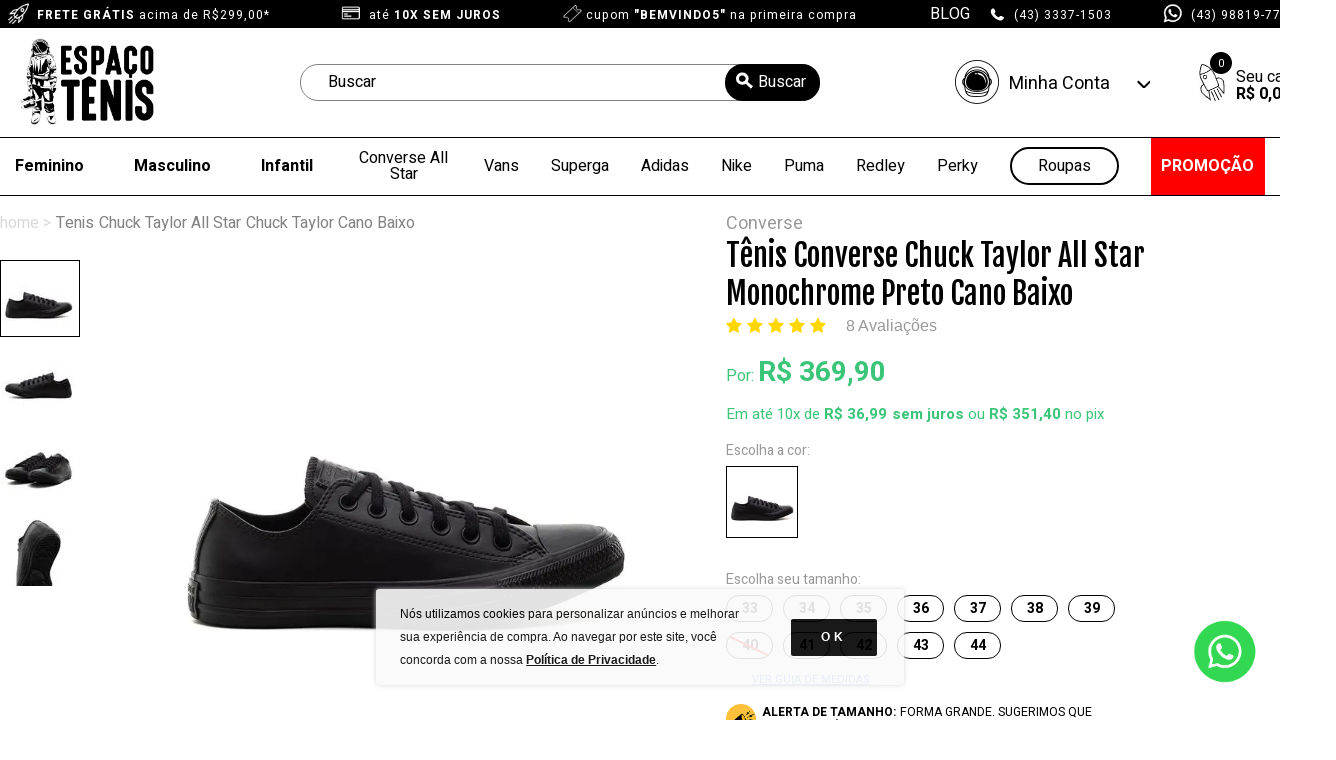

--- FILE ---
content_type: text/html; charset=utf-8
request_url: https://www.espacotenis.com.br/tenis-converse-chuck-taylor-all-star-monochrome-ox-preto-preto/p
body_size: 27712
content:
<!DOCTYPE html >
<html xmlns="http://www.w3.org/1999/xhtml" xmlns:vtex="http://www.vtex.com.br/2009/vtex-common" xmlns:vtex.cmc="http://www.vtex.com.br/2009/vtex-commerce" lang="en-us">
  <head prefix="og: http://ogp.me/ns# fb: http://ogp.me/ns/fb# product: http://ogp.me/ns/product#"><meta name="language" content="pt-BR" />
<meta name="country" content="BRA" />
<meta name="currency" content="R$" />
<meta http-equiv="Content-Type" content="text/html;charset=utf-8" />
<meta name="description" content="O tênis converse chuck taylor all star monochrome preto cano baixo acompanha você em qualquer rolê. Clique aqui e confira no site da Espaço Tênis." />
<meta name="Abstract" content="Tênis Converse Chuck Taylor All Star Monochrome Cano Baixo" />
<meta name="author" content="Espaço Tênis" />
<meta name="copyright" content="Espaço Tênis" />
<meta name="vtex-version" content="1.0.0.0" />
<meta http-equiv="pragma" content="no-cache" />
<meta charset="UTF-8" /><!--<meta name="viewport" content="width=device-width, initial-scale=1.0" />--><meta name="viewport" content="width=device-width, viewport-fit=cover, initial-scale=1.0, user-scalable=yes, minimum-scale=1.0, maximum-scale=2.0" /><meta http-equiv="X-UA-Compatible" content="ie=edge" /><!--<vtex:template id="DLD-commonStyles" />--><link rel="shortcut icon" href="https://espacotenis.vteximg.com.br/arquivos/espacotenis-favicon.ico?v=637497757868330000" /><style>
    
    .modal,.modalNews{display:none !important;}#roupas .menu-hover {
    min-height: 300px;
}
</style><meta property="og:type" content="og:product" />
<meta property="og:title" content="Tênis Converse Chuck Taylor All Star Monochrome Preto Cano Baixo" /><meta property="og:image" content="https://espacotenis.vteximg.com.br/arquivos/ids/168330-442-442/tenis-converse-all-star-monochrome-preto-cano-baixo.jpg?v=637915858404970000" /><meta property="og:description" content="Tênis da linha Chuck Taylor All Star, a mais tradicional da marca Converse. Modelo monocromático de cano baixo, confeccionado em material sintético (imitando couro) na cor preta. O icônico logo da marca aparece costurado na língua do tênis. Seu fechamento é em duas tiras de velcro, solado e vira de borracha.
*Possui fôrma grande, recomenda-se comprar um tamanho menor.
Código: CT08260002. 
Atenção: A cor do produto pode variar devido as configurações do monitor e o número de passadores (ilhoses) podem variar conforme a numeração do tênis.
Garantia contra defeito de fabricação." /><meta property="og:url" content="https://www.espacotenis.com.br/tenis-converse-chuck-taylor-all-star-monochrome-ox-preto-preto/p" /><meta property="product:plural_title" content="Tênis Converse Chuck Taylor All Star Monochrome Preto Cano Baixo" /><meta property="product:price:amount" content="369.90" /><meta property="product:price:currency" content="BRL" /><style><!--#divCompreJunto table{--><!--  margin-bottom: 30px;--><!--}--><!--    h4#divTitulo {--><!--      text-align: center;--><!--      display: block;--><!--      margin-top: -45px;--><!--      margin-bottom: 32px;--><!--      font-weight: 700;--><!--      line-height: 31px;--><!--      font-size: 27px;--><!--  }--><!--   #divCompreJunto .itemA a,#divCompreJunto .itemB a {--><!--      line-height: 30px;--><!--      font-size: 22px;--><!--      font-family: "Fjalla One", sans-serif;--><!--      color: black;--><!--      text-decoration: none;--><!--  } --><!--   #divCompreJunto .itemA ,#divCompreJunto .itemB  {--><!--      text-align: center;--><!--  } --><!--  #divCompreJunto .buy{--><!--      vertical-align: middle;--><!--      text-align: center;--><!--      line-height: 28px;--><!--  }--><!--  #divCompreJunto td.plus,#divCompreJunto .equal{--><!--      font-size: 32px;--><!--  }--><!--   #divCompreJunto a#lnkComprar{--><!--     height: 46px;--><!--      width: 284px;--><!--      border-radius: 30px;--><!--      background-color: #53c888;--><!--      display: block;--><!--      line-height: 45px;--><!--      color: #fff;--><!--      text-align: center;--><!--      text-decoration: none;--><!--      font-family: "Fjalla One", sans-serif;--><!--      font-size: 24px;--><!--      margin: 0px 31px;--><!--  }--></style><!--  --><!--    em.valor-dividido.price-installments {--><!--        clear: both;--><!--        margin-left: 0px !important;--><!--    }--><!--    @media (min-width: 1200px){--><!--        .imageInfo .mainInfo {--><!--                margin-top: -44px;--><!--        }--><!--    }--><!--        .product .imageInfo .mainInfo .skus p {--><!--        opacity: .4;--><!--        font-size: 14px;--><!--        line-height: 21px;--><!--        display: block;--><!--        margin-bottom: 5px;--><!--        margin-top: 20px;--><!--        }--><!--         .product__zoom {--><!--        position: fixed;--><!--        left: 0;--><!--        top: 0;--><!--        width: 100vw;--><!--        height: 100vh;--><!--        z-index: 9999999;--><!--        display: none;--><!--        background: rgb(192, 192, 192, 0.9);--><!--    }--><!--    .product__zoom-image {--><!--        display: flex;--><!--        height: 100%--><!--    }--><!--    .product__zoom i {--><!--       position: absolute;--><!--        right: 20px;--><!--        top: 40px;--><!--        font-size: 18px;--><!--        cursor: pointer;--><!--    }--><!--    .product__zoom div img {--><!--        margin: auto;--><!--        max-height: 100%;--><!--        width: 100%;--><!--    }--><!--    i.icon-zoom.icon-close:before {--><!--        content: "x";--><!--        background: black;--><!--        color: white;--><!--        width: 15px;--><!--        height: 30px;--><!--        display: block;--><!--        font-size: 30px;--><!--        border-radius: 30px;--><!--        padding: 5px 13px;--><!--    }--><!--    span.span-seo {--><!--    color: gray;--><!--    margin-right: 7px;--><!--}--><!--    </style>--><title>Tênis Converse Chuck Taylor All Star Monochrome Cano Baixo - Espaco Tenis</title><script type="text/javascript" language="javascript">var jscheckoutUrl = 'https://www.espacotenis.com.br/checkout/#/cart';var jscheckoutAddUrl = 'https://www.espacotenis.com.br/checkout/cart/add';var jscheckoutGiftListId = '';var jsnomeSite = 'espacotenis';var jsnomeLoja = 'espacotenis';var jssalesChannel = '1';var defaultStoreCurrency = 'R$';var localeInfo = {"CountryCode":"BRA","CultureCode":"pt-BR","CurrencyLocale":{"RegionDisplayName":"Brazil","RegionName":"BR","RegionNativeName":"Brasil","TwoLetterIsoRegionName":"BR","CurrencyEnglishName":"Brazilian Real","CurrencyNativeName":"Real","CurrencySymbol":"R$","ISOCurrencySymbol":"BRL","Locale":1046,"Format":{"CurrencyDecimalDigits":2,"CurrencyDecimalSeparator":",","CurrencyGroupSeparator":".","CurrencyGroupSize":3,"StartsWithCurrencySymbol":true},"FlagUrl":"http://www.geonames.org/flags/x/br.gif"}};</script> 
<script type="text/javascript" language="javascript">vtxctx = {"skus":"4414;4429;4430;4431;4432;4433;4434;4435;4436;4437;4438;4439","searchTerm":"","categoryId":"5","categoryName":"Chuck Taylor Cano Baixo","departmentyId":"1","departmentName":"Converse All Star","isOrder":"0","isCheck":"0","isCart":"0","actionType":"","actionValue":"","login":null,"url":"www.espacotenis.com.br","transurl":"www.espacotenis.com.br"};</script> 
<script language="javascript" src="https://io.vtex.com.br/front-libs/jquery/1.8.3/jquery-1.8.3.min.js?v=1.0.0.0"   type="text/javascript"></script>
<script language="javascript" src="https://espacotenis.vteximg.com.br/scripts/swfobject.js?v=1.0.0.0"   type="text/javascript"></script>
<script language="javascript" src="https://espacotenis.vteximg.com.br/scripts/vtex.ajax.wait.js?v=1.0.0.0"   type="text/javascript"></script>
<script language="javascript" src="https://espacotenis.vteximg.com.br/scripts/vtex.common.js?v=1.0.0.0"   type="text/javascript"></script>
<script language="javascript" src="https://vtex.vtexassets.com/_v/public/assets/v1/npm/@vtex/render-extension-loader@0.1.6/lib/render-extension-loader.js?v=1.0.0.0"   type="text/javascript"></script>
<script language="javascript" src="https://io.vtex.com.br/rc/rc.js?v=1.0.0.0"   type="text/javascript"></script>
<script language="javascript" src="https://activity-flow.vtex.com/af/af.js?v=1.0.0.0"   type="text/javascript"></script>
<script language="javascript" src="https://espacotenis.vteximg.com.br/scripts/vtex.tagmanager.helper.js?v=1.0.0.0"   type="text/javascript"></script>
<script language="javascript" src="https://io.vtex.com.br/portal-ui/v1.21.0/scripts/vtex-events-all.min.js?v=1.0.0.0"   type="text/javascript"></script>
<script language="javascript" src="https://io.vtex.com.br/portal-ui/v1.21.0/scripts/vtex-analytics.js?v=1.0.0.0"   type="text/javascript"></script>
<script language="javascript" src="https://io.vtex.com.br/front-libs/front-i18n/0.7.2/vtex-i18n.min.js?v=1.0.0.0"   type="text/javascript"></script>
<script language="javascript" src="https://io.vtex.com.br/front-libs/front-utils/3.0.8/underscore-extensions.js?v=1.0.0.0"   type="text/javascript"></script>
<script language="javascript" src="https://espacotenis.vteximg.com.br/scripts/currency-format.min.js?v=1.0.0.0"   type="text/javascript"></script>
<script language="javascript" src="https://io.vtex.com.br/front-libs/dustjs-linkedin/2.3.5/dust-core-2.3.5.min.js?v=1.0.0.0"   type="text/javascript"></script>
<script language="javascript" src="https://io.vtex.com.br/portal-plugins/2.9.13/js/catalog-sdk.min.js?v=1.0.0.0"   type="text/javascript"></script>
<script language="javascript" src="https://io.vtex.com.br/vtex.js/v2.13.1/vtex.min.js?v=1.0.0.0"   type="text/javascript"></script>
<script language="javascript" src="https://espacotenis.vteximg.com.br/scripts/jquery.ui.core.js?v=1.0.0.0"   type="text/javascript"></script>
<script language="javascript" src="https://espacotenis.vteximg.com.br/scripts/autocomplete/jquery.ui.widget.js?v=1.0.0.0"   type="text/javascript"></script>
<script language="javascript" src="https://espacotenis.vteximg.com.br/scripts/autocomplete/jquery.ui.position.js?v=1.0.0.0"   type="text/javascript"></script>
<script language="javascript" src="https://espacotenis.vteximg.com.br/scripts/autocomplete/jquery.ui.autocomplete.js?v=1.0.0.0"   type="text/javascript"></script>
<script language="javascript" src="https://espacotenis.vteximg.com.br/scripts/vtex.commerce.search.js?v=1.0.0.0"   type="text/javascript"></script>
<script language="javascript" src="https://espacotenis.vteximg.com.br/scripts/vtex.viewpart.fulltextsearchbox.js?v=1.0.0.0"   type="text/javascript"></script>
<script language="javascript" src="https://io.vtex.com.br/vtex-id-ui/3.28.0/vtexid-jquery.min.js?v=1.0.0.0"   type="text/javascript"></script>
<script language="javascript" src="https://io.vtex.com.br/portal-plugins/2.9.13/js/portal-minicart-with-template.min.js?v=1.0.0.0"   type="text/javascript"></script>
<script language="javascript" src="https://espacotenis.vteximg.com.br/scripts/jquery.jqzoom-core.js?v=1.0.0.0"   type="text/javascript"></script>
<script language="javascript" src="https://io.vtex.com.br/portal-plugins/2.9.13/js/portal-price-with-template2.min.js?v=1.0.0.0"   type="text/javascript"></script>
<script language="javascript" src="https://io.vtex.com.br/portal-plugins/2.9.13/js/portal-template-as-modal.min.js?v=1.0.0.0"   type="text/javascript"></script>
<script language="javascript" src="https://io.vtex.com.br/portal-plugins/2.9.13/js/portal-sku-selector-with-template-v2.min.js?v=1.0.0.0"   type="text/javascript"></script>
<script language="javascript" src="https://io.vtex.com.br/portal-plugins/2.9.13/js/portal-buy-button-v2.1.min.js?v=1.0.0.0"   type="text/javascript"></script>
<script language="javascript" src="https://io.vtex.com.br/portal-plugins/2.9.13/js/portal-notify-me-with-template.min.js?v=1.0.0.0"   type="text/javascript"></script>
<script language="javascript" src="https://espacotenis.vteximg.com.br/scripts/jquery.maskedinput-1.2.2.js?v=1.0.0.0"   type="text/javascript"></script>
<link href="https://cdnjs.cloudflare.com/ajax/libs/slick-carousel/1.9.0/slick.min.css" rel="stylesheet" type="text/css" /><link href="https://fonts.googleapis.com/css?family=Fjalla+One|Heebo:400,700,900" rel="stylesheet" /><link href="https://espacotenis.vteximg.com.br/arquivos/DMM-critical-1.0.13.min.css?v=638986430865200000" rel="stylesheet" type="text/css" /><link href="https://espacotenis.vteximg.com.br/arquivos/espaco-tenis-product-DLD.min.css?v=1.123123" rel="stylesheet" type="text/css" /><script language="javascript">var ___scriptPathTransac = '';</script><script language="javascript">var ___scriptPath = '';</script><script async="true" src="https://espacotenis.vteximg.com.br/arquivos/product-brand.js?v=3.554525"></script>
<!-- Start - WebAnalyticsViewPart -->
<script> var defaultUtmFromFolder = '';</script>
<!-- CommerceContext.Current.VirtualFolder.Name: @Produto@ -->

<script>
vtex.events.addData({"pageCategory":"Product","pageDepartment":"Converse All Star","pageUrl":"http://www.espacotenis.com.br/tenis-converse-chuck-taylor-all-star-monochrome-ox-preto-preto/p","pageTitle":"Tênis Converse Chuck Taylor All Star Monochrome Cano Baixo - Espaco Tenis","skuStockOutFromShelf":[],"skuStockOutFromProductDetail":["4435"],"shelfProductIds":[],"accountName":"espacotenis","pageFacets":[],"productId":"463","productReferenceId":"CT08260002","productEans":["7909175684141","7909175684158","7909175684165","7909175684172","7909175684189","7909175684196","7909175684202","7909175684219","7909175684226","7909175684233","7909175684240","7909175684257"],"skuStocks":{"4414":10,"4429":10,"4430":10,"4431":10,"4432":10,"4433":10,"4434":1,"4435":0,"4436":10,"4437":10,"4438":10,"4439":10},"productName":"Tênis Converse Chuck Taylor All Star Monochrome Preto Cano Baixo","productBrandId":2000000,"productBrandName":"Converse","productDepartmentId":1,"productDepartmentName":"Converse All Star","productCategoryId":5,"productCategoryName":"Chuck Taylor Cano Baixo","productListPriceFrom":"369.9","productListPriceTo":"369.9","productPriceFrom":"369.9","productPriceTo":"369.9","sellerId":"1","sellerIds":"1"});
</script>

<script>
(function(w,d,s,l,i){w[l]=w[l]||[];w[l].push({'gtm.start':
                            new Date().getTime(),event:'gtm.js'});var f=d.getElementsByTagName(s)[0],
                            j=d.createElement(s),dl=l!='dataLayer'?'&l='+l:'';j.async=true;j.src=
                            '//www.googletagmanager.com/gtm.js?id='+i+dl;f.parentNode.insertBefore(j,f);
                            })(window,document,'script','dataLayer','GTM-P64TBZV');
</script>

<script>
var helper = new vtexTagManagerHelper('productView'); helper.init();
</script>

<!-- End - WebAnalyticsViewPart -->
<link rel="canonical" href="https://www.espacotenis.com.br/tenis-converse-chuck-taylor-all-star-monochrome-ox-preto-preto/p" /><script>var skuJson_0 = {"productId":463,"name":"Tênis Converse Chuck Taylor All Star Monochrome Preto Cano Baixo","salesChannel":"1","available":true,"displayMode":"especificacao","dimensions":["Cor","Tamanho"],"dimensionsInputType":{"Cor":"Combo","Tamanho":"Combo"},"dimensionsMap":{"Cor":["Preto"],"Tamanho":["33","34","35","36","37","38","39","40","41","42","43","44"]},"skus":[{"sku":4414,"skuname":"CT08260002.33","dimensions":{"Cor":"Preto","Tamanho":"33"},"available":true,"availablequantity":10,"cacheVersionUsedToCallCheckout":"_","listPriceFormated":"R$ 0,00","fullSellingPrice":"R$ 369,90","listPrice":0,"taxFormated":"R$ 0,00","taxAsInt":0,"bestPriceFormated":"R$ 369,90","bestPrice":36990,"spotPrice":35140,"priceToken":"eyJhbGciOiJFUzI1NiIsImtpZCI6ImNjN2U0M2I5LWUwN2EtNDIzZi1hMjBkLTBjNDc3YzhjODBkOCIsInR5cCI6IkpXVCJ9.[base64].bgoiyQ6T7bMm6J_OGz6h-RDjl26UUwmiX6llJJrsr9vBwPwhvEC-aqkd-hZjeKocqiWA_l8xMZfS_gswBzsSkw","installments":10,"installmentsValue":3699,"installmentsInsterestRate":0,"image":"https://espacotenis.vteximg.com.br/arquivos/ids/168330-442-442/tenis-converse-all-star-monochrome-preto-cano-baixo.jpg?v=637915858404970000","sellerId":"1","seller":"espacotenis","measures":{"cubicweight":1.0000,"height":12.0000,"length":31.0000,"weight":1001.0000,"width":15.0000},"unitMultiplier":1.0000,"rewardValue":0},{"sku":4429,"skuname":"CT08260002.34","dimensions":{"Cor":"Preto","Tamanho":"34"},"available":true,"availablequantity":10,"cacheVersionUsedToCallCheckout":"_","listPriceFormated":"R$ 0,00","fullSellingPrice":"R$ 369,90","listPrice":0,"taxFormated":"R$ 0,00","taxAsInt":0,"bestPriceFormated":"R$ 369,90","bestPrice":36990,"spotPrice":35140,"priceToken":"eyJhbGciOiJFUzI1NiIsImtpZCI6IjUxNThhNGQzLWIwNWItNDcxNS1hODhiLTBmZWU1MjBiZjUxNiIsInR5cCI6IkpXVCJ9.[base64].6doHfiz1yAmijqqqgy7U8RKJWrUUCY4EFJwJVbBNSeHgOGpW1NgKLfBKkf00HSyNdzQ8cmrv4k56Aty5VNCi2Q","installments":10,"installmentsValue":3699,"installmentsInsterestRate":0,"image":"https://espacotenis.vteximg.com.br/arquivos/ids/168330-442-442/tenis-converse-all-star-monochrome-preto-cano-baixo.jpg?v=637915858404970000","sellerId":"1","seller":"espacotenis","measures":{"cubicweight":1.0000,"height":12.0000,"length":31.0000,"weight":1001.0000,"width":15.0000},"unitMultiplier":1.0000,"rewardValue":0},{"sku":4430,"skuname":"CT08260002.35","dimensions":{"Cor":"Preto","Tamanho":"35"},"available":true,"availablequantity":10,"cacheVersionUsedToCallCheckout":"_","listPriceFormated":"R$ 0,00","fullSellingPrice":"R$ 369,90","listPrice":0,"taxFormated":"R$ 0,00","taxAsInt":0,"bestPriceFormated":"R$ 369,90","bestPrice":36990,"spotPrice":35140,"priceToken":"eyJhbGciOiJFUzI1NiIsImtpZCI6IjIxMjg2YmY5LTM2NjgtNDgxNi1hZGU4LWZiODFlMmNjMWVmZCIsInR5cCI6IkpXVCJ9.[base64].exkQCD__BV5xy__NEQBBvVFI2NjhNLME-KypTQoe3I3_xasS7vIDv5IWJaYIO_RjQgaE5Z-DoOVXgkLYNdoy2w","installments":10,"installmentsValue":3699,"installmentsInsterestRate":0,"image":"https://espacotenis.vteximg.com.br/arquivos/ids/168330-442-442/tenis-converse-all-star-monochrome-preto-cano-baixo.jpg?v=637915858404970000","sellerId":"1","seller":"espacotenis","measures":{"cubicweight":1.0000,"height":12.0000,"length":31.0000,"weight":1001.0000,"width":15.0000},"unitMultiplier":1.0000,"rewardValue":0},{"sku":4431,"skuname":"CT08260002.36","dimensions":{"Cor":"Preto","Tamanho":"36"},"available":true,"availablequantity":10,"cacheVersionUsedToCallCheckout":"_","listPriceFormated":"R$ 0,00","fullSellingPrice":"R$ 369,90","listPrice":0,"taxFormated":"R$ 0,00","taxAsInt":0,"bestPriceFormated":"R$ 369,90","bestPrice":36990,"spotPrice":35140,"priceToken":"eyJhbGciOiJFUzI1NiIsImtpZCI6IjIyNDI1MzdiLTY3NWUtNGY2NC1iZjM3LWJhN2NmYTM0NjlhNSIsInR5cCI6IkpXVCJ9.[base64].xf19zW7w25Dp1wPD-tFwycrUmYJEPm0LlecdRb9SkyYYCflQL6Usp3ozo3blQ0qOsYyT13Dv8Rnnv7XmIAxuSg","installments":10,"installmentsValue":3699,"installmentsInsterestRate":0,"image":"https://espacotenis.vteximg.com.br/arquivos/ids/168330-442-442/tenis-converse-all-star-monochrome-preto-cano-baixo.jpg?v=637915858404970000","sellerId":"1","seller":"espacotenis","measures":{"cubicweight":1.0000,"height":12.0000,"length":31.0000,"weight":1001.0000,"width":15.0000},"unitMultiplier":1.0000,"rewardValue":0},{"sku":4432,"skuname":"CT08260002.37","dimensions":{"Cor":"Preto","Tamanho":"37"},"available":true,"availablequantity":10,"cacheVersionUsedToCallCheckout":"_","listPriceFormated":"R$ 0,00","fullSellingPrice":"R$ 369,90","listPrice":0,"taxFormated":"R$ 0,00","taxAsInt":0,"bestPriceFormated":"R$ 369,90","bestPrice":36990,"spotPrice":35140,"priceToken":"eyJhbGciOiJFUzI1NiIsImtpZCI6IjZkNzJlNDkzLTZmYTgtNGNlMi1iMjZmLWUwNjUyOWNkODI1OSIsInR5cCI6IkpXVCJ9.[base64].uLdO5lCNydSNllB9b-yHj8ZRYLAXoQCOFrjxL9DMWaX9EDgD6BZYWk8_sD1N2VYWWAv8yfZmHgdKBqeU7lBGnQ","installments":10,"installmentsValue":3699,"installmentsInsterestRate":0,"image":"https://espacotenis.vteximg.com.br/arquivos/ids/168330-442-442/tenis-converse-all-star-monochrome-preto-cano-baixo.jpg?v=637915858404970000","sellerId":"1","seller":"espacotenis","measures":{"cubicweight":1.0000,"height":12.0000,"length":31.0000,"weight":1001.0000,"width":15.0000},"unitMultiplier":1.0000,"rewardValue":0},{"sku":4433,"skuname":"CT08260002.38","dimensions":{"Cor":"Preto","Tamanho":"38"},"available":true,"availablequantity":10,"cacheVersionUsedToCallCheckout":"_","listPriceFormated":"R$ 0,00","fullSellingPrice":"R$ 369,90","listPrice":0,"taxFormated":"R$ 0,00","taxAsInt":0,"bestPriceFormated":"R$ 369,90","bestPrice":36990,"spotPrice":35140,"priceToken":"eyJhbGciOiJFUzI1NiIsImtpZCI6IjFlOWRjNWRlLThiMjEtNGFmYy04OWQ3LTQzNzYxZGU5MDI2NSIsInR5cCI6IkpXVCJ9.[base64].ZwwB8HCaTUx_4J-ysWDkWkVYA2vuyzmWfh6hGqZilBluloV8bQoJZnvz2zFsf-jkqoNoOltngbkem7n60G5iOw","installments":10,"installmentsValue":3699,"installmentsInsterestRate":0,"image":"https://espacotenis.vteximg.com.br/arquivos/ids/168330-442-442/tenis-converse-all-star-monochrome-preto-cano-baixo.jpg?v=637915858404970000","sellerId":"1","seller":"espacotenis","measures":{"cubicweight":1.0000,"height":12.0000,"length":31.0000,"weight":1001.0000,"width":15.0000},"unitMultiplier":1.0000,"rewardValue":0},{"sku":4434,"skuname":"CT08260002.39","dimensions":{"Cor":"Preto","Tamanho":"39"},"available":true,"availablequantity":1,"cacheVersionUsedToCallCheckout":"_","listPriceFormated":"R$ 0,00","fullSellingPrice":"R$ 369,90","listPrice":0,"taxFormated":"R$ 0,00","taxAsInt":0,"bestPriceFormated":"R$ 369,90","bestPrice":36990,"spotPrice":35140,"priceToken":"eyJhbGciOiJFUzI1NiIsImtpZCI6ImMxYzllMmEzLThlZDEtNDNhMS1iYmViLWVjMjIyMWRlYmViYiIsInR5cCI6IkpXVCJ9.[base64].YTypY18itiPXxbTnPfpshwTAL7oaJnoqHkQ6q8K02sn3ICLymJ4uf5OW51jRe4Zd4WXa6qUQ9k6fciQi147zHg","installments":10,"installmentsValue":3699,"installmentsInsterestRate":0,"image":"https://espacotenis.vteximg.com.br/arquivos/ids/168330-442-442/tenis-converse-all-star-monochrome-preto-cano-baixo.jpg?v=637915858404970000","sellerId":"1","seller":"espacotenis","measures":{"cubicweight":1.0000,"height":12.0000,"length":31.0000,"weight":1001.0000,"width":15.0000},"unitMultiplier":1.0000,"rewardValue":0},{"sku":4435,"skuname":"CT08260002.40","dimensions":{"Cor":"Preto","Tamanho":"40"},"available":false,"availablequantity":0,"cacheVersionUsedToCallCheckout":null,"listPriceFormated":"R$ 0,00","fullSellingPrice":"R$ 9.999.876,00","listPrice":0,"taxFormated":"R$ 0,00","taxAsInt":0,"bestPriceFormated":"R$ 9.999.876,00","bestPrice":999987600,"spotPrice":999987600,"priceToken":null,"installments":0,"installmentsValue":0,"installmentsInsterestRate":null,"image":"https://espacotenis.vteximg.com.br/arquivos/ids/168330-442-442/tenis-converse-all-star-monochrome-preto-cano-baixo.jpg?v=637915858404970000","sellerId":"1","seller":"espacotenis","measures":{"cubicweight":1.0000,"height":12.0000,"length":31.0000,"weight":1001.0000,"width":15.0000},"unitMultiplier":1.0000,"rewardValue":0},{"sku":4436,"skuname":"CT08260002.41","dimensions":{"Cor":"Preto","Tamanho":"41"},"available":true,"availablequantity":10,"cacheVersionUsedToCallCheckout":"_","listPriceFormated":"R$ 0,00","fullSellingPrice":"R$ 369,90","listPrice":0,"taxFormated":"R$ 0,00","taxAsInt":0,"bestPriceFormated":"R$ 369,90","bestPrice":36990,"spotPrice":35140,"priceToken":"eyJhbGciOiJFUzI1NiIsImtpZCI6IjRkNmE4ODk3LTFlNTYtNDZjYS05MjU0LWVkY2NkYzkyNmY0OCIsInR5cCI6IkpXVCJ9.[base64].dHvyaXNYo6iZoQk-NxSOgmmNBbIP7fktAGnh2del1WuVe9OghXxa0baEbrNtsVh4nx8PmPFrmuPCFSldEALEMw","installments":10,"installmentsValue":3699,"installmentsInsterestRate":0,"image":"https://espacotenis.vteximg.com.br/arquivos/ids/168330-442-442/tenis-converse-all-star-monochrome-preto-cano-baixo.jpg?v=637915858404970000","sellerId":"1","seller":"espacotenis","measures":{"cubicweight":1.0000,"height":12.0000,"length":31.0000,"weight":1001.0000,"width":15.0000},"unitMultiplier":1.0000,"rewardValue":0},{"sku":4437,"skuname":"CT08260002.42","dimensions":{"Cor":"Preto","Tamanho":"42"},"available":true,"availablequantity":10,"cacheVersionUsedToCallCheckout":"_","listPriceFormated":"R$ 0,00","fullSellingPrice":"R$ 369,90","listPrice":0,"taxFormated":"R$ 0,00","taxAsInt":0,"bestPriceFormated":"R$ 369,90","bestPrice":36990,"spotPrice":35140,"priceToken":"eyJhbGciOiJFUzI1NiIsImtpZCI6ImE5YjViNTVhLThlYjItNGM0OC04Yzg2LTY0ZWVlMTMzMTU4OCIsInR5cCI6IkpXVCJ9.[base64].dER0Sn1Ka9UG5ifmrQUYhhgaOdb3t7c9_8uxkFHoEYMnGDBVXfFG2IhfQU8XXecTQufy6ue8_jIQEE5A2h-pIQ","installments":10,"installmentsValue":3699,"installmentsInsterestRate":0,"image":"https://espacotenis.vteximg.com.br/arquivos/ids/168330-442-442/tenis-converse-all-star-monochrome-preto-cano-baixo.jpg?v=637915858404970000","sellerId":"1","seller":"espacotenis","measures":{"cubicweight":1.0000,"height":12.0000,"length":31.0000,"weight":1001.0000,"width":15.0000},"unitMultiplier":1.0000,"rewardValue":0},{"sku":4438,"skuname":"CT08260002.43","dimensions":{"Cor":"Preto","Tamanho":"43"},"available":true,"availablequantity":10,"cacheVersionUsedToCallCheckout":"_","listPriceFormated":"R$ 0,00","fullSellingPrice":"R$ 369,90","listPrice":0,"taxFormated":"R$ 0,00","taxAsInt":0,"bestPriceFormated":"R$ 369,90","bestPrice":36990,"spotPrice":35140,"priceToken":"eyJhbGciOiJFUzI1NiIsImtpZCI6IjYyMjlhNDhjLTUwOGMtNDU0Ny05MWZjLTM1MzUzYjEyZTFmZiIsInR5cCI6IkpXVCJ9.[base64].-VlLE9oQ52b0gO165VF-qEpUlpl0axBMrVhufpryBW3Arbjpw1nYVJXwWkAaej5vgm0WgsTTN0HClztZgtMTpg","installments":10,"installmentsValue":3699,"installmentsInsterestRate":0,"image":"https://espacotenis.vteximg.com.br/arquivos/ids/168330-442-442/tenis-converse-all-star-monochrome-preto-cano-baixo.jpg?v=637915858404970000","sellerId":"1","seller":"espacotenis","measures":{"cubicweight":1.0000,"height":12.0000,"length":31.0000,"weight":1001.0000,"width":15.0000},"unitMultiplier":1.0000,"rewardValue":0},{"sku":4439,"skuname":"CT08260002.44","dimensions":{"Cor":"Preto","Tamanho":"44"},"available":true,"availablequantity":10,"cacheVersionUsedToCallCheckout":"_","listPriceFormated":"R$ 0,00","fullSellingPrice":"R$ 369,90","listPrice":0,"taxFormated":"R$ 0,00","taxAsInt":0,"bestPriceFormated":"R$ 369,90","bestPrice":36990,"spotPrice":35140,"priceToken":"eyJhbGciOiJFUzI1NiIsImtpZCI6IjY0MThlYzNkLTFmM2ItNGIwYy1hZjQxLWU1Y2IzMjc3NTgwNiIsInR5cCI6IkpXVCJ9.[base64].h7uKTzublKG8tP0s5_mIPCNg2rMIlA9U0BnAfXfPoEHQu-uMu-gR6NPO0EliBZnhNURQY7hgE6VpCC73ux3Oww","installments":10,"installmentsValue":3699,"installmentsInsterestRate":0,"image":"https://espacotenis.vteximg.com.br/arquivos/ids/168330-442-442/tenis-converse-all-star-monochrome-preto-cano-baixo.jpg?v=637915858404970000","sellerId":"1","seller":"espacotenis","measures":{"cubicweight":1.0000,"height":12.0000,"length":31.0000,"weight":1001.0000,"width":15.0000},"unitMultiplier":1.0000,"rewardValue":0}]};CATALOG_SDK.setProductWithVariationsCache(skuJson_0.productId, skuJson_0); var skuJson = skuJson_0;</script></head>
  <body class="product"><div class="ajax-content-loader" rel="/no-cache/callcenter/disclaimer"></div><div itemscope="itemscope" itemtype="http://schema.org/Product">
<meta itemprop="name" content="Tênis Converse Chuck Taylor All Star Monochrome Preto Cano Baixo" /><meta itemprop="description" content="Tênis da linha Chuck Taylor All Star, a mais tradicional da marca Converse. Modelo monocromático de cano baixo, confeccionado em material sintético (imitando couro) na cor preta. O icônico logo da marca aparece costurado na língua do tênis. Seu fechamento é em duas tiras de velcro, solado e vira de borracha.
*Possui fôrma grande, recomenda-se comprar um tamanho menor.
Código: CT08260002. 
Atenção: A cor do produto pode variar devido as configurações do monitor e o número de passadores (ilhoses) podem variar conforme a numeração do tênis.
Garantia contra defeito de fabricação." /><meta itemprop="url" content="https://www.espacotenis.com.br/tenis-converse-chuck-taylor-all-star-monochrome-ox-preto-preto/p" /><meta itemprop="productID" content="463" /><div itemscope="itemscope" itemprop="brand" itemtype="http://schema.org/brand"><meta itemprop="name" content="Converse" /></div><meta itemprop="image" content="https://espacotenis.vteximg.com.br/arquivos/ids/168330-442-442/tenis-converse-all-star-monochrome-preto-cano-baixo.jpg?v=637915858404970000" /><meta itemprop="gtin13" content="7909175684141" /><meta itemprop="sku" content="4414" /><meta itemprop="sku" content="4429" /><meta itemprop="sku" content="4430" /><meta itemprop="sku" content="4431" /><meta itemprop="sku" content="4432" /><meta itemprop="sku" content="4433" /><meta itemprop="sku" content="4434" /><meta itemprop="sku" content="4435" /><meta itemprop="sku" content="4436" /><meta itemprop="sku" content="4437" /><meta itemprop="sku" content="4438" /><meta itemprop="sku" content="4439" /><div itemtype="http://schema.org/Offer" itemscope="itemscope" itemprop="offers"><link itemprop="availability" href="http://schema.org/InStock" /><meta content="BRL" itemprop="priceCurrency" /><meta itemprop="price" content="351.40" /></div><div itemtype="http://schema.org/Offer" itemscope="itemscope" itemprop="offers"><link itemprop="availability" href="http://schema.org/OutOfStock" /></div><div itemprop="additionalProperty" itemscope itemtype="http://schema.org/PropertyValue"><meta itemprop="name" content="sellers" /><meta itemprop="value" content="espacotenis" /></div> </div>
<header><!--<div class="loader mobile active"></div>--><!-- top header desktop novo --><div class="topheader"><div class="wrapper"><div class="leftbox"><div class="frete"><i class="icon icon-frete"></i><div class="box"><a href="https://www.espacotenis.com.br/Institucional/politica-frete"><span><strong>FRETE GRÁTIS</strong> acima de R$299,00*</span></a></div></div><div class="parcel"><i class="icon icon-card"></i><span>até <strong>10X SEM JUROS</strong></span></div><div class="entrega"><i class="icon icon-entrega"></i><div class="box"><span>cupom <strong>"BEMVINDO5"</strong> na primeira compra</span></div></div></div><div class="rightbox"><div class="fone"><a href="https://blog.espacotenis.com.br" target="_new" class="blog">
                BLOG
            </a></div><div class="fone"><i class="icon icon-top-fone"></i><span>(43) 3337-1503</span></div><div class="fone"><i class="icon icon-top-whatsapp"></i><span>(43) 98819-7773</span></div></div></div></div><!-- top header mobile novo --><div class="topheaderMobile mobile"><div class="wrapper"><div class="entrega"><div class="box"><span>cupom <strong>"BEMVINDO5"</strong> na primeira compra</span></div></div><div class="frete"><div class="box"><a href="https://www.espacotenis.com.br/Institucional/politica-frete"><span><strong>FRETE GRÁTIS</strong> acima de R$299,00*</span></a></div></div><div class="parcel"><span>até <strong>10X SEM JUROS</strong></span></div></div></div><!-- top header desktop 
  <div class="topheader"  style="display:none !important;">
    <div class="wrapper">
      <div class="leftbox">
        <div class="frete">
          <i class="icon icon-frete"></i>
          <div class="box">
            <span>Frete grátis acima de R$220,00*</span>
            <a href="https://www.espacotenis.com.br/Institucional/politica-frete">
              <small>Consulte Regras*</small>
            </a>
          </div>
        </div>
        <div class="parcel">
          <i class="icon icon-card"></i>
          <span>Pague em até 10X sem juros</span>
        </div>
        <div class="entrega">
          <i class="icon icon-entrega"></i>
          <div class="box">
            <span>Entrega em até 48h</span>
            <small>Em Londrina</small>
          </div>
        </div>
      </div>
      <a href="https://blog.espacotenis.com.br" target="_new" class="blog">
        Nosso Blog
      </a>
      <div class="rightbox">
        <div class="fone">
          <i class="icon icon-top-fone"></i>
          <span>(43) 3337-1503</span>
        </div>
        <div class="fone">
          <i class="icon icon-top-whatsapp"></i>
          <span>(43) 98819-7773</span>
        </div>
      </div>
    </div>
  </div>
  --><!-- top header mobile 
  <div class="topheaderMobile mobile"  style="display:none !important;">
    <div class="wrapper">
      <div class="frete">
        <i class="icon icon-frete"></i>
        <div class="box">
          <span>Frete grátis acima de R$220,00*</span>
          <a href="https://www.espacotenis.com.br/Institucional/politica-frete">
            <small>Consulte Regras*</small>
          </a>
        </div>
      </div>
      <div class="parcel">
        <i class="icon icon-card"></i>
        <span>Pague em até 10X sem juros</span>
      </div>
      <div class="entrega">
        <i class="icon icon-entrega"></i>
        <div class="box">
          <span>Entrega em até 48h</span>
          <small>Em Londrina</small>
        </div>
      </div>
      <div class="blog"><a href="#" class="blog">Nosso Blog</a></div>
      <div class="fone">
        <i class="icon icon-top-fone"></i>
        <span> (43) 3337-1503</span>
      </div>
      <div class="whats">
        <i class="icon icon-top-whatsapp"></i>
        <span> (43) 98819-7773</span>
      </div>
    </div>
  </div>
  --><div class="mainheader"><div class="wrapper"><a href="http://www.espacotenis.com.br/" class="logo"><img width="190" height="92" src="https://espacotenis.vteximg.com.br/arquivos/et-logo-preta.png?v=637574787512870000" alt="Espaco Tenis" /></a><div class="busca"><script type="text/javascript" language="javascript"> /*<![CDATA[*/ $(document).ready(function(){currentDept = '0'; enableFullTextSearchBox('ftBoxe811bc608e854f429c14eedaccdba31d', 'ftDepte811bc608e854f429c14eedaccdba31d', 'ftIdxe811bc608e854f429c14eedaccdba31d', 'ftBtne811bc608e854f429c14eedaccdba31d', '/SEARCHTERM','Buscar' );}); /*]]>*/ </script><fieldset class="busca"><legend>Buscar</legend><label>Buscar</label><select id="ftDepte811bc608e854f429c14eedaccdba31d"><option value="">Todo o Site</option><option value="1">Converse All Star</option><option value="2">Keds</option><option value="3">Perky</option><option value="4">Superga</option><option value="13">Masculino</option><option value="14">Feminino</option><option value="45">Fila</option><option value="53">Farm</option><option value="64">Infantil</option><option value="65">Outlet</option><option value="75">Black Friday</option><option value="81">Adidas</option><option value="97">Acessórios</option><option value="98">Roupas</option><option value="99">Vans</option><option value="105">Puma</option><option value="113">Stance</option><option value="119">Nike</option><option value="502">JanSport</option><option value="687">Redl</option><option value="688">Redley</option></select><input type="hidden" id=ftIdxe811bc608e854f429c14eedaccdba31d value="" /><input id="ftBoxe811bc608e854f429c14eedaccdba31d" class="fulltext-search-box" type="text" size="20" accesskey="b" /><input id="ftBtne811bc608e854f429c14eedaccdba31d" type="button" value="Buscar" class="btn-buscar" /></fieldset></div><div class="myaccont"><div class="title"><i></i><span>Minha Conta</span><div style="display: none"><script>
                                    $(document).ready(function () {
                                        vtexid.setScope('bdfbb93a-3a1d-472c-9b3c-d53d0d18f49a');
                                        vtexid.setScopeName('espacotenis');
                                        $('body').on('click', '#login', function () {
                                            vtexid.start(
                                                    {
                                                        returnUrl: '/tenis-converse-chuck-taylor-all-star-monochrome-ox-preto-preto/p',
                                                        userEmail: '',
                                                        locale: 'pt-BR',
                                                        forceReload: false
                                                    });
                                        });
                                    });
                                   </script><div class="ajax-content-loader" rel="/no-cache/user/welcome"></div></div></div><div class="box"><ul><li><a href="https://www.espacotenis.com.br/account">Minha Conta</a></li><li><a href="https://www.espacotenis.com.br/account">Minhas Compras</a></li></ul></div></div><div class="carrinho"><a href="https://www.espacotenis.com.br/checkout/#/cart"><img width="50" height="60" class="icon cart" src="https://espacotenis.vteximg.com.br/arquivos/icone-bag.jpg?v=637194047820200000" alt="ícone carrinho" /><div class="portal-totalizers-ref"></div><script>$('.portal-totalizers-ref').minicart({ showMinicart: false, showTotalizers: true, showShippingOptions: false });</script></a><!-- Minicart --><div class="e-minicart-group" style="display: none"><div class="e-full-cart"><div class="e-top"><div class="e-close"></div><div class="e-title"><p><span>0</span>Itens na sacola de compras</p></div></div><div class="e-products"><div class="portal-minicart-ref"></div><script>$('.portal-minicart-ref').minicart({ showMinicart: true, showTotalizers: false  , showShippingOptions: false });</script></div><div class="e-bottom"><div class="e-total"><ul><li class="e-text">Total:</li><li class="e-value"><div class="portal-totalizers-ref"></div><script>$('.portal-totalizers-ref').minicart({ showMinicart: false, showTotalizers: true, showShippingOptions: false });</script></li></ul></div><div class="e-finish"><ul><li class="e-buy-more"><a href="#">Escolher mais produtos</a></li><li class="e-buy-button"><a href="https://www.espacotenis.com.br/checkout/#/cart">Ir para o carrinho</a></li></ul></div></div></div><div class="e-msg-empty"><div class="e-close"></div><span class="msg">Carrinho vazio</span></div></div></div></div></div><div class="mainheaderMobile mobile"><div class="wrapper"><div class="menuMobile"><img src="https://www.espacotenis.com.br/arquivos/teste-menu-click.png?v=638283973903470000" width="29" height="39" alt="Espaco Tenis" /><span>Menu</span><!--<i></i>
        <span>Menu</span>--></div><a href="/" class="logo"><img src="https://espacotenis.vteximg.com.br/arquivos/et-logo-preta.png?v=637574787512870000" width="90" height="45" alt="Espaco Tenis" /></a><div class="buscaMobile"><i></i><script type="text/javascript" language="javascript"> /*<![CDATA[*/ $(document).ready(function(){currentDept = '0'; enableFullTextSearchBox('ftBoxc4215d50480f4bada9201e39bc57f1f7', 'ftDeptc4215d50480f4bada9201e39bc57f1f7', 'ftIdxc4215d50480f4bada9201e39bc57f1f7', 'ftBtnc4215d50480f4bada9201e39bc57f1f7', '/SEARCHTERM','Buscar' );}); /*]]>*/ </script><fieldset class="busca"><legend>Buscar</legend><label>Buscar</label><select id="ftDeptc4215d50480f4bada9201e39bc57f1f7"><option value="">Todo o Site</option><option value="1">Converse All Star</option><option value="2">Keds</option><option value="3">Perky</option><option value="4">Superga</option><option value="13">Masculino</option><option value="14">Feminino</option><option value="45">Fila</option><option value="53">Farm</option><option value="64">Infantil</option><option value="65">Outlet</option><option value="75">Black Friday</option><option value="81">Adidas</option><option value="97">Acessórios</option><option value="98">Roupas</option><option value="99">Vans</option><option value="105">Puma</option><option value="113">Stance</option><option value="119">Nike</option><option value="502">JanSport</option><option value="687">Redl</option><option value="688">Redley</option></select><input type="hidden" id=ftIdxc4215d50480f4bada9201e39bc57f1f7 value="" /><input id="ftBoxc4215d50480f4bada9201e39bc57f1f7" class="fulltext-search-box" type="text" size="20" accesskey="b" /><input id="ftBtnc4215d50480f4bada9201e39bc57f1f7" type="button" value="Buscar" class="btn-buscar" /></fieldset></div><div class="carrinho mobile"><a href="https://www.espacotenis.com.br/checkout/#/cart"><img width="50" height="60" class="icon cart" src="https://espacotenis.vteximg.com.br/arquivos/icone-bag.jpg?v=637194047820200000" alt="ícone carrinho" /><div class="portal-totalizers-ref"></div><script>$('.portal-totalizers-ref').minicart({ showMinicart: false, showTotalizers: true, showShippingOptions: false });</script></a><div class="e-minicart-group" style="display: none"><div class="e-full-cart"><div class="e-top"><div class="e-close"></div><div class="e-title"><p><span>0</span>Itens na sacola de compras</p></div></div><div class="e-products"><div class="portal-minicart-ref"></div><script>$('.portal-minicart-ref').minicart({ showMinicart: true, showTotalizers: false  , showShippingOptions: false });</script></div><div class="e-bottom"><div class="e-total"><ul><li class="e-text">Total:</li><li class="e-value"><div class="portal-totalizers-ref"></div><script>$('.portal-totalizers-ref').minicart({ showMinicart: false, showTotalizers: true, showShippingOptions: false });</script></li></ul></div><div class="e-finish"><ul><li class="e-buy-more"><a href="#">Escolher mais produtos</a></li><li class="e-buy-button"><a href="https://www.espacotenis.com.br/checkout/#/cart">Ir para o carrinho</a></li></ul></div></div></div><div class="e-msg-empty"><div class="e-close"></div><span class="msg">Carrinho vazio</span></div></div></div></div></div><div class="menu"><div class="menu-departamento"><div class="mainGroup"><!-- CONVERSE FEMININO --><div id="feminino"><p class="feminino even"><!-- <span class="dld-feminino"></span> --><a class="menu-item-texto" href="https://www.espacotenis.com.br/feminino">Feminino</a></p><div class="menu-hover"><!-- UL TAMANHO --><ul class="tamanho"><span>Tamanho</span><li><a rel="nofollow" href="https://www.espacotenis.com.br/feminino/33?PS=48&amp;map=c,specificationFilter_198">33</a></li><li><a rel="nofollow" href="https://www.espacotenis.com.br/feminino/34?PS=48&amp;map=c,specificationFilter_198">34</a></li><li><a rel="nofollow" href="https://www.espacotenis.com.br/feminino/35?PS=48&amp;map=c,specificationFilter_198">35</a></li><li><a rel="nofollow" href="https://www.espacotenis.com.br/feminino/36?PS=48&amp;map=c,specificationFilter_198">36</a></li><li><a rel="nofollow" href="https://www.espacotenis.com.br/feminino/37?PS=48&amp;map=c,specificationFilter_198">37</a></li><li><a rel="nofollow" href="https://www.espacotenis.com.br/feminino/38?PS=48&amp;map=c,specificationFilter_198">38</a></li><li><a rel="nofollow" href="https://www.espacotenis.com.br/feminino/39?PS=48&amp;map=c,specificationFilter_198">39</a></li><li><a rel="nofollow" href="https://www.espacotenis.com.br/feminino/40?PS=48&amp;map=c,specificationFilter_198">40</a></li></ul><!-- UL TIPO --><ul class="tipo"><span>Tipo</span><li><a href="https://www.espacotenis.com.br/feminino/tipo/tenis">Tênis</a></li><li><a href="https://www.espacotenis.com.br/feminino/tipo/chinelos">Chinelos</a></li><li><a href="https://www.espacotenis.com.br/feminino/tipo/alpargatas">Alpargatas</a></li><li><a href="https://www.espacotenis.com.br/feminino/tipo/roupas">Roupas</a></li><li><a href="https://www.espacotenis.com.br/feminino/tipo/acessorios">Acessórios</a></li></ul><!-- UL MARCA --><ul class="estilo"><span>Marca</span><li><a href="https://www.espacotenis.com.br/converse-all-star/genero/feminino">Converse All Star</a></li><li><a href="https://www.espacotenis.com.br/vans/genero/feminino">Vans</a></li><li><a href="https://www.espacotenis.com.br/adidas/genero/feminino">Adidas</a></li><li><a href="https://www.espacotenis.com.br/superga/genero/feminino">Superga</a></li><li><a href="https://www.espacotenis.com.br/nike/genero/feminino">Nike</a></li><li><a href="https://www.espacotenis.com.br/puma/genero/feminino">Puma</a></li><li><a href="https://www.espacotenis.com.br/fila/genero/feminino">Fila</a></li><!-- <li>
                  <a
                    href="/feminino/keds"
                    >Keds</a
                  >
                </li> --><li><a href="https://www.espacotenis.com.br/perky/genero/perky-feminino">Perky</a></li><li><a href="https://www.espacotenis.com.br/redley/genero/feminino">Redley</a></li></ul><!-- UL MATERIAL --><ul class="material"><span>Material</span><li><a href="https://www.espacotenis.com.br/feminino/material/lona">Lona</a></li><li><a href="https://www.espacotenis.com.br/feminino/material/couro">Couro</a></li><li><a href="https://www.espacotenis.com.br/feminino/material/denim">Jeans</a></li><li><a href="https://www.espacotenis.com.br/feminino/material/material-sintetico">Couro Sintético</a></li><li><a href="https://www.espacotenis.com.br/feminino/material/outros-materiais">Outros Tecidos</a></li></ul><!-- UL ESTILO --><ul class="estilo"><span>Estilo</span><li><a href="https://www.espacotenis.com.br/feminino/estilo/cano-alto">Cano Alto</a></li><li><a href="https://www.espacotenis.com.br/feminino/estilo/cano-baixo">Cano Baixo</a></li><li><a href="https://www.espacotenis.com.br/feminino/estilo/plataforma">Plataforma</a></li><li><a href="https://www.espacotenis.com.br/feminino/estilo/sem-cadarco">Sem Cadarço</a></li><li><a href="https://www.espacotenis.com.br/feminino/estilo/mule">Mule</a></li></ul><!-- UL COR --><ul class="cor"><span>Cor</span><li><a rel="nofollow" href="https://www.espacotenis.com.br/feminino/Preto?PS=48&amp;map=c,specificationFilter_95" class="preto">preto</a></li><li><a rel="nofollow" href="https://www.espacotenis.com.br/feminino/Branco?PS=48&amp;map=c,specificationFilter_95" class="branco">branco</a></li><li><a rel="nofollow" href="https://www.espacotenis.com.br/feminino/Vermelho?PS=48&amp;map=c,specificationFilter_95" class="vermelho">vermelho</a></li><li><a rel="nofollow" href="https://www.espacotenis.com.br/feminino/Azul?PS=48&amp;map=c,specificationFilter_95" class="azul">azul</a></li><li><a rel="nofollow" href="https://www.espacotenis.com.br/feminino/Rosa?PS=48&amp;map=c,specificationFilter_95" class="rosa">rosa</a></li><li><a rel="nofollow" href="https://www.espacotenis.com.br/feminino/Verde?PS=48&amp;map=c,specificationFilter_95" class="verde">verde</a></li><li><a rel="nofollow" href="https://www.espacotenis.com.br/feminino/Amarelo?PS=48&amp;map=c,specificationFilter_95" class="amarelo">amarelo</a></li><li><a rel="nofollow" href="https://www.espacotenis.com.br/feminino/Cinza?PS=48&amp;map=c,specificationFilter_95" class="cinza">cinza</a></li><li><a rel="nofollow" href="https://www.espacotenis.com.br/feminino/Bege?PS=48&amp;map=c,specificationFilter_95" class="bege">bege</a></li><li><a rel="nofollow" href="https://www.espacotenis.com.br/feminino/Outras Cores?PS=48&amp;map=c,specificationFilter_95" class="outras-cores">outras cores</a></li><div><a href="https://www.espacotenis.com.br/feminino" class="verTodosDesk">Ver Todos os Produtos</a></div></ul><div class="image"><noscript><div class="box-banner"><a><img width="227" height="255" src="https://espacotenis.vteximg.com.br/arquivos/dropdown-feminino.png?v=638149473755330000" loading="lazy" /></a></div><!-- ATENÇÃO, esse erro prejudica a performance do seu site, o conteudo de nome conteudo não foi renderizado por nao ser um XDocument válido, erro: - Object reference not set to an instance of an object.--></noscript></div></div></div><!-- CONVERSE MASCULINO --><div id="masculino"><p class="masculino even"><!-- <span class="dld-masculino"></span> --><a class="menu-item-texto" href="https://www.espacotenis.com.br/masculino">Masculino</a></p><div class="menu-hover"><!-- UL TAMANHO --><ul class="tamanho"><span>Tamanho</span><li><a rel="nofollow" href="https://www.espacotenis.com.br/masculino/37?PS=48&amp;map=c,specificationFilter_198">37</a></li><li><a rel="nofollow" href="https://www.espacotenis.com.br/masculino/38?PS=48&amp;map=c,specificationFilter_198">38</a></li><li><a rel="nofollow" href="https://www.espacotenis.com.br/masculino/39?PS=48&amp;map=c,specificationFilter_198">39</a></li><li><a rel="nofollow" href="https://www.espacotenis.com.br/masculino/40?PS=48&amp;map=c,specificationFilter_198">40</a></li><li><a rel="nofollow" href="https://www.espacotenis.com.br/masculino/41?PS=48&amp;map=c,specificationFilter_198">41</a></li><li><a rel="nofollow" href="https://www.espacotenis.com.br/masculino/42?PS=48&amp;map=c,specificationFilter_198">42</a></li><li><a rel="nofollow" href="https://www.espacotenis.com.br/masculino/43?PS=48&amp;map=c,specificationFilter_198">43</a></li><li><a rel="nofollow" href="https://www.espacotenis.com.br/masculino/44?PS=48&amp;map=c,specificationFilter_198">44</a></li></ul><!-- UL TIPO --><ul class="tipo"><span>Tipo</span><li><a href="https://www.espacotenis.com.br/masculino/tipo/tenis">Tênis</a></li><li><a href="https://www.espacotenis.com.br/masculino/tipo/chinelos">Chinelos</a></li><li><a href="https://www.espacotenis.com.br/masculino/tipo/alpargatas">Alpargatas</a></li><li><a href="https://www.espacotenis.com.br/masculino/tipo/roupas">Roupas</a></li><li><a href="https://www.espacotenis.com.br/masculino/tipo/acessorios">Acessórios</a></li></ul><!-- UL MARCA --><ul class="estilo"><span>Marca</span><li><a href="https://www.espacotenis.com.br/converse-all-star/genero/masculino">Converse All Star</a></li><li><a href="https://www.espacotenis.com.br/vans/genero/masculino">Vans</a></li><li><a href="https://www.espacotenis.com.br/adidas/genero/masculino">Adidas</a></li><li><a href="https://www.espacotenis.com.br/superga/genero/masculino">Superga</a></li><li><a href="https://www.espacotenis.com.br/nike/genero/masculino">Nike</a></li><li><a href="https://www.espacotenis.com.br/puma/genero/masculino">Puma</a></li><li><a href="https://www.espacotenis.com.br/fila/genero/masculino">Fila</a></li><li><a href="https://www.espacotenis.com.br/perky/genero/perky-masculino">Perky</a></li><li><a href="https://www.espacotenis.com.br/redley/genero/masculino">Redley</a></li></ul><!-- UL MATERIAL --><ul class="material"><span>Material</span><li><a href="https://www.espacotenis.com.br/masculino/material/lona">Lona</a></li><li><a href="https://www.espacotenis.com.br/masculino/material/couro">Couro</a></li><li><a href="https://www.espacotenis.com.br/masculino/material/material-sintetico">Couro Sintético</a></li><li><a href="https://www.espacotenis.com.br/masculino/material/outros-materiais">Outros Tecidos</a></li></ul><!-- UL ESTILO --><ul class="estilo"><span>Estilo</span><li><a href="https://www.espacotenis.com.br/masculino/estilo/cano-alto">Cano Alto</a></li><li><a href="https://www.espacotenis.com.br/masculino/estilo/cano-baixo">Cano Baixo</a></li><li><a href="https://www.espacotenis.com.br/masculino/estilo/cano-medio">Cano Médio</a></li><li><a href="https://www.espacotenis.com.br/masculino/estilo/plataforma">Plataforma</a></li><li><a href="https://www.espacotenis.com.br/masculino/estilo/sem-cadarco">Sem Cadarço</a></li></ul><!-- UL COR --><ul class="cor"><span>Cor</span><li><a rel="nofollow" href="https://www.espacotenis.com.br/masculino/Preto?PS=48&amp;map=c,specificationFilter_95" class="preto">preto</a></li><li><a rel="nofollow" href="https://www.espacotenis.com.br/masculino/Branco?PS=48&amp;map=c,specificationFilter_95" class="branco">branco</a></li><li><a rel="nofollow" href="https://www.espacotenis.com.br/masculino/Vermelho?PS=48&amp;map=c,specificationFilter_95" class="vermelho">vermelho</a></li><li><a rel="nofollow" href="https://www.espacotenis.com.br/masculino/Azul?PS=48&amp;map=c,specificationFilter_95" class="azul">azul</a></li><li><a rel="nofollow" href="https://www.espacotenis.com.br/masculino/Rosa?PS=48&amp;map=c,specificationFilter_95" class="rosa">rosa</a></li><li><a rel="nofollow" href="https://www.espacotenis.com.br/masculino/Verde?PS=48&amp;map=c,specificationFilter_95" class="verde">verde</a></li><li><a rel="nofollow" href="https://www.espacotenis.com.br/masculino/Amarelo?PS=48&amp;map=c,specificationFilter_95" class="amarelo">amarelo</a></li><li><a rel="nofollow" href="https://www.espacotenis.com.br/masculino/Cinza?PS=48&amp;map=c,specificationFilter_95" class="cinza">cinza</a></li><li><a rel="nofollow" href="https://www.espacotenis.com.br/masculino/Bege?PS=48&amp;map=c,specificationFilter_95" class="bege">bege</a></li><li><a rel="nofollow" href="https://www.espacotenis.com.br/masculino/Outras Cores?PS=48&amp;map=c,specificationFilter_95" class="outras-cores">outras cores</a></li><div><a href="https://www.espacotenis.com.br/masculino" class="verTodosDesk">Ver Todos os Produtos</a></div></ul><div class="image"><noscript><div class="box-banner"><a><img width="227" height="255" src="https://espacotenis.vteximg.com.br/arquivos/dropdown-masculino.png?v=638149425657200000" loading="lazy" /></a></div><!-- ATENÇÃO, esse erro prejudica a performance do seu site, o conteudo de nome conteudo não foi renderizado por nao ser um XDocument válido, erro: - Object reference not set to an instance of an object.--></noscript></div></div></div><!-- INFANTIL --><div id="infantil"><p class="infantil"><!-- <span class="dld-chupeta"></span> --><a class="menu-item-texto" href="https://www.espacotenis.com.br/infantil">Infantil</a></p><div class="menu-hover"><!-- UL TAMANHO --><ul class="tamanho"><span>Tamanho</span><li><a rel="nofollow" href="https://www.espacotenis.com.br/infantil/15?PS=48&amp;map=c,specificationFilter_198">15</a></li><li><a rel="nofollow" href="https://www.espacotenis.com.br/infantil/16?PS=48&amp;map=c,specificationFilter_198">16</a></li><li><a rel="nofollow" href="https://www.espacotenis.com.br/infantil/17?PS=48&amp;map=c,specificationFilter_198">17</a></li><li><a rel="nofollow" href="https://www.espacotenis.com.br/infantil/18?PS=48&amp;map=c,specificationFilter_198">18</a></li><li><a rel="nofollow" href="https://www.espacotenis.com.br/infantil/19?PS=48&amp;map=c,specificationFilter_198">19</a></li><li><a rel="nofollow" href="https://www.espacotenis.com.br/infantil/20?PS=48&amp;map=c,specificationFilter_198">20</a></li><li><a rel="nofollow" href="https://www.espacotenis.com.br/infantil/21?PS=48&amp;map=c,specificationFilter_198">21</a></li><li><a rel="nofollow" href="https://www.espacotenis.com.br/infantil/22?PS=48&amp;map=c,specificationFilter_198">22</a></li><li><a rel="nofollow" href="https://www.espacotenis.com.br/infantil/23?PS=48&amp;map=c,specificationFilter_198">23</a></li><li><a rel="nofollow" href="https://www.espacotenis.com.br/infantil/24?PS=48&amp;map=c,specificationFilter_198">24</a></li><li><a rel="nofollow" href="https://www.espacotenis.com.br/infantil/25?PS=48&amp;map=c,specificationFilter_198">25</a></li><li><a rel="nofollow" href="https://www.espacotenis.com.br/infantil/26?PS=48&amp;map=c,specificationFilter_198">26</a></li><li><a rel="nofollow" href="https://www.espacotenis.com.br/infantil/27?PS=48&amp;map=c,specificationFilter_198">27</a></li><li><a rel="nofollow" href="https://www.espacotenis.com.br/infantil/28?PS=48&amp;map=c,specificationFilter_198">28</a></li><li><a rel="nofollow" href="https://www.espacotenis.com.br/infantil/29?PS=48&amp;map=c,specificationFilter_198">29</a></li><li><a rel="nofollow" href="https://www.espacotenis.com.br/infantil/30?PS=48&amp;map=c,specificationFilter_198">30</a></li><li><a rel="nofollow" href="https://www.espacotenis.com.br/infantil/31?PS=48&amp;map=c,specificationFilter_198">31</a></li><li><a rel="nofollow" href="https://www.espacotenis.com.br/infantil/32?PS=48&amp;map=c,specificationFilter_198">32</a></li><li><a rel="nofollow" href="https://www.espacotenis.com.br/infantil/33?PS=48&amp;map=c,specificationFilter_198">33</a></li></ul><ul class="estilo"><span>Marca</span><li><a href="https://www.espacotenis.com.br/converse-all-star/genero/infantil">Converse All Star</a></li><li><a href="https://www.espacotenis.com.br/vans/genero/infantil">Vans</a></li><li><a href="https://www.espacotenis.com.br/adidas/genero/infantil">Adidas</a></li><li><a href="https://www.espacotenis.com.br/nike/genero/infantil">Nike</a></li></ul><ul class="estilo"><span>Tipo</span><li><a href="https://www.espacotenis.com.br/infantil/tipo/tenis">Tênis</a></li><li><a href="https://www.espacotenis.com.br/infantil/tipo/chinelo">Chinelos</a></li></ul><ul class="estilo"><span>Estilo</span><li><a href="https://www.espacotenis.com.br/infantil/estilo/cano-alto">Cano Alto</a></li><li><a href="https://www.espacotenis.com.br/infantil/estilo/cano-baixo">Cano Baixo</a></li><li><a href="https://www.espacotenis.com.br/infantil/estilo/cano-medio">Cano Médio</a></li><li><a href="https://www.espacotenis.com.br/infantil/estilo/sem-cadarco">Sem Cadarço</a></li></ul><ul class="material"><span>Material</span><li><a href="https://www.espacotenis.com.br/infantil/material/lona">Lona</a></li><li><a href="https://www.espacotenis.com.br/infantil/material/couro">Couro</a></li><li><a href="https://www.espacotenis.com.br/infantil/material/material-sintetico">Couro Sintético</a></li><li><a href="https://www.espacotenis.com.br/infantil/material/outros-materiais">Outros Tecidos</a></li></ul><ul class="cor"><span>Cor</span><li><a rel="nofollow" class="preto" href="https://www.espacotenis.com.br/infantil/Preto?PS=48&amp;map=c,specificationFilter_95">Preto</a></li><li><a rel="nofollow" class="branco" href="https://www.espacotenis.com.br/infantil/Branco?PS=48&amp;map=c,specificationFilter_95">Branco</a></li><li><a rel="nofollow" class="vermelho" href="https://www.espacotenis.com.br/infantil/Vermelho?PS=48&amp;map=c,specificationFilter_95">Vermelho</a></li><li><a rel="nofollow" class="azul" href="https://www.espacotenis.com.br/infantil/Azul?PS=48&amp;map=c,specificationFilter_95">Azul</a></li><li><a rel="nofollow" class="rosa" href="https://www.espacotenis.com.br/infantil/Rosa?PS=48&amp;map=c,specificationFilter_95">Rosa</a></li><li><a rel="nofollow" class="verde" href="https://www.espacotenis.com.br/infantil/Verde?PS=48&amp;map=c,specificationFilter_95">Verde</a></li><li><a rel="nofollow" class="amarelo" href="https://www.espacotenis.com.br/infantil/Amarelo?PS=48&amp;map=c,specificationFilter_95">Amarelo</a></li><li><a rel="nofollow" class="bege" href="https://www.espacotenis.com.br/infantil/Bege?PS=48&amp;map=c,specificationFilter_95">Bege</a></li><li><a rel="nofollow" class="laranja" href="https://www.espacotenis.com.br/infantil/Laranja?PS=48&amp;map=c,specificationFilter_95">Laranja</a></li><li><a rel="nofollow" class="outras-cores" href="https://www.espacotenis.com.br/infantil/Outras%20Cores?PS=48&amp;map=c,specificationFilter_95">Outras Cores</a></li><div><a rel="nofollow" href="https://www.espacotenis.com.br/infantil" class="verTodosDesk">Ver Todos os Produtos</a></div></ul><div class="image"><noscript><div class="box-banner"><a><img width="227" height="255" src="https://espacotenis.vteximg.com.br/arquivos/dropdown-infantil.png?v=638150232489970000" loading="lazy" /></a></div><!-- ATENÇÃO, esse erro prejudica a performance do seu site, o conteudo de nome conteudo não foi renderizado por nao ser um XDocument válido, erro: - Object reference not set to an instance of an object.--></noscript></div></div></div></div><div class="otherGroup"><div id="converse-all-star"><p class="converse-all-star"><!-- <span class="dld-converse"></span> --><a class="menu-item-texto" href="/converse-all-star?O=OrderByScoreDESC">Converse All Star</a></p><div class="menu-hover"><!-- UL TAMANHO --><ul class="tamanho"><span>Tamanho</span><li><a rel="nofollow" href="/converse-all-star/33?PS=48&amp;map=c,specificationFilter_198">33</a></li><li><a rel="nofollow" href="/converse-all-star/34?PS=48&amp;map=c,specificationFilter_198">34</a></li><li><a rel="nofollow" href="/converse-all-star/35?PS=48&amp;map=c,specificationFilter_198">35</a></li><li><a rel="nofollow" href="/converse-all-star/36?PS=48&amp;map=c,specificationFilter_198">36</a></li><li><a rel="nofollow" href="/converse-all-star/37?PS=48&amp;map=c,specificationFilter_198">37</a></li><li><a rel="nofollow" href="/converse-all-star/38?PS=48&amp;map=c,specificationFilter_198">38</a></li><li><a rel="nofollow" href="/converse-all-star/39?PS=48&amp;map=c,specificationFilter_198">39</a></li><li><a rel="nofollow" href="/converse-all-star/40?PS=48&amp;map=c,specificationFilter_198">40</a></li><li><a rel="nofollow" href="/converse-all-star/41?PS=48&amp;map=c,specificationFilter_198">41</a></li><li><a rel="nofollow" href="/converse-all-star/42?PS=48&amp;map=c,specificationFilter_198">42</a></li><li><a rel="nofollow" href="/converse-all-star/43?PS=48&amp;map=c,specificationFilter_198">43</a></li><li><a rel="nofollow" href="/converse-all-star/44?PS=48&amp;map=c,specificationFilter_198">44</a></li></ul><ul class="cor"><span>Cor</span><li><a rel="nofollow" href="/converse-all-star/Preto?PS=48&amp;map=c,specificationFilter_95" class="preto">preto</a></li><li><a rel="nofollow" href="/converse-all-star/Branco?PS=48&amp;map=c,specificationFilter_95" class="branco">branco</a></li><li><a rel="nofollow" href="/converse-all-star/Bege?PS=48&amp;map=c,specificationFilter_95" class="bege">bege</a></li><li><a rel="nofollow" href="/converse-all-star/Azul?PS=48&amp;map=c,specificationFilter_95" class="azul">azul</a></li><li><a rel="nofollow" href="/converse-all-star/Rosa?PS=48&amp;map=c,specificationFilter_95" class="rosa">rosa</a></li><li><a rel="nofollow" href="/converse-all-star/Cinza?PS=48&amp;map=c,specificationFilter_95" class="cinza">cinza</a></li><li><a rel="nofollow" href="/converse-all-star/Verde?PS=48&amp;map=c,specificationFilter_95" class="verde">verde</a></li><li><a rel="nofollow" href="/converse-all-star/Amarelo?PS=48&amp;map=c,specificationFilter_95" class="amarelo">amarelo</a></li><li><a rel="nofollow" href="/converse-all-star/Vermelho?PS=48&amp;map=c,specificationFilter_95" class="vermelho">vermelho</a></li><li><a rel="nofollow" href="/converse-all-star/Marrom?PS=48&amp;map=c,specificationFilter_95" class="marrom">marrom</a></li><div><a href="/converse-all-star?O=OrderByScoreDESC" class="verTodosDesk">Ver Todos os Produtos</a></div></ul><!-- UL LINHA --><ul class="linha"><span>Destaques</span><li><a href="/converse-all-star/mais-vendidos">Mais Vendidos</a></li><li><a href="/converse-all-star/novidades">Novidades</a></li><li><a href="/converse-all-star/outlet">Outlet</a></li></ul><!-- UL GÊNERO --><!-- <ul class="genero">
              <span>Gênero</span>
              <li>
                <a href="/converse-all-star/genero/feminino">Feminino</a>
              </li>
              <li>
                <a href="/converse-all-star/genero/masculino">Masculino</a>
              </li>
              <li>
                <a href="/converse-all-star/genero/infantil">Infantil</a>
              </li>
            </ul> --><ul class="tipo"><span>Tipo</span><li><a href="/converse-all-star/tenis?O=OrderByScoreDESC">Tênis</a></li><li><a href="/converse-all-star/roupas?O=OrderByScoreDESC">Roupas</a></li><li><a href="/converse-all-star/sandalias">Chinelos</a></li><li><a href="/converse-all-star/acessorios">Acessórios</a></li></ul><!-- UL ESTILO --><ul class="estilo"><span>Estilo</span><li><a href="/converse-all-star/genero/feminino">Feminino</a></li><li><a href="/converse-all-star/genero/masculino">Masculino</a></li><li><a href="/converse-all-star/genero/infantil">Infantil</a></li><li><a href="/converse-all-star/estilo/cano-alto">Cano Alto</a></li><li><a href="/converse-all-star/estilo/cano-baixo">Cano Baixo</a></li><li><a href="/converse-all-star/estilo/cano-medio">Cano Médio</a></li><li><a href="/converse-all-star/estilo/plataforma-cano-alto">Plataforma Cano Alto</a></li><li><a href="/converse-all-star/estilo/plataforma-cano baixo">Plataforma Cano Baixo</a></li><li><a href="/converse-all-star/estilo/sem-cadarco">Velcro</a></li></ul><!-- UL MATERIAL --><ul class="material"><span>Material</span><li><a href="/converse-all-star/material/lona">Lona</a></li><li><a href="/converse-all-star/material/couro">Couro</a></li><li><a href="/converse-all-star/material/material-sintético">Couro Sintético</a></li><li><a href="/converse-all-star/material/outros-materiais">Outros Tecidos</a></li></ul><!-- UL COLEÇÃO --><ul class="colecao"><span>Modelo</span><li><a href="/converse-all-star/tenis/chuck-taylor-all-star?O=OrderByScoreDESC">Chuck Taylor</a></li><li><a href="/converse-all-star/tenis/run-star-trainer">Run Star Trainer</a></li><li><a href="/converse-all-star/tenis/chuck-taylor-all-star/chuck-70">Chuck 70</a></li><li><a href="/converse-all-star/tenis/star-player">Star Player</a></li><li><a href="/converse-all-star/tenis/chuck-taylor-all-star/move">Move</a></li><li><a href="/converse-all-star/tenis/pro-blaze">Pro Blaze</a></li><li><a href="/converse-all-star/tenis/chuck-taylor-all-star/high-street">High Street</a></li><li><a href="/converse-all-star/tenis/run-star-hike">Run Star Hike</a></li><li><a href="/converse-all-star/tenis/weapon">Weapon</a></li><li><a href="/converse-all-star/tenis/run-star-motion">Run Star Motion</a></li><li><a href="/converse-all-star/tenis/chuck-taylor-cruise">Cruise</a></li></ul><div class="image"><noscript><div class="box-banner"><a><img width="227" height="255" src="https://espacotenis.vteximg.com.br/arquivos/dropdown-converse.png?v=638151035806200000" loading="lazy" /></a></div><!-- ATENÇÃO, esse erro prejudica a performance do seu site, o conteudo de nome conteudo não foi renderizado por nao ser um XDocument válido, erro: - Object reference not set to an instance of an object.--></noscript></div></div></div><div id="superga"><p class="superga"><!-- <span class="dld-superga"></span> --><a class="menu-item-texto" href="/vans?O=OrderByScoreDESC">Vans</a></p><div class="menu-hover"><!-- UL TAMANHO --><ul class="tamanho"><span>Tamanho</span><li><a rel="nofollow" href="/vans/33?PS=48&amp;map=c,specificationFilter_198">33</a></li><li><a rel="nofollow" href="/vans/34?PS=48&amp;map=c,specificationFilter_198">34</a></li><li><a rel="nofollow" href="/vans/35?PS=48&amp;map=c,specificationFilter_198">35</a></li><li><a rel="nofollow" href="/vans/36?PS=48&amp;map=c,specificationFilter_198">36</a></li><li><a rel="nofollow" href="/vans/37?PS=48&amp;map=c,specificationFilter_198">37</a></li><li><a rel="nofollow" href="/vans/38?PS=48&amp;map=c,specificationFilter_198">38</a></li><li><a rel="nofollow" href="/vans/39?PS=48&amp;map=c,specificationFilter_198">39</a></li><li><a rel="nofollow" href="/vans/40?PS=48&amp;map=c,specificationFilter_198">40</a></li><li><a rel="nofollow" href="/vans/41?PS=48&amp;map=c,specificationFilter_198">41</a></li><li><a rel="nofollow" href="/vans/42?PS=48&amp;map=c,specificationFilter_198">42</a></li><li><a rel="nofollow" href="/vans/43?PS=48&amp;map=c,specificationFilter_198">43</a></li><li><a rel="nofollow" href="/vans/44?PS=48&amp;map=c,specificationFilter_198">44</a></li></ul><ul class="cor"><span>Cor</span><li><a rel="nofollow" href="/vans/Preto?PS=48&amp;map=c,specificationFilter_95" class="preto">preto</a></li><li><a rel="nofollow" href="/vans/Branco?PS=48&amp;map=c,specificationFilter_95" class="branco">branco</a></li><li><a rel="nofollow" href="/vans/Azul?PS=48&amp;map=c,specificationFilter_95" class="azul">azul</a></li><li><a rel="nofollow" href="/vans/Rosa?PS=48&amp;map=c,specificationFilter_95" class="rosa">rosa</a></li><li><a rel="nofollow" href="/vans/Verde?PS=48&amp;map=c,specificationFilter_95" class="verde">verde</a></li><li><a rel="nofollow" href="/vans/Cinza?PS=48&amp;map=c,specificationFilter_95" class="cinza">cinza</a></li><li><a rel="nofollow" href="/vans/Bege?PS=48&amp;map=c,specificationFilter_95" class="bege">bege</a></li><li><a rel="nofollow" href="/vans/Outras%20Cores?PS=48&amp;map=c,specificationFilter_95" class="outras-cores">outras cores</a></li><div><a href="/vans?O=OrderByScoreDESC" class="verTodosDesk">Ver Todos os Produtos</a></div></ul><!-- UL LINHA --><ul class="linha"><span>Destaques</span><li><a href="/vans/mais-vendidos">Mais Vendidos</a></li><li><a href="/vans/novidades">Novidades</a></li><li><a href="/vans/outlet">Outlet</a></li></ul><!-- <ul class="genero">
              <span>Gênero</span>
              <li><a href="/vans/genero/feminino?O=OrderByScoreDESC">Feminino</a></li>
              <li><a href="/vans/genero/masculino?O=OrderByScoreDESC">Masculino</a></li>
              <li><a href="/vans/genero/infantil">Infantil</a></li>
            </ul> --><ul class="tipo"><span>Tipo</span><li><a href="/vans/tenis?O=OrderByScoreDESC">Tênis</a></li><li><a href="https://www.espacotenis.com.br/vans/roupas">Roupas</a></li><li><a href="/vans/acessorios">Acessórios</a></li><li><a href="/vans/sandalias">Chinelos</a></li></ul><!-- UL ESTILO --><ul class="estilo"><span>Estilo</span><li><a href="/vans/genero/feminino?O=OrderByScoreDESC">Feminino</a></li><li><a href="/vans/genero/masculino?O=OrderByScoreDESC">Masculino</a></li><li><a href="/vans/genero/infantil">Infantil</a></li><li><a href="/vans/tenis/estilo/cano-baixo">Cano Baixo</a></li><li><a href="/vans/tenis/estilo/cano-alto">Cano Alto</a></li><li><a href="/vans/tenis/estilo/plataforma">Plataforma</a></li><li><a href="/vans/tenis/estilo/sem-cadarco">Slip On</a></li></ul><!-- UL MATERIAL --><ul class="material"><span>Material</span><li><a href="/vans/tenis/material/couro">Couro</a></li><li><a href="/vans/tenis/material/lona">Tecido Lona</a></li><li><a href="/vans/tenis/material/outros-materiais">Outros Tecidos</a></li></ul><!-- UL LINHA --><!-- <ul class="linha">
                <span>Linha</span>
                <li>
                  <a href="/vans/tenis"
                    >Tênis</a
                  >
                </li>
                <li>
                  <a href="/vans/roupas"
                    >Roupas</a
                  >
                </li>
                <li>
                  <a href="/vans/acessorios"
                    >Acessórios</a
                  >
                </li>
              </ul> --><!-- UL COLEÇÃO --><ul class="colecao"><span>Modelo</span><li><a href="/vans/tenis/modelo/old-skool">Old Skool</a></li><li><a href="/vans/tenis/modelo/ultrarange">Ultrarange</a></li><li><a href="/vans/tenis/modelo/sk8">Sk8</a></li><li><a href="/vans/tenis/modelo/knu">Knu Skool</a></li><li><a href="/vans/tenis/modelo/authentic">Authentic</a></li><li><a href="/vans/tenis/modelo/era">Era</a></li><li><a href="/vans/tenis/modelo/classic-slip-on">Slip On</a></li></ul><div class="image"><noscript><div class="box-banner"><a><img width="227" height="255" src="https://espacotenis.vteximg.com.br/arquivos/dropdown-vans.png?v=638150232799400000" loading="lazy" /></a></div><!-- ATENÇÃO, esse erro prejudica a performance do seu site, o conteudo de nome conteudo não foi renderizado por nao ser um XDocument válido, erro: - Object reference not set to an instance of an object.--></noscript></div></div></div><!-- CONVERSE SUPERGA --><div id="superga"><p class="superga even"><!-- <span class="dld-superga"></span> --><a class="menu-item-texto" href="/superga?O=OrderByScoreDESC">Superga</a></p><div class="menu-hover"><!-- UL TAMANHO --><ul class="tamanho"><span>Tamanho</span><li><a rel="nofollow" href="/superga/33?PS=48&amp;map=c,specificationFilter_198">33</a></li><li><a rel="nofollow" href="/superga/34?PS=48&amp;map=c,specificationFilter_198">34</a></li><li><a rel="nofollow" href="/superga/35?PS=48&amp;map=c,specificationFilter_198">35</a></li><li><a rel="nofollow" href="/superga/36?PS=48&amp;map=c,specificationFilter_198">36</a></li><li><a rel="nofollow" href="/superga/37?PS=48&amp;map=c,specificationFilter_198">37</a></li><li><a rel="nofollow" href="/superga/38?PS=48&amp;map=c,specificationFilter_198">38</a></li><li><a rel="nofollow" href="/superga/39?PS=48&amp;map=c,specificationFilter_198">39</a></li><li><a rel="nofollow" href="/superga/40?PS=48&amp;map=c,specificationFilter_198">40</a></li><li><a rel="nofollow" href="/superga/41?PS=48&amp;map=c,specificationFilter_198">41</a></li><li><a rel="nofollow" href="/superga/42?PS=48&amp;map=c,specificationFilter_198">42</a></li><li><a rel="nofollow" href="/superga/43?PS=48&amp;map=c,specificationFilter_198">43</a></li><li><a rel="nofollow" href="/superga/44?PS=48&amp;map=c,specificationFilter_198">44</a></li></ul><!-- UL COR --><ul class="cor"><span>Cor</span><li><a rel="nofollow" href="/superga/Preto?PS=48&amp;map=c,specificationFilter_95" class="preto">preto</a></li><li><a rel="nofollow" href="/superga/Branco?PS=48&amp;map=c,specificationFilter_95" class="branco">branco</a></li><li><a rel="nofollow" href="/superga/Azul?PS=48&amp;map=c,specificationFilter_95" class="azul">azul</a></li><li><a rel="nofollow" href="/superga/Bege?PS=48&amp;map=c,specificationFilter_95" class="bege">bege</a></li><li><a rel="nofollow" href="/superga/Cinza?PS=48&amp;map=c,specificationFilter_95" class="cinza">cinza</a></li><li><a rel="nofollow" href="/superga/Verde?PS=48&amp;map=c,specificationFilter_95" class="verde">verde</a></li><li><a rel="nofollow" href="/superga/Vermelho?PS=48&amp;map=c,specificationFilter_95" class="vermelho">vermelho</a></li><li><a rel="nofollow" href="/superga/Rosa?PS=48&amp;map=c,specificationFilter_95" class="rosa">rosa</a></li><li><a rel="nofollow" href="/superga/Amarelo?PS=48&amp;map=c,specificationFilter_95" class="amarelo">amarelo</a></li><div><a href="/superga?O=OrderByScoreDESC" class="verTodosDesk">Ver Todos os Produtos</a></div></ul><!-- UL GÊNERO --><ul class="genero"><span>Gênero</span><li><a href="/superga/genero/feminino">Feminino</a></li><li><a href="/superga/genero/masculino">Masculino</a></li></ul><!-- UL ESTILO --><ul class="estilo"><span>Estilo</span><li><a href="/superga/tenis/estilo/cano-baixo">Tradicional</a></li><li><a href="/superga/tenis/estilo/plataforma">Plataforma</a></li><li><a href="/superga/tenis/estilo/sem-cadarco">Sem Cadarço</a></li></ul><!-- UL MATERIAL --><ul class="material"><span>Material</span><li><a href="/superga/tenis/material/lona">Lona</a></li><li><a href="/superga/tenis/material/couro">Couro</a></li><li><a href="/superga/tenis/material/outros-materiais">Outros Tecidos</a></li></ul><!-- UL COLEÇÃO --><ul class="colecao"><span>Modelo</span><li><a href="/superga/tenis/modelo/2750-classico?O=OrderByScoreDESC">2750 Tradicional</a></li><li><a href="/superga/tenis/modelo/2790-plataforma?O=OrderByScoreDESC">2790 Plataforma</a></li><li><a href="/superga/tenis/modelo/2730-cotu-classic">2730 Meia Plataforma</a></li><li><a href="/superga/tenis/modelo/2288-babuche">2288 Babuche</a></li><li><a href="/superga/tenis/modelo/2750-velcro">2750 Velcro</a></li><li><a href="/superga/tenis/modelo/2750-slip-on">2750 Slip On</a></li><li><a href="/superga/tenis/modelo/2795-cano-alto">2795 Cano Alto</a></li><li><a href="/superga/tenis/modelo/2750-classico/2750-revolley">2750 Revolley</a></li><li><a href="/superga/tenis/modelo/2750-classico/2750-swallow-tail">2750 Swallow Tail</a></li><li><a href="/superga/tenis/modelo/2341-alpina">2341 Alpina</a></li><li><a href="/superga/tenis/modelo/2846-seattle">2846 Seattle</a></li></ul><div class="image"><noscript><div class="box-banner"><a><img width="227" height="255" src="https://espacotenis.vteximg.com.br/arquivos/dropdown-superga.png?v=638149425650770000" loading="lazy" /></a></div><!-- ATENÇÃO, esse erro prejudica a performance do seu site, o conteudo de nome conteudo não foi renderizado por nao ser um XDocument válido, erro: - Object reference not set to an instance of an object.--></noscript></div></div></div><div id="adidas"><p class="adidas"><!-- <span class="dld-adidas"></span> --><a class="menu-item-texto" href="/adidas?O=OrderByScoreDESC">Adidas</a></p><div class="menu-hover"><!-- UL TAMANHO --><ul class="tamanho"><span>Tamanho</span><!-- <li>
                  <a href="/adidas/33?PS=12&amp;map=c,specificationFilter_198"
                    >33</a
                  >
                </li> --><li><a rel="nofollow" href="/adidas/34?PS=48&amp;map=c,specificationFilter_198">34</a></li><li><a rel="nofollow" href="/adidas/35?PS=48&amp;map=c,specificationFilter_198">35</a></li><li><a rel="nofollow" href="/adidas/36?PS=48&amp;map=c,specificationFilter_198">36</a></li><li><a rel="nofollow" href="/adidas/37?PS=48&amp;map=c,specificationFilter_198">37</a></li><li><a rel="nofollow" href="/adidas/38?PS=48&amp;map=c,specificationFilter_198">38</a></li><li><a rel="nofollow" href="/adidas/39?PS=48&amp;map=c,specificationFilter_198">39</a></li><li><a rel="nofollow" href="/adidas/40?PS=48&amp;map=c,specificationFilter_198">40</a></li><li><a rel="nofollow" href="/adidas/41?PS=48&amp;map=c,specificationFilter_198">41</a></li><li><a rel="nofollow" href="/adidas/42?PS=48&amp;map=c,specificationFilter_198">42</a></li><li><a rel="nofollow" href="/adidas/43?PS=48&amp;map=c,specificationFilter_198">43</a></li><li><a rel="nofollow" href="/adidas/44?PS=48&amp;map=c,specificationFilter_198">44</a></li><li><a rel="nofollow" href="/adidas/45?PS=48&amp;map=c,specificationFilter_198">45</a></li></ul><ul class="cor"><span>Cor</span><li><a rel="nofollow" href="/adidas/Preto?PS=48&amp;map=c,specificationFilter_95" class="preto">preto</a></li><li><a rel="nofollow" href="/adidas/Branco?PS=48&amp;map=c,specificationFilter_95" class="branco">branco</a></li><li><a rel="nofollow" href="/adidas/Rosa?PS=48&amp;map=c,specificationFilter_95" class="rosa">rosa</a></li><li><a rel="nofollow" href="/adidas/Azul?PS=48&amp;map=c,specificationFilter_95" class="azul">azul</a></li><li><a rel="nofollow" href="/adidas/Vermelho?PS=48&amp;map=c,specificationFilter_95" class="vermelho">vermelho</a></li><li><a rel="nofollow" href="/adidas/Verde?PS=48&amp;map=c,specificationFilter_95" class="verde">verde</a></li><li><a rel="nofollow" href="/adidas/Cinza?PS=48&amp;map=c,specificationFilter_95" class="cinza">cinza</a></li><li><a rel="nofollow" href="/adidas/Bege?PS=48&amp;map=c,specificationFilter_95" class="bege">bege</a></li><div><a href="/Adidas?O=OrderByScoreDESC" class="verTodosDesk">Ver Todos os Produtos</a></div></ul><!-- <ul class="genero">
              <span>Gênero</span>
              <li><a href="/adidas/genero/feminino?O=OrderByScoreDESC">Feminino</a></li>
              <li><a href="/adidas/genero/masculino?O=OrderByScoreDESC">Masculino</a></li>
              <li><a href="/adidas/genero/infantil">Infantil</a></li>
            </ul> --><ul class="tipo"><span>Tipo</span><li><a href="/adidas/tenis?O=OrderByScoreDESC">Tênis</a></li><li><a href="https://www.espacotenis.com.br/adidas/roupas">Roupas</a></li><li><a href="/adidas/acessorios">Acessórios</a></li><li><a href="/adidas/sandalias">Chinelos</a></li></ul><!-- UL ESTILO --><ul class="estilo"><span>Estilo</span><li><a href="/adidas/genero/feminino?O=OrderByScoreDESC">Feminino</a></li><li><a href="/adidas/genero/masculino?O=OrderByScoreDESC">Masculino</a></li><li><a href="/adidas/genero/infantil">Infantil</a></li><li><a href="/adidas/tenis/estilo/cano-baixo">Cano Baixo</a></li><li><a href="/adidas/tenis/estilo/cano-alto">Cano Alto</a></li><li><a href="/adidas/tenis/estilo/plataforma">Plataforma</a></li><li><a href="/adidas/tenis/estilo/sem-cadarco">Slip On</a></li></ul><ul class="material"><span>Material</span><li><a href="/adidas/tenis/material/couro">Couro</a></li><li><a href="/adidas/tenis/material/lona">Tecido Lona</a></li><li><a href="/adidas/tenis/material/material-sintético">Couro Sintético</a></li><li><a href="/adidas/tenis/material/outros-materiais">Outros Tecidos</a></li></ul><!-- UL COLEÇÃO --><ul class="colecao"><span>Modelo</span><li><a href="/adidas/tenis/modelo/samba">Samba</a></li><li><a href="/adidas/tenis/modelo/gazelle">Gazelle</a></li><li><a href="/adidas/tenis/modelo/campus">Campus</a></li><li><a href="/adidas/tenis/modelo/sl">SL 72</a></li><li><a href="/adidas/tenis/modelo/superstar">Superstar</a></li><li><a href="/adidas/tenis/modelo/superstar-slip-on">Superstar Slip On</a></li><li><a href="/adidas/tenis/modelo/stan-smith">Stan Smith</a></li><li><a href="/adidas/tenis/modelo/forum">Forum</a></li><li><a href="/adidas/tenis/modelo/nizza">Nizza</a></li><li><a href="/adidas/sandálias/modelo/chinelo-adilette">Adilette</a></li></ul><div class="image"><noscript><div class="box-banner"><a><img width="227" height="255" src="https://espacotenis.vteximg.com.br/arquivos/dropdown-adidas.png?v=638149425649000000" loading="lazy" /></a></div><!-- ATENÇÃO, esse erro prejudica a performance do seu site, o conteudo de nome conteudo não foi renderizado por nao ser um XDocument válido, erro: - Object reference not set to an instance of an object.--></noscript></div></div></div><!-- CONVERSE SUPERGA --><div id="nike"><p class="puma even"><!-- <span class="dld-superga"></span> --><a class="menu-item-texto" href="/nike?O=OrderByScoreDESC">Nike</a></p><div class="menu-hover"><!-- UL TAMANHO --><ul class="tamanho"><span>Tamanho</span><li><a rel="nofollow" href="/nike/33?PS=48&amp;map=c,specificationFilter_198">33</a></li><li><a rel="nofollow" href="/nike/34?PS=48&amp;map=c,specificationFilter_198">34</a></li><li><a rel="nofollow" href="/nike/35?PS=48&amp;map=c,specificationFilter_198">35</a></li><li><a rel="nofollow" href="/nike/36?PS=48&amp;map=c,specificationFilter_198">36</a></li><li><a rel="nofollow" href="/nike/37?PS=48&amp;map=c,specificationFilter_198">37</a></li><li><a rel="nofollow" href="/nike/38?PS=48&amp;map=c,specificationFilter_198">38</a></li><li><a rel="nofollow" href="/nike/39?PS=48&amp;map=c,specificationFilter_198">39</a></li><li><a rel="nofollow" href="/nike/40?PS=48&amp;map=c,specificationFilter_198">40</a></li><li><a rel="nofollow" href="/nike/41?PS=48&amp;map=c,specificationFilter_198">41</a></li><li><a rel="nofollow" href="/nike/42?PS=48&amp;map=c,specificationFilter_198">42</a></li><li><a rel="nofollow" href="/nike/43?PS=48&amp;map=c,specificationFilter_198">43</a></li><li><a rel="nofollow" href="/nike/44?PS=48&amp;map=c,specificationFilter_198">44</a></li></ul><!-- UL COR --><ul class="cor"><span>Cor</span><li><a rel="nofollow" class="preto" href="/nike/Preto?PS=48&amp;map=c,specificationFilter_95" title="Preto">Preto</a></li><li><a rel="nofollow" class="branco" href="/nike/Branco?PS=48&amp;map=c,specificationFilter_95" title="Branco">Branco</a></li><li><a rel="nofollow" class="rosa" href="/nike/Rosa?PS=48&amp;map=c,specificationFilter_95" title="Rosa">Rosa</a></li><div><a href="/nike?O=OrderByScoreDESC" class="verTodosDesk">Ver Todos os Produtos</a></div></ul><!-- UL GÊNERO --><!--<ul class="genero">
              <span>Gênero</span>
              <li>
                <a href="/nike/genero/feminino?O=OrderByScoreDESC">Feminino</a>
              </li>
              <li>
                <a href="/nike/genero/masculino?O=OrderByScoreDESC">Masculino</a>
              </li>
              <li>
                <a href="/nike/genero/infantil">Infantil</a>
              </li>
            </ul> --><ul class="tipo"><span>Tipo</span><li><a href="/nike/tenis?O=OrderByScoreDESC" title="Tênis">Tênis</a></li><li><a href="/nike/sandalias" title="Chinelos">Chinelos</a></li><li><a href="/nike/roupas" title="Roupas">Roupas</a></li><li><a href="/nike/acessorios" title="Acessórios">Acessórios</a></li></ul><!-- UL ESTILO --><ul class="estilo"><span>Estilo</span><li><a href="/nike/genero/feminino?O=OrderByScoreDESC">Feminino</a></li><li><a href="/nike/genero/masculino?O=OrderByScoreDESC">Masculino</a></li><li><a href="/nike/genero/infantil">Infantil</a></li><li><a href="/nike/tenis/estilo/cano-baixo" title="Cano Baixo">Cano Baixo</a></li><li><a href="/nike/tenis/estilo/cano-medio" title="Cano Médio">Cano Médio</a></li><li><a href="/nike/tenis/estilo/plataforma" title="Plataforma">Plataforma</a></li></ul><!-- UL MATERIAL --><ul class="material"><span>Material</span><li><a href="/nike/tenis/material/couro" title="Couro">Couro</a></li><li><a href="/nike/tenis/material/lona" title="Lona">Lona</a></li><li><a href="/nike/tenis/material/material-sintetico" title="Couro">Couro Sintético</a></li><li><a href="/nike/tenis/material/outros-materiais" title="Outros">Outros Tecidos</a></li></ul><!-- UL COLEÇÃO --><ul class="colecao"><span>Modelo</span><li><a href="https://www.espacotenis.com.br/nike/tenis/modelo/court-vision" title="court vision">Court Vision</a></li><li><a href="https://www.espacotenis.com.br/nike/tenis/modelo/gamma-force" title="Gamma Force">Gamma Force</a></li><li><a href="https://www.espacotenis.com.br/nike/tenis/modelo/air-max" title="Air max">Air Max</a></li><li><a href="https://www.espacotenis.com.br/nike/tenis/modelo/full-force" title="Full Force">Full Force</a></li><li><a href="https://www.espacotenis.com.br/nike/tenis/modelo/court-legacy" title="Court legacy">Court Legacy</a></li><li><a href="https://www.espacotenis.com.br/nike/tenis/modelo/court-royale" title="Court royale">Court Royale</a></li><li><a href="https://www.espacotenis.com.br/nike/tenis/modelo/sb-charge" title="Sb">SB</a></li><li><a href="https://www.espacotenis.com.br/nike/tenis/modelo/revolution" title="Revolution">Revolution</a></li></ul><div class="image"><noscript><div class="box-banner"><a><img width="227" height="255" src="https://espacotenis.vteximg.com.br/arquivos/dropdown-nike.png?v=638151035987170000" loading="lazy" /></a></div><!-- ATENÇÃO, esse erro prejudica a performance do seu site, o conteudo de nome conteudo não foi renderizado por nao ser um XDocument válido, erro: - Object reference not set to an instance of an object.--></noscript></div></div></div><!-- PUMA --><div id="puma"><p class="puma even"><!-- <span class="dld-fila"></span> --><a class="menu-item-texto" href="/puma?O=OrderByScoreDESC">Puma</a></p><div class="menu-hover"><!-- UL TAMANHO --><ul class="tamanho"><span>Tamanho</span><!-- <li>
                  <a href="/puma/33?PS=12&amp;map=c,specificationFilter_159"
                    >33</a
                  >
                </li> --><li><a rel="nofollow" href="/puma/34?PS=48&amp;map=c,specificationFilter_198">34</a></li><li><a rel="nofollow" href="/puma/35?PS=48&amp;map=c,specificationFilter_198">35</a></li><li><a rel="nofollow" href="/puma/36?PS=48&amp;map=c,specificationFilter_198">36</a></li><li><a rel="nofollow" href="/puma/37?PS=48&amp;map=c,specificationFilter_198">37</a></li><li><a rel="nofollow" href="/puma/38?PS=48&amp;map=c,specificationFilter_198">38</a></li><li><a rel="nofollow" href="/puma/39?PS=48&amp;map=c,specificationFilter_198">39</a></li><li><a rel="nofollow" href="/puma/40?PS=48&amp;map=c,specificationFilter_198">40</a></li><li><a rel="nofollow" href="/puma/41?PS=48&amp;map=c,specificationFilter_198">41</a></li><li><a rel="nofollow" href="/puma/42?PS=48&amp;map=c,specificationFilter_198">42</a></li><li><a rel="nofollow" href="/puma/43?PS=48&amp;map=c,specificationFilter_198">43</a></li><li><a rel="nofollow" href="/puma/44?PS=48&amp;map=c,specificationFilter_198">44</a></li></ul><!-- UL COR --><ul class="cor"><span>Cor</span><li><a rel="nofollow" href="/puma/Preto?PS=48&amp;map=c,specificationFilter_95" class="preto">preto</a></li><li><a rel="nofollow" href="/puma/Branco?PS=48&amp;map=c,specificationFilter_95" class="branco">branco</a></li><li><a rel="nofollow" href="/puma/Verde?PS=48&amp;map=c,specificationFilter_95" class="verde">verde</a></li><li><a rel="nofollow" href="/puma/Azul?PS=48&amp;map=c,specificationFilter_95" class="azul">azul</a></li><li><a rel="nofollow" href="/puma/Rosa?PS=48&amp;map=c,specificationFilter_95" class="rosa">rosa</a></li><li><a rel="nofollow" href="/puma/Cinza?PS=48&amp;map=c,specificationFilter_95" class="cinza">cinza</a></li><li><a rel="nofollow" href="/puma/Bege?PS=48&amp;map=c,specificationFilter_95" class="bege">bege</a></li><li><a rel="nofollow" href="/puma/Outras%20Cores?PS=48&amp;map=c,specificationFilter_95" class="outras-cores">Outras Cores</a></li><div><a href="/puma?O=OrderByScoreDESC" class="verTodosDesk">Ver Todos os Produtos</a></div></ul><!-- <ul class="genero">
              <span>Gênero</span>
              <li>
                <a href="/puma/genero/feminino?O=OrderByScoreDESC">Feminino</a>
              </li>
              <li>
                <a href="/puma/genero/masculino?O=OrderByScoreDESC">Masculino</a>
              </li>
            </ul> --><ul class="estilo"><span>Estilo</span><li><a href="/puma/genero/feminino?O=OrderByScoreDESC">Feminino</a></li><li><a href="/puma/genero/masculino?O=OrderByScoreDESC">Masculino</a></li><li><a href="/puma/tenis/estilo/cano-baixo">Cano Baixo</a></li><li><a href="/puma/tenis/estilo/plataforma">Plataforma</a></li></ul><!-- UL LINHA --><ul class="tipo"><span>Tipo</span><li><a href="/puma/tenis?O=OrderByScoreDESC">Tênis</a></li><li><a href="https://www.espacotenis.com.br/puma/roupas">Roupas</a></li><li><a href="/puma/acessorios">Acessórios</a></li><li><a href="/puma/sandalias">Chinelos</a></li></ul><ul class="material"><span>Material</span><li><a href="/puma/tenis/material/couro">Couro</a></li><li><a href="/puma/tenis/material/material-sintetico">Couro Sintético</a></li><li><a href="/puma/tenis/material/outros-materiais">Outros Tecidos</a></li></ul><ul class="colecao"><span>Modelo</span><li><a href="https://www.espacotenis.com.br/puma/tenis/modelo/carina">Carina</a></li><li><a href="https://www.espacotenis.com.br/puma/tenis/modelo/club-ii-era">Club II</a></li><li><a href="https://www.espacotenis.com.br/puma/tenis/modelo/club-5v5">Club 5v5</a></li><li><a href="https://www.espacotenis.com.br/puma/tenis/modelo/x-ray">X-Ray</a></li><li><a href="https://www.espacotenis.com.br/puma/tenis/modelo/caven">Caven</a></li><li><a href="https://www.espacotenis.com.br/puma/tenis/modelo/jada">Jada</a></li><li><a href="https://www.espacotenis.com.br/puma/tenis/modelo/shuffle">Shuffle</a></li><li><a href="https://www.espacotenis.com.br/puma/tenis/modelo/smash">Smash</a></li><li><a href="https://www.espacotenis.com.br/puma/tenis/modelo/karmen">Karmen</a></li><li><a href="https://www.espacotenis.com.br/puma/tenis/modelo/rbd-game">RBD Game</a></li></ul><div class="image"><noscript><div class="box-banner"><a><img width="227" height="255" src="https://espacotenis.vteximg.com.br/arquivos/dropdown-puma.png?v=638151036295070000" loading="lazy" /></a></div><!-- ATENÇÃO, esse erro prejudica a performance do seu site, o conteudo de nome conteudo não foi renderizado por nao ser um XDocument válido, erro: - Object reference not set to an instance of an object.--></noscript></div></div></div><!-- REDLEY ADIDAS --><div id="adidas"><p class="adidas"><!-- <span class="dld-adidas"></span> --><a class="menu-item-texto" href="https://www.espacotenis.com.br/redley?O=OrderByScoreDESC">Redley</a></p><div class="menu-hover"><!-- UL TAMANHO --><ul class="tamanho"><span>Tamanho</span><li><a rel="nofollow" href="https://www.espacotenis.com.br/redley/33?PS=48&amp;map=c,specificationFilter_198">33</a></li><li><a rel="nofollow" href="https://www.espacotenis.com.br/redley/34?PS=48&amp;map=c,specificationFilter_198">34</a></li><li><a rel="nofollow" href="https://www.espacotenis.com.br/redley/35?PS=48&amp;map=c,specificationFilter_198">35</a></li><li><a rel="nofollow" href="https://www.espacotenis.com.br/redley/36?PS=48&amp;map=c,specificationFilter_198">36</a></li><li><a rel="nofollow" href="https://www.espacotenis.com.br/redley/37?PS=48&amp;map=c,specificationFilter_198">37</a></li><li><a rel="nofollow" href="https://www.espacotenis.com.br/redley/38?PS=48&amp;map=c,specificationFilter_198">38</a></li><li><a rel="nofollow" href="https://www.espacotenis.com.br/redley/39?PS=48&amp;map=c,specificationFilter_198">39</a></li><li><a rel="nofollow" href="https://www.espacotenis.com.br/redley/40?PS=48&amp;map=c,specificationFilter_198">40</a></li><li><a rel="nofollow" href="https://www.espacotenis.com.br/redley/41?PS=48&amp;map=c,specificationFilter_198">41</a></li><li><a rel="nofollow" href="https://www.espacotenis.com.br/redley/42?PS=48&amp;map=c,specificationFilter_198">42</a></li><li><a rel="nofollow" href="https://www.espacotenis.com.br/redley/43?PS=48&amp;map=c,specificationFilter_198">43</a></li><li><a rel="nofollow" href="https://www.espacotenis.com.br/redley/44?PS=48&amp;map=c,specificationFilter_198">44</a></li></ul><!-- UL COR --><ul class="cor"><span>Cor</span><li><a rel="nofollow" href="https://www.espacotenis.com.br/redley/Preto?PS=48&amp;map=c,specificationFilter_95" class="preto">preto</a></li><li><a rel="nofollow" href="https://www.espacotenis.com.br/redley/Branco?PS=48&amp;map=c,specificationFilter_95" class="branco">branco</a></li><li><a rel="nofollow" href="https://www.espacotenis.com.br/redley/Azul?PS=48&amp;map=c,specificationFilter_95" class="azul">azul</a></li><li><a rel="nofollow" href="https://www.espacotenis.com.br/redley/Bege?PS=48&amp;map=c,specificationFilter_95" class="bege">bege</a></li><li><a rel="nofollow" href="https://www.espacotenis.com.br/redley/Cinza?PS=48&amp;map=c,specificationFilter_95" class="cinza">cinza</a></li><li><a rel="nofollow" href="https://www.espacotenis.com.br/redley/Vermelho?PS=48&amp;map=c,specificationFilter_95" class="vermelho">vermelho</a></li><li><a rel="nofollow" href="https://www.espacotenis.com.br/redley/Rosa?PS=48&amp;map=c,specificationFilter_95" class="rosa">rosa</a></li><li><a rel="nofollow" href="https://www.espacotenis.com.br/redley/Outras%20Cores?PS=48&amp;map=c,specificationFilter_95" class="outras-cores">outras cores</a></li><div><a href="https://www.espacotenis.com.br/redley?O=OrderByScoreDESC" class="verTodosDesk">Ver Todos os Produtos</a></div></ul><ul class="genero"><span>Gênero</span><li><a href="https://www.espacotenis.com.br/redley/genero/feminino?O=OrderByScoreDESC">Feminino</a></li><li><a href="https://www.espacotenis.com.br/redley/genero/masculino?O=OrderByScoreDESC">Masculino</a></li></ul><!-- <ul class="tipo">
              <span>Tipo</span>
              <li><a href="/fila/tenis">Tênis</a></li>
              <li><a href="/fila/sandalias">Chinelos</a></li>
              <li>
                <a href="https://www.espacotenis.com.br/fila/roupas">Roupas</a>
              </li>
              <li><a href="/fila/acessorios">Acessórios</a></li>
            </ul> --><ul class="material"><span>Material</span><li><a href="https://www.espacotenis.com.br/redley/tenis/material/lona">Lona</a></li><li><a href="https://www.espacotenis.com.br/redley/tenis/material/camurça">Camurça</a></li></ul><!-- <ul class="colecao">
              <span>Modelo</span>
              <li><a href="/fila/tenis/modelo/disruptor">Disruptor</a></li>
              <li><a href="/fila/sandalias/modelo/chinelo">Drifter</a></li>
              <li><a href="/fila/tenis/modelo/arcade">Arcade</a></li>
              <li><a href="/fila/tenis/modelo/ACD">ACD</a></li>
              <li><a href="/fila/tenis/modelo/street-fit">Street Fit</a></li>
              <li><a href="/fila/tenis/modelo/invictus">Invictus</a></li>
              <li><a href="/fila/tenis/modelo/ray-tracer">Ray Tracer</a></li>
              <li>
                <a href="/fila/tenis/modelo/classic-court">Classic Court</a>
              </li>
              <li><a href="/fila/tenis/modelo/amore">Amore</a></li>
              <li><a href="/fila/tenis/modelo/trigate">Trigate</a></li>
            </ul> --><div class="image"><noscript><!-- The tag <vtex.cmc:dldbannerredleyhtml xmlns:vtex.cmc="http://www.vtex.com.br/2009/vtex-commerce" /> is unknown. --></noscript></div></div></div><!-- PUMA PERKY --><div id="puma"><p class="puma even"><!-- <span class="dld-perky"></span> --><a class="menu-item-texto" href="https://www.espacotenis.com.br/perky?O=OrderByScoreDESC">Perky</a></p><div class="menu-hover"><!-- UL TAMANHO --><ul class="tamanho"><span>Tamanho</span><li><a rel="nofollow" href="https://www.espacotenis.com.br/perky/33?PS=48&amp;map=c,specificationFilter_198">33</a></li><li><a rel="nofollow" href="https://www.espacotenis.com.br/perky/34?PS=48&amp;map=c,specificationFilter_198">34</a></li><li><a rel="nofollow" href="https://www.espacotenis.com.br/perky/35?PS=48&amp;map=c,specificationFilter_198">35</a></li><li><a rel="nofollow" href="https://www.espacotenis.com.br/perky/36?PS=48&amp;map=c,specificationFilter_198">36</a></li><li><a rel="nofollow" href="https://www.espacotenis.com.br/perky/37?PS=48&amp;map=c,specificationFilter_198">37</a></li><li><a rel="nofollow" href="https://www.espacotenis.com.br/perky/38?PS=48&amp;map=c,specificationFilter_198">38</a></li><li><a rel="nofollow" href="https://www.espacotenis.com.br/perky/39?PS=48&amp;map=c,specificationFilter_198">39</a></li><li><a rel="nofollow" href="https://www.espacotenis.com.br/perky/40?PS=48&amp;map=c,specificationFilter_198">40</a></li><li><a rel="nofollow" href="https://www.espacotenis.com.br/perky/41?PS=48&amp;map=c,specificationFilter_198">41</a></li><li><a rel="nofollow" href="https://www.espacotenis.com.br/perky/42?PS=48&amp;map=c,specificationFilter_198">42</a></li><li><a rel="nofollow" href="https://www.espacotenis.com.br/perky/43?PS=48&amp;map=c,specificationFilter_198">43</a></li><li><a rel="nofollow" href="https://www.espacotenis.com.br/perky/44?PS=48&amp;map=c,specificationFilter_198">44</a></li></ul><!-- UL COR --><ul class="cor"><span>Cor</span><li><a rel="nofollow" href="https://www.espacotenis.com.br/perky/Preto?PS=48&amp;map=c,specificationFilter_95" class="preto">preto</a></li><li><a rel="nofollow" href="https://www.espacotenis.com.br/perky/Branco?PS=48&amp;map=c,specificationFilter_95" class="branco">branco</a></li><li><a rel="nofollow" href="https://www.espacotenis.com.br/perky/Vermelho?PS=48&amp;map=c,specificationFilter_95" class="vermelho">vermelho</a></li><li><a rel="nofollow" href="https://www.espacotenis.com.br/perky/Azul?PS=48&amp;map=c,specificationFilter_95" class="azul">azul</a></li><li><a rel="nofollow" href="https://www.espacotenis.com.br/perky/Rosa?PS=48&amp;map=c,specificationFilter_95" class="rosa">rosa</a></li><li><a rel="nofollow" href="https://www.espacotenis.com.br/perky/Verde?PS=48&amp;map=c,specificationFilter_95" class="verde">verde</a></li><li><a rel="nofollow" href="https://www.espacotenis.com.br/perky/Cinza?PS=48&amp;map=c,specificationFilter_95" class="cinza">cinza</a></li><li><a rel="nofollow" href="https://www.espacotenis.com.br/perky/Bege?PS=48&amp;map=c,specificationFilter_95" class="bege">bege</a></li><li><a rel="nofollow" href="https://www.espacotenis.com.br/perky/Outras Cores?PS=48&amp;map=c,specificationFilter_95" class="outras-cores">outras cores</a></li><div><a href="https://www.espacotenis.com.br/perky?O=OrderByScoreDESC" class="verTodosDesk">Ver Todos os Produtos</a></div></ul><!-- UL GÊNERO --><ul class="genero"><span>Gênero</span><li><a href="https://www.espacotenis.com.br/perky/genero/perky-feminino?O=OrderByScoreDESC">Feminino</a></li><li><a href="https://www.espacotenis.com.br/perky/genero/perky-masculino?O=OrderByScoreDESC">Masculino</a></li></ul><!-- UL ESTILO --><!-- <ul class="estilo">
              <span>Estilo</span>
              <li>
                <a href="/perky/calçados/estilo/sem-cadarco">Tradicional</a>
              </li>
              <li>
                <a href="/perky/calçados/estilo/plataforma">Plataforma</a>
              </li>
              <li>
                <a href="/perky/calçados/estilo/mule">Mule</a>
              </li>
            </ul> --><ul class="tipo"><span>Tipo</span><li><a href="https://www.espacotenis.com.br/perky/calcados?O=OrderByScoreDESC">Alpargatas</a></li><li><a href="https://www.espacotenis.com.br/perky/sandalias">Sandálias</a></li><li><a href="https://www.espacotenis.com.br/perky/acessorios">Mochilas</a></li></ul><!-- <ul class="material">
              <span>Material</span>
              <li>
                <a href="/perky/calçados/material/lona">Lona</a>
              </li>
              <li>
                <a href="/perky/calçados/material/denim">Jeans</a>
              </li>
              <li>
                <a href="/perky/calçados/material/material-sintético"
                  >Sintético</a
                >
              </li>
              <li>
                <a href="/perky/calçados/material/outros-materiais"
                  >Outros Tecidos</a
                >
              </li> --><!-- UL LINHA --><!-- <ul class="linha">
                <span>Linha</span>
                <li>
                  <a href="/perky/calçados"
                    >Calçados</a
                  >
                </li>
                <li>
                  <a href="/perky/sandálias"
                    >Sandálias</a
                  >
                </li>
                <li>
                  <a href="/perky/acessorios"
                    >Mochilas</a
                  >
                </li>
              </ul> --><!-- UL COLEÇÃO --><ul class="colecao"><span>Modelo</span><li><a href="/perky/calçados/modelo/alpargata?O=OrderByScoreDESC">Alpargata</a></li><li><a href="/perky/calçados/modelo/alpargata-eco?O=OrderByScoreDESC">Alpargata Eco</a></li><li><a href="/perky/calçados/modelo/espadrille">Espadrille</a></li></ul><div class="image"><noscript><div class="box-banner"><a><img width="227" height="255" src="https://espacotenis.vteximg.com.br/arquivos/dropdown-perky.png?v=638151036521830000" loading="lazy" /></a></div><!-- ATENÇÃO, esse erro prejudica a performance do seu site, o conteudo de nome conteudo não foi renderizado por nao ser um XDocument válido, erro: - Object reference not set to an instance of an object.--></noscript></div></div></div><div id="roupas"><p class="roupas even"><!-- <span class="dld-keds"></span> --><a class="menu-item-texto" href="https://www.espacotenis.com.br/roupas">Roupas</a></p><div class="menu-hover"><!-- UL TAMANHO --><!-- <ul class="tamanho">
                <span>Tamanho</span>
                <li>
                  <a href="/roupas/33?PS=12&amp;map=c,specificationFilter_34">33</a>
                </li>
                <li>
                  <a href="/roupas/34?PS=12&amp;map=c,specificationFilter_34">34</a>
                </li>
                <li>
                  <a href="/roupas/35?PS=12&amp;map=c,specificationFilter_34">35</a>
                </li>
                <li>
                  <a href="/roupas/36?PS=12&amp;map=c,specificationFilter_34">36</a>
                </li>
                <li>
                  <a href="/roupas/37?PS=12&amp;map=c,specificationFilter_34">37</a>
                </li>
                <li>
                  <a href="/roupas/38?PS=12&amp;map=c,specificationFilter_34">38</a>
                </li>
                <li>
                  <a href="/roupas/39?PS=12&amp;map=c,specificationFilter_34">39</a>
                </li>
                <li>
                  <a href="/roupas/40?PS=12&amp;map=c,specificationFilter_34">40</a>
                </li>
              </ul> --><!-- UL ESTILO --><!-- <ul class="estilo">
                <span>Estilo</span>
                <li>
                  <a
                    href="/keds/estilo/cano-baixo"
                    >Cano Baixo</a
                  >
                </li>
                <li>
                  <a href="/keds/estilo/cano-alto"
                    >Cano Alto</a
                  >
                </li>
                <li>
                  <a
                    href="/keds/estilo/cano-medio"
                    >Cano Médio</a
                  >
                </li>
                <li>
                  <a
                    href="/keds/estilo/plataforma"
                    >Plataforma</a
                  >
                </li>
                <li>
                  <a
                    href="/keds/estilo/sem-cadarço"
                    >Sem Cadarço</a
                  >
                </li>
                <li>
                  <a
                    href="/keds/estilo/mule"
                    >Mule</a
                  >
                </li>
              </ul> --><!-- UL MATERIAL --><!-- <ul class="material">
                <span>Material</span>
                <li>
                  <a href="/keds/material/lona"
                    >Lona</a
                  >
                </li>
                <li>
                  <a href="/keds/material/couro"
                    >Couro</a
                  >
                </li>
                <li>
                  <a href="/keds/material/denim"
                    >Jeans</a
                  >
                </li>
                <li>
                  <a href="/keds/material/material-sintético"
                    >Couro Sintético</a
                  >
                </li>
                <li>
                  <a
                    href="/keds/material/outros-materiais"
                    >Outros Materiais</a
                  >
                </li>
              </ul> --><ul class="estilo"><span>Gênero</span><li><a href="https://www.espacotenis.com.br/roupas/genero/femininas">Feminino</a></li><li><a href="https://www.espacotenis.com.br/roupas/genero/masculinas">Masculino</a></li></ul><ul class="tipo"><span>Tipo</span><li><a href="https://www.espacotenis.com.br/roupas/tipo/camiseta" title="Camiseta">Camiseta</a></li><li><a href="https://www.espacotenis.com.br/roupas/tipo/moletom" title="Moletom">Moletom</a></li><li><a href="https://www.espacotenis.com.br/roupas/tipo/jaqueta" title="Jaqueta">Jaqueta</a></li><li><a href="https://www.espacotenis.com.br/roupas/tipo/calca" title="Calça">Calça</a></li><li><a href="https://www.espacotenis.com.br/roupas/tipo/vestido" title="Vestido">Vestido</a></li><li><a href="https://www.espacotenis.com.br/roupas/tipo/bermuda" title="Shorts">Shorts</a></li><li><a href="https://www.espacotenis.com.br/roupas/tipo/body" title="Body">Body</a></li></ul><ul class="estilo"><span>Marca</span><li><a href="https://www.espacotenis.com.br/adidas/roupas">Adidas</a></li><li><a href="https://www.espacotenis.com.br/vans/roupas">Vans</a></li><li><a href="https://www.espacotenis.com.br/converse-all-star/roupas">Converse</a></li><li><a href="https://www.espacotenis.com.br/nike/roupas">Nike</a></li><li><a href="https://www.espacotenis.com.br/fila/roupas">Fila</a></li><li><a href="https://www.espacotenis.com.br/puma/roupas">Puma</a></li></ul><!-- <ul class="material">
                <span>Material</span>
                <li><a href="https://www.espacotenis.com.br/roupas/Outros Tecidos?PS=36&amp;map=c,specificationFilter_96">Outros Tecidos</a></li>
              </ul> --><!-- UL COLEÇÃO --><!-- <ul class="colecao">
                <span>Modelo</span>
                <li>
                  <a href="https://www.espacotenis.com.br/keds/tenis/champion"
                    >Champion</a
                  >
                </li>
                <li>
                  <a
                    href="https://www.espacotenis.com.br/keds/tenis/double-dutch"
                    >Double Dutch</a
                  >
                </li>
                <li>
                  <a href="https://www.espacotenis.com.br/keds/tenis/triple"
                    >Triple</a
                  >
                </li>
                <li>
                  <a href="https://www.espacotenis.com.br/keds/tenis/kickstart"
                    >Kickstart</a
                  >
                </li>
                <li>
                  <a
                    href="https://www.espacotenis.com.br/keds/tenis/double-decker"
                    >Double Decker</a
                  >
                </li>
  
                <li>
                  <a
                    href="https://www.espacotenis.com.br/keds/tenis/triple-decker"
                    >Triple Decker</a
                  >
                </li>
                <li>
                  <a href="https://www.espacotenis.com.br/keds/tenis/baybird"
                    >Baybird</a
                  >
                </li>
                <li>
                  <a href="https://www.espacotenis.com.br/keds/tenis/skipper"
                    >Skipper</a
                  >
                </li>
                <li>
                  <a href="https://www.espacotenis.com.br/keds/tenis/topkick"
                    >Topkick</a
                  >
                </li>
                <li>
                  <a
                    href="https://www.espacotenis.com.br/keds/tenis/ace-tricot"
                    >Ace Tricot</a
                  >
                </li>
                <li>
                  <a href="https://www.espacotenis.com.br/keds/tenis/anchor"
                    >Anchor</a
                  >
                </li>
                <li>
                  <a
                    href="https://www.espacotenis.com.br/keds/tenis/tournament"
                    >Tournament</a
                  >
                </li>
                <li>
                  <a href="https://www.espacotenis.com.br/keds/tenis/jogging"
                    >Jogging</a
                  >
                </li>
              </ul> --><!-- UL COR --><ul class="cor"><span>Cor</span><li><a rel="nofollow" href="https://www.espacotenis.com.br/roupas/Preto?PS=48&amp;map=c,specificationFilter_95" class="preto">preto</a></li><li><a rel="nofollow" href="https://www.espacotenis.com.br/roupas/Branco?PS=48&amp;map=c,specificationFilter_95" class="branco">branco</a></li><!-- <li>
                  <a rel="nofollow"
                    href="https://www.espacotenis.com.br/roupas/Vermelho?PS=12&amp;map=c,specificationFilter_95"
                    class="vermelho"
                    >vermelho</a
                  >
                </li> --><li><a rel="nofollow" href="https://www.espacotenis.com.br/roupas/Azul?PS=48&amp;map=c,specificationFilter_95" class="azul">azul</a></li><li><a rel="nofollow" href="https://www.espacotenis.com.br/roupas/Rosa?PS=48&amp;map=c,specificationFilter_95" class="rosa">rosa</a></li><li><a rel="nofollow" href="https://www.espacotenis.com.br/roupas/Verde?PS=48&amp;map=c,specificationFilter_95" class="verde">verde</a></li><li><a rel="nofollow" href="https://www.espacotenis.com.br/roupas/Laranja?PS=48&amp;map=c,specificationFilter_95" class="laranja">Laranja</a></li><li><a rel="nofollow" href="https://www.espacotenis.com.br/roupas/Cinza?PS=48&amp;map=c,specificationFilter_95" class="cinza">cinza</a></li><!-- <li>
                  <a rel="nofollow"
                    href="https://www.espacotenis.com.br/roupas/Bege?PS=12&amp;map=c,specificationFilter_95"
                    class="bege"
                    >bege</a
                  >
                </li> --><li><a rel="nofollow" href="https://www.espacotenis.com.br/roupas/Marrom?PS=48&amp;map=c,specificationFilter_95" class="marrom">Marrom</a></li><li><a rel="nofollow" href="https://www.espacotenis.com.br/roupas/Outras Cores?PS=48&amp;map=c,specificationFilter_95" class="outras-cores">outras cores</a></li><div><a href="https://www.espacotenis.com.br/roupas" class="verTodosDesk">Ver Todos os Produtos</a></div></ul><div class="image"><noscript><div class="box-banner"><a><img width="227" height="255" src="https://espacotenis.vteximg.com.br/arquivos/dropdown-roupas.png?v=638149425639130000" loading="lazy" /></a></div><!-- ATENÇÃO, esse erro prejudica a performance do seu site, o conteudo de nome conteudo não foi renderizado por nao ser um XDocument válido, erro: - Object reference not set to an instance of an object.--></noscript></div></div></div><div id="outlet"><p class="outlet even"><a class="menu-item-texto" href="https://www.espacotenis.com.br/outlet">PROMOÇÃO</a></p><div class="menu-hover"><!-- UL TAMANHO --><ul class="tamanho"><span>Tamanho</span><li><a rel="nofollow" href="https://www.espacotenis.com.br/outlet/33?PS=48&amp;map=c,specificationFilter_198">33</a></li><li><a rel="nofollow" href="https://www.espacotenis.com.br/outlet/34?PS=48&amp;map=c,specificationFilter_198">34</a></li><li><a rel="nofollow" href="https://www.espacotenis.com.br/outlet/35?PS=48&amp;map=c,specificationFilter_198">35</a></li><li><a rel="nofollow" href="https://www.espacotenis.com.br/outlet/36?PS=48&amp;map=c,specificationFilter_198">36</a></li><li><a rel="nofollow" href="https://www.espacotenis.com.br/outlet/37?PS=48&amp;map=c,specificationFilter_198">37</a></li><li><a rel="nofollow" href="https://www.espacotenis.com.br/outlet/38?PS=48&amp;map=c,specificationFilter_198">38</a></li><li><a rel="nofollow" href="https://www.espacotenis.com.br/outlet/39?PS=48&amp;map=c,specificationFilter_198">39</a></li><li><a rel="nofollow" href="https://www.espacotenis.com.br/outlet/40?PS=48&amp;map=c,specificationFilter_198">40</a></li><li><a rel="nofollow" href="https://www.espacotenis.com.br/outlet/41?PS=48&amp;map=c,specificationFilter_198">41</a></li><li><a rel="nofollow" href="https://www.espacotenis.com.br/outlet/42?PS=48&amp;map=c,specificationFilter_198">42</a></li><li><a rel="nofollow" href="https://www.espacotenis.com.br/outlet/43?PS=48&amp;map=c,specificationFilter_198">43</a></li><li><a rel="nofollow" href="https://www.espacotenis.com.br/outlet/44?PS=48&amp;map=c,specificationFilter_198">44</a></li></ul><ul class="estilo"><span>Gênero</span><li><a href="https://www.espacotenis.com.br/outlet/outlet-feminino" title="Feminino">Feminino</a></li><li><a href="https://www.espacotenis.com.br/outlet/outlet-masculino" title="Masculino">Masculino</a></li></ul><ul class="material"><span>Tipo</span><li><a href="https://www.espacotenis.com.br/outlet/tipo/tenis" title="Tênis">Tênis</a></li><li><a href="https://www.espacotenis.com.br/outlet/tipo/chinelos" title="Chinelos">Chinelos</a></li><li><a href="https://www.espacotenis.com.br/outlet/tipo/alpargatas" title="Alpargatas">Alpargatas</a></li><li><a href="https://www.espacotenis.com.br/outlet/tipo/roupas" title="Roupas">Roupas</a></li></ul><ul class="estilo"><span>Marca</span><li><a href="https://www.espacotenis.com.br/outlet/converse" title="Converse All Star">Converse All Star</a></li><li><a href="https://www.espacotenis.com.br/outlet/superga" title="Superga">Superga</a></li><li><a href="https://www.espacotenis.com.br/outlet/adidas" title="Adidas">Adidas</a></li><li><a href="https://www.espacotenis.com.br/outlet/vans" title="Vans">Vans</a></li><li><a href="https://www.espacotenis.com.br/outlet/nike" title="Nike">Nike</a></li><li><a href="https://www.espacotenis.com.br/outlet/puma" title="Puma">Puma</a></li><li><a href="https://www.espacotenis.com.br/outlet/fila" title="Fila">Fila</a></li><li><a href="https://www.espacotenis.com.br/outlet/perky" title="Perky">Perky</a></li></ul><ul class="estilo"><span>Desconto</span><li><a href="https://www.espacotenis.com.br/outlet/10--de-desconto" title="10%">10% OFF</a></li><li><a href="https://www.espacotenis.com.br/outlet/20--de-desconto" title="20%">20% OFF</a></li><li><a href="https://www.espacotenis.com.br/outlet/30--de-desconto" title="30%">30% OFF</a></li><li><a href="https://www.espacotenis.com.br/outlet/40--de-desconto" title="40%">40% OFF</a></li><li><a href="https://www.espacotenis.com.br/outlet/50--de-desconto" title="50%">50% OFF</a></li><li><a href="https://www.espacotenis.com.br/outlet/60--de-desconto" title="60%">60% OFF</a></li></ul><ul class="cor"><span>Cor</span><li><a rel="nofollow" class="preto" href="https://www.espacotenis.com.br/outlet/Preto?PS=48&amp;map=c,specificationFilter_95" title="Preto">Preto</a></li><li><a rel="nofollow" class="branco" href="https://www.espacotenis.com.br/outlet/Branco?PS=48&amp;map=c,specificationFilter_95" title="Branco">Branco</a></li><li><a rel="nofollow" class="vermelho" href="https://www.espacotenis.com.br/outlet/Vermelho?PS=48&amp;map=c,specificationFilter_95" title="Vermelho">Vermelho</a></li><li><a rel="nofollow" class="azul" href="https://www.espacotenis.com.br/outlet/Azul?PS=48&amp;map=c,specificationFilter_95" title="Azul">Azul</a></li><li><a rel="nofollow" class="rosa" href="https://www.espacotenis.com.br/outlet/Rosa?PS=48&amp;map=c,specificationFilter_95" title="Rosa">Rosa</a></li><li><a rel="nofollow" class="verde" href="https://www.espacotenis.com.br/outlet/Verde?PS=48&amp;map=c,specificationFilter_95" title="Verde">Verde</a></li><li><a rel="nofollow" class="amarelo" href="https://www.espacotenis.com.br/outlet/Amarelo?PS=48&amp;map=c,specificationFilter_95" title="Amarelo">Amarelo</a></li><li><a rel="nofollow" class="cinza" href="https://www.espacotenis.com.br/outlet/Cinza?PS=48&amp;map=c,specificationFilter_95" title="Cinza">Cinza</a></li><li><a rel="nofollow" class="bege" href="https://www.espacotenis.com.br/outlet/Bege?PS=48&amp;map=c,specificationFilter_95" title="Bege">Bege</a></li><li><a rel="nofollow" class="laranja" href="https://www.espacotenis.com.br/outlet/Laranja?PS=48&amp;map=c,specificationFilter_95" title="Laranja">Laranja</a></li><li><a rel="nofollow" class="marrom" href="https://www.espacotenis.com.br/outlet/Marrom?PS=48&amp;map=c,specificationFilter_95" title="Marrom">Marrom</a></li><li><a rel="nofollow" class="outras-cores" href="https://www.espacotenis.com.br/outlet/Outras Cores?PS=48&amp;map=c,specificationFilter_95" title="Outras Cores">Outras Cores</a></li><div><a href="https://www.espacotenis.com.br/outlet" class="verTodosDesk">Ver Todos os Produtos</a></div></ul><div class="image"><noscript><div class="box-banner"><a><img width="227" height="255" src="https://espacotenis.vteximg.com.br/arquivos/dropdown-outlet.png?v=638155354476770000" loading="lazy" /></a></div><!-- ATENÇÃO, esse erro prejudica a performance do seu site, o conteudo de nome conteudo não foi renderizado por nao ser um XDocument válido, erro: - Object reference not set to an instance of an object.--></noscript></div></div></div><!-- <a href="/outlet" class="outlet">Outlet</a> --></div></div></div></header><main><div class="wrapper"><div id="box-bread-brumb"><div class="bread-crumb" itemscope itemtype="http://schema.org/BreadcrumbList" >
<ul>
<li itemprop="itemListElement" itemscope itemtype="http://schema.org/ListItem" ><a href="https://www.espacotenis.com.br/" itemprop="item"><span itemprop="name">Espaco Tenis</span></a><meta itemprop="position" content="1" /></li>
<li   itemprop="itemListElement" itemscope itemtype="http://schema.org/ListItem"><a href="https://www.espacotenis.com.br/converse-all-star" itemprop="item"><span itemprop="name">Converse All Star</span></a><meta itemprop="position" content="2" /></li><li   itemprop="itemListElement" itemscope itemtype="http://schema.org/ListItem"><a href="https://www.espacotenis.com.br/converse-all-star/tenis" itemprop="item"><span itemprop="name">Tenis</span></a><meta itemprop="position" content="3" /></li><li   itemprop="itemListElement" itemscope itemtype="http://schema.org/ListItem"><a href="https://www.espacotenis.com.br/converse-all-star/tenis/chuck-taylor-all-star" itemprop="item"><span itemprop="name">Chuck Taylor All Star</span></a><meta itemprop="position" content="4" /></li><li class="last"  itemprop="itemListElement" itemscope itemtype="http://schema.org/ListItem"><a href="https://www.espacotenis.com.br/converse-all-star/tenis/chuck-taylor-all-star/chuck-taylor-cano-baixo" itemprop="item"><span itemprop="name">Chuck Taylor Cano Baixo</span></a><meta itemprop="position" content="5" /></li></ul>
</div>
</div><div class="imageInfo"><div class="mainImage"><div class="apresentacao">
<div id="setaThumbs"></div>
<div id="show">
<div id="include">
<div id="image" productIndex="0">
<a href="https://espacotenis.vteximg.com.br/arquivos/ids/168330-1000-1000/tenis-converse-all-star-monochrome-preto-cano-baixo.jpg?v=637915858404970000" class="image-zoom"><img productIndex="0" id="image-main" class="sku-rich-image-main" src="https://espacotenis.vteximg.com.br/arquivos/ids/168330-442-442/tenis-converse-all-star-monochrome-preto-cano-baixo.jpg?v=637915858404970000" alt="tenis-converse-all-star-monochrome-preto-cano-baixo" title="tenis-converse-all-star-monochrome-preto-cano-baixo" /></a>
</div>
</div>
<ul class="thumbs"> <li>
                                                    <a id='botaoZoom' href='javascript:void(0);' title='Zoom' rel='https://espacotenis.vteximg.com.br/arquivos/ids/168330-442-442/tenis-converse-all-star-monochrome-preto-cano-baixo.jpg?v=637915858404970000' zoom='https://espacotenis.vteximg.com.br/arquivos/ids/168330-1000-1000/tenis-converse-all-star-monochrome-preto-cano-baixo.jpg?v=637915858404970000'>
                                                        <img src='https://espacotenis.vteximg.com.br/arquivos/ids/168330-55-55/tenis-converse-all-star-monochrome-preto-cano-baixo.jpg?v=637915858404970000' title='tenis-converse-all-star-monochrome-preto-cano-baixo' alt='tenis-converse-all-star-monochrome-preto-cano-baixo'/>
                                                    </a>
                                                </li> <li>
                                                    <a id='botaoZoom' href='javascript:void(0);' title='Zoom' rel='https://espacotenis.vteximg.com.br/arquivos/ids/168331-442-442/tenis-converse---2022-06-23T095544.574.jpg?v=637915858517700000' zoom='https://espacotenis.vteximg.com.br/arquivos/ids/168331-1000-1000/tenis-converse---2022-06-23T095544.574.jpg?v=637915858517700000'>
                                                        <img src='https://espacotenis.vteximg.com.br/arquivos/ids/168331-55-55/tenis-converse---2022-06-23T095544.574.jpg?v=637915858517700000' title='tenis-converse---2022-06-23T095544.574' alt='tenis-converse---2022-06-23T095544.574'/>
                                                    </a>
                                                </li> <li>
                                                    <a id='botaoZoom' href='javascript:void(0);' title='Zoom' rel='https://espacotenis.vteximg.com.br/arquivos/ids/168332-442-442/CT08260002.jpg?v=637915858684470000' zoom='https://espacotenis.vteximg.com.br/arquivos/ids/168332-1000-1000/CT08260002.jpg?v=637915858684470000'>
                                                        <img src='https://espacotenis.vteximg.com.br/arquivos/ids/168332-55-55/CT08260002.jpg?v=637915858684470000' title='CT08260002' alt='CT08260002'/>
                                                    </a>
                                                </li> <li>
                                                    <a id='botaoZoom' href='javascript:void(0);' title='Zoom' rel='https://espacotenis.vteximg.com.br/arquivos/ids/168333-442-442/espaco-tenis---2022-06-23T095551.933.jpg?v=637915858813270000' zoom='https://espacotenis.vteximg.com.br/arquivos/ids/168333-1000-1000/espaco-tenis---2022-06-23T095551.933.jpg?v=637915858813270000'>
                                                        <img src='https://espacotenis.vteximg.com.br/arquivos/ids/168333-55-55/espaco-tenis---2022-06-23T095551.933.jpg?v=637915858813270000' title='espaco-tenis---2022-06-23T095551.933' alt='espaco-tenis---2022-06-23T095551.933'/>
                                                    </a>
                                                </li></ul></div>
</div>
<div class="zoomWarn"><i></i><span>Passe o mouse para dar zoom</span></div><div class="product-wrapper flags"><p class="flag teste">Teste</p><p class="flag masculinos---vendidos">Masculinos + Vendidos</p><p class="flag converse-couro-e-sintetico">Converse Couro e Sintetico</p><p class="flag todos-os-produtos">Todos os Produtos</p><p class="flag fem---mais-e-menos-vendidos">FEM - Mais e Menos Vendidos</p><p class="flag masc---mais-e-menos-vendidos">MASC - Mais e Menos Vendidos</p><p class="flag presente-natal-200-300">Presente Natal 200-300</p><p class="flag alerta-tamanho">Alerta Tamanho</p><p class="flag volta-as-aulas">Volta as Aulas</p><p class="flag todos-">Todos </p><p class="flag desconto-5--pix">Desconto 5% Pix</p></div></div><div class="mainInfo"><div class="topInfo"><div class="brand"><div class="brandName Converse "><a href="https://www.espacotenis.com.br/converse-all-star/tenis/chuck-taylor-all-star/chuck-taylor-cano-baixo/converse" class="brand converse">Converse</a></div></div><div class="name"><h1><div class="fn productName  Tenis-Converse-Chuck-Taylor-All-Star-Monochrome-Preto-Cano-Baixo ">Tênis Converse Chuck Taylor All Star Monochrome Preto Cano Baixo</div><input id="___rc-p-id"  type="hidden" value="463" /><input id="___rc-p-dv-id"  type="hidden" value="369,9" /><input id="___rc-p-sku-ids"  type="hidden" value="4414,4429,4430,4431,4432,4433,4434,4435,4436,4437,4438,4439" /><input id="___rc-p-kit-ids"  type="hidden" value="" /></h1></div><div class="yv-product-quickreview"></div></div><div class="price"><div class="plugin-preco"><p productIndex="0" class="descricao-preco"><em productIndex="0" class="valor-de" style="display:none">De: <strong productIndex="0" class="skuListPrice">R$ 0,00</strong></em><em productIndex="0" class="valor-por" >Por: <strong productIndex="0" class="skuBestPrice">R$ 369,90</strong></em><em productIndex="0" class="valor-dividido" style="display:block"><span><span>ou <label productIndex="0" class="skuBestInstallmentNumber">10</label>X de</span> <strong><label productIndex="0" class="skuBestInstallmentValue">R$ 36,99</label></strong></span></em><p productIndex="0" class="preco-a-vista" style="display:none">Preço a vista: <strong productIndex="0" class="skuPrice">R$ 351,40</strong></p></p></div><script>$('.plugin-preco').price(463);</script></div><div class="skus"><div class="colors"><p>Escolha a cor:</p><div class="prateleira-cores n1colunas"><h2>Cores</h2>
<ul><li layout="324ec829-1e3d-410d-8366-5d9cefdc58f4" class="tenis-converse-all-star--diversos-modelos-pra-voce-escolher- last">

<span class="box-item text-center">

    <a data-id="463" class="product-image" title="T&#234;nis Converse Chuck Taylor All Star Monochrome Preto Cano Baixo" href="https://www.espacotenis.com.br/tenis-converse-chuck-taylor-all-star-monochrome-ox-preto-preto/p">
        <img src="https://espacotenis.vteximg.com.br/arquivos/ids/168330-442-442/tenis-converse-all-star-monochrome-preto-cano-baixo.jpg?v=637915858404970000" width="442" height="442" alt="tenis-converse-all-star-monochrome-preto-cano-baixo" id="" />
    </a>
</span>
</li><li id="helperComplement_463" style="display:none" class="helperComplement"></li></ul></div></div><div class="sizes"><p>Escolha seu tamanho:</p><div class="sku-selector-container sku-selector-container-0" /></div><script>$('.sku-selector-container-0').skuSelector(skuJson_0, {forceInputType: 'radio', selectSingleDimensionsOnOpening: 'true'});</script><!-- A viewpart skuRichSelection esta obsoleta. Use a viewpart skuSelection para renderizar no modo de exibicao configurado --><a href="" class="guiamedidas">VER GUIA DE MEDIDAS</a><div style="display:none !important;" class="alerta-tamanho"><img width="30" height="30" src="https://espacotenis.vteximg.com.br/arquivos/ic-alerta-chuck.png?v=637528131518100000" alt="aviso tamanho forma grande" /><span>ALERTA DE TAMANHO:</span>FORMA GRANDE.
                                SUGERIMOS QUE COMPRE 1 NÚMERO MENOR. <a href="#guia-de-medidas">SAIBA MAIS</a></div></div></div><div class="buyArea"><div class="qtd"><a class="_remove">-</a><input type="text" value="1" maxlength="2" class="_qty" /><a class="_add">+</a></div><a target="_top" class="buy-button buy-button-ref" href="javascript:alert('Selecione um Tamanho do produto.')" style="display:block">Comprar</a><script>$('.buy-button-ref').buyButton(463, {salesChannel: 1}, {})</script><p class="unavailable-button" style="display:none">Produto Esgotado</p><input type="hidden" class="buy-button-amount" value="1"><div class="portal-notify-me-ref"></div><script>var notifyMeOptions = {'strings': {"title":"Avise-Me","explanation":"\r\n    Para ser avisado da disponibilidade deste Produto, basta preencher os campos abaixo.\r\n  ","loading":"Carregando...","namePlaceholder":"Digite seu nome...","emailPlaceholder":"Digite seu e-mail...","success":"Cadastrado com sucesso, assim que o produto for disponibilizado você receberá um email avisando.","error":"Não foi possível cadastrar. Tente mais tarde.","emailErrorMessage":"O endereço de e-mail informado é inválido."}};
$('.portal-notify-me-ref').notifyMe(463, notifyMeOptions);</script></div><div class="frete"><p id="popupCalculoFreteWrapper" class="frete"><a onclick="ShippingValue();" href="javascript:void(0);" title="Calcule o valor do frete e prazo de entrega para a sua região" class="shipping-value">Calcule o valor do frete e prazo de entrega para a sua região</a></p><div id="calculoFrete" seller="1" produtoCorrente="463" skuCorrente="4414"></div>
<script type="text/javascript">
                            $(document).ready( function(){
                                ShippingValue();
                            });
                        </script></div></div></div><div class="compre-junto-pdp"><div id='divCompreJunto' class='buy-together-content'><h4 id='divTitulo'>Aproveite e compre junto</h4>
                                                <table>
                                                      <tr>
                        <td class='itemA'>
                            <a href='https://www.espacotenis.com.br/tenis-converse-chuck-taylor-all-star-monochrome-ox-preto-preto/p'><img src="https://espacotenis.vteximg.com.br/arquivos/ids/168330-90-90/tenis-converse-all-star-monochrome-preto-cano-baixo.jpg?v=637915858404970000" width="90" height="90" alt="tenis-converse-all-star-monochrome-preto-cano-baixo" id="" /></a>
                            <h3><a href='https://www.espacotenis.com.br/tenis-converse-chuck-taylor-all-star-monochrome-ox-preto-preto/p' id='lnkProdAtualPai'>Tênis Converse Chuck Taylor All Star Monochrome Preto Cano Baixo CT08260002.33</a></h3>
                        </td>
                        <td class='plus'>
                            +
                        </td>
                        <td class='itemB'>
                            <a href='https://www.espacotenis.com.br/meia-converse-invisible-star-chevron-3-pares-preto-004513/p'><img src="https://espacotenis.vteximg.com.br/arquivos/ids/174809-90-90/WhatsApp-Image-2024-02-15-at-16.49.54.jpg?v=638436234534370000" width="90" height="90" alt="WhatsApp-Image-2024-02-15-at-16.49.54" id="" /></a>
                            <h3><a href='https://www.espacotenis.com.br/meia-converse-invisible-star-chevron-3-pares-preto-004513/p' id='lnkProdAtualFilho'>Meia Converse Invisible Star Chevron 3 Pares Preto ACC03SP2433-002.34/38</a></h3>
                        </td>
                        <td class='equal'>
                            =
                        </td>
                        <td class='buy'>
                            Por apenas <strong>10x</strong> de <strong> R$ 43,98</strong><br /> Valor total:  R$ 439,80
                            <p class='comprar-junto'><a href='https://www.espacotenis.com.br/checkout/cart/add?sku=4414&sku=2009712&qty=1&qty=1&seller=1&seller=1&price=35140&priceToken=eyJhbGciOiJFUzI1NiIsImtpZCI6IjFlZTA3NDkxLTU5OTctNGFlZC1hZjdjLWFlZTEzYWZjM2U0NSIsInR5cCI6IkpXVCJ9.[base64].vKSsfv8nc7HOTLti7JvibwYD90q2rOEU6R0iFFLvJnOofQi2HBlwgHisapPHt1IVMUa5RyQAq-qnf57ZkZCR1Q&price=6640&priceToken=eyJhbGciOiJFUzI1NiIsImtpZCI6ImMwNTRhNjUxLThkZjctNDY5Yy1iYmIxLWI2ZjcyYTU1MTYxMyIsInR5cCI6IkpXVCJ9.[base64]._47auYGW02XXBt-y_6WROJALN39DMg2WbllGklW4KQpiHf9BCN0u6kJ1mKvML5OOR-ZDn_qL7aiNrF-BxWQX8Q&cv=_&cv=_&sc=1' id='lnkComprar'>Comprar junto</a></p>
                            <p class='more'><a href='https://www.espacotenis.com.br/converse-all-star' id='lnkVejaMais'>Veja mais Converse All Star</a></p>
                        </td>
                    </tr>
                    

                                                </table>
                                                 <hr class='buy-together'/></div></div><div class="specs"><div class="desc"><h2 class="subtitulos">Descrição do produto</h2><div class="productDescription">Tênis da linha Chuck Taylor All Star, a mais tradicional da marca Converse. Modelo monocromático de cano baixo, confeccionado em material sintético (imitando couro) na cor preta. O icônico logo da marca aparece costurado na língua do tênis. Seu fechamento é em duas tiras de velcro, solado e vira de borracha.<br/>*Possui fôrma grande, recomenda-se comprar um tamanho menor.<br/>Código: CT08260002. <br/>Atenção: A cor do produto pode variar devido as configurações do monitor e o número de passadores (ilhoses) podem variar conforme a numeração do tênis.<br/>Garantia contra defeito de fabricação.</div></div><div class="caract"><h2 class="subtitulos">Características</h2><div id="caracteristicas"><h4 class="group Caracteristicas">Características</h4><table cellspacing="0" class="group Caracteristicas"><tr class="even"><th class="name-field Linha">Linha</th><td class="value-field Linha">Chuck Taylor All Star</td></tr><tr ><th class="name-field Modelo">Modelo</th><td class="value-field Modelo">Chuck Taylor</td></tr><tr class="even"><th class="name-field Estilo">Estilo</th><td class="value-field Estilo">Cano Baixo Ox</td></tr><tr ><th class="name-field Material">Material</th><td class="value-field Material">Material Sintético</td></tr><tr class="even"><th class="name-field Forma">Fôrma</th><td class="value-field Forma">Grande</td></tr><tr ><th class="name-field Genero">Gênero</th><td class="value-field Genero">Unissex</td></tr></table></div></div><div class="video"><h2 class="subtitulos">Vídeo do produto</h2></div></div><hr /><div class="tabelaMedidas"><h2 class="subtitulos">Tabela de medidas</h2>
  <table>
    <tr>
      <td class="bold">Brasil</td>
      <td>33</td>
      <td>34</td>
      <td>35</td>
      <td>36</td>
      <td>37</td>
      <td>38</td>
      <td>39</td>
      <td>40</td>
      <td>41</td>
      <td>42</td>
      <td>43</td>
      <td>44</td>
    </tr>
    <tr>
      <td class="bold">EUA</td>
      <td>3</td>
      <td>4</td>
      <td>4,5</td>
      <td>5,5</td>
      <td>6</td>
      <td>7</td>
      <td>7,5</td>
      <td>8,5</td>
      <td>9,5</td>
      <td>10</td>
      <td>11</td>
      <td>11,5</td>
    </tr>
    <tr>
      <td class="bold">Comprimento</td>
      <td>23,3cm</td>
      <td>24,1cm</td>
      <td>24,8cm</td>
      <td>25,4cm</td>
      <td>26,0cm</td>
      <td>26,7cm</td>
      <td>27,3cm</td>
      <td>28,2cm</td>
      <td>28,9cm</td>
      <td>29,4cm</td>
      <td>30,0cm</td>
      <td>30,6cm</td>
    </tr>
  </table>
<strong class="subtitulos" style="margin-top: -20px;margin-bottom: 40px;display:block;">*As medidas são referentes a palmilha interna do produto. Sugerimos comparar com a palmilha de algum produto que já tenha ou adicionar cerca de 0,5cm à medida do seu pé.</strong></div><hr /><div class="prodRelacionados"><h2>Produtos relacionados</h2><p>Quem gostou deste produto também viu os produtos abaixo</p><div class="prateleira vitrine n12colunas"><ul><li layout="cef685b4-3208-4616-b234-eae846a8337f" class="tenis-converse-all-star--diversos-modelos-pra-voce-escolher-">

<span class="box-item text-center">
    <a class="product-image" title="T&#234;nis Converse Chuck Taylor All Star Ox Seasonal Melancia Fosco" href="https://www.espacotenis.com.br/tenis-converse-chuck-taylor-all-star-ox-seasonal-melancia-fosco-005480/p">
        <!--<div class="grid-product-image lazyload" data-noscript="">-->
        <!--    <noscript>-->
                <img src="https://espacotenis.vteximg.com.br/arquivos/ids/175911-265-265/CT04200079_A_107X1.jpg?v=638987224374500000" width="265" height="265" alt="CT04200079_A_107X1" id="" />
        <!--    </noscript>-->
        <!--</div>-->
    </a>
    
    <b class="product-name">
        <a title="T&#234;nis Converse Chuck Taylor All Star Ox Seasonal Melancia Fosco" href="https://www.espacotenis.com.br/tenis-converse-chuck-taylor-all-star-ox-seasonal-melancia-fosco-005480/p">
            Tênis Converse Chuck Taylor All Star Ox Seasonal Melancia Fosco
        </a>
    </b>

    <!-- Script Yourviews -->
    <div class="yv-review-quickreview" value="5172"></div>
    <!-- /Script Yourviews -->

        	<span class="price">
    		<a title="T&#234;nis Converse Chuck Taylor All Star Ox Seasonal Melancia Fosco" href="https://www.espacotenis.com.br/tenis-converse-chuck-taylor-all-star-ox-seasonal-melancia-fosco-005480/p">
                        			<span class="old-price">
                       De: R$ 249,90
                    </span>
                    <span class="best-price">
                        Por: R$ 174,93
                    </span>
                                                    <span class="installment">
        				ou até <span>5x</span> de <span>R$ 34,98</span>
            		</span>
                            </a>
    	</span>
    <div class="wrapper-buy-button-asynchronous bba5172"><input type="hidden" value="Produto incluído no carrinho" class="buy-button-asynchronous-product-message-success"><input type="hidden" value="Produto não incluído no carrinho" class="buy-button-asynchronous-product-message-fail"><input type="hidden" value="2013252" class="buy-button-asynchronous-product-id"><input type="hidden" value="2013252" class="buy-button-asynchronous-defaultsku-id"><input type="hidden" value="https://www.espacotenis.com.br/tenis-converse-chuck-taylor-all-star-ox-seasonal-melancia-fosco-005480/p" class="buy-button-asynchronous-product-url-5172"><span class="add"><a href="https://www.espacotenis.com.br/tenis-converse-chuck-taylor-all-star-ox-seasonal-melancia-fosco-005480/p" class="btn-add-buy-button-asynchronous btn-not-clicked asynchronousBuyButton actionActivated vtexsm_activated .btover-active" style="cursor:pointer" id="idprod2013252">Comprar</a></span><input type="hidden" value="product" class="buy-button-asynchronous-go-to-cart-2013252" /><div class="buy-button-asynchronous message-user5172"></div></div>
    
    <div class="wrap-flags" style="display:none;">
        <p class="flag teste">Teste</p><p class="flag todos-os-produtos">Todos os Produtos</p><p class="flag desconto-de-30-">Desconto de 30%</p><p class="flag alerta-tamanho">Alerta Tamanho</p><p class="flag todos-">Todos </p>
        <p class="flag desconto-5--pix">Desconto 5% Pix</p><p class="flag outlet-30">OUTLET 30</p>
    </div>

	</span>
</li><li id="helperComplement_5172" style="display:none" class="helperComplement"></li><li layout="cef685b4-3208-4616-b234-eae846a8337f" class="tenis-converse-all-star--diversos-modelos-pra-voce-escolher-">

<span class="box-item text-center">
    <a class="product-image" title="T&#234;nis Converse Chuck Taylor All Star Monochrome Branco Cano Baixo" href="https://www.espacotenis.com.br/tenis-converse-chuck-taylor-all-star-monochrome-ox-branco-branco/p">
        <!--<div class="grid-product-image lazyload" data-noscript="">-->
        <!--    <noscript>-->
                <img src="https://espacotenis.vteximg.com.br/arquivos/ids/168338-265-265/tenis-converse-all-star-monochrome-branco-cano-baixo.jpg?v=638089555784870000" width="265" height="265" alt="Tênis Converse Chuck Taylor All Star Monochrome Branco Cano Baixo" id="" />
        <!--    </noscript>-->
        <!--</div>-->
    </a>
    
    <b class="product-name">
        <a title="T&#234;nis Converse Chuck Taylor All Star Monochrome Branco Cano Baixo" href="https://www.espacotenis.com.br/tenis-converse-chuck-taylor-all-star-monochrome-ox-branco-branco/p">
            Tênis Converse Chuck Taylor All Star Monochrome Branco Cano Baixo
        </a>
    </b>

    <!-- Script Yourviews -->
    <div class="yv-review-quickreview" value="480"></div>
    <!-- /Script Yourviews -->

        	<span class="price">
    		<a title="T&#234;nis Converse Chuck Taylor All Star Monochrome Branco Cano Baixo" href="https://www.espacotenis.com.br/tenis-converse-chuck-taylor-all-star-monochrome-ox-branco-branco/p">
                                    <span class="best-price">
                        R$ 369,90
                    </span>                    
                                                    <span class="installment">
        				ou até <span>10x</span> de <span>R$ 36,99</span>
            		</span>
                            </a>
    	</span>
    <div class="wrapper-buy-button-asynchronous bba480"><input type="hidden" value="Produto incluído no carrinho" class="buy-button-asynchronous-product-message-success"><input type="hidden" value="Produto não incluído no carrinho" class="buy-button-asynchronous-product-message-fail"><input type="hidden" value="4415" class="buy-button-asynchronous-product-id"><input type="hidden" value="4415" class="buy-button-asynchronous-defaultsku-id"><input type="hidden" value="https://www.espacotenis.com.br/tenis-converse-chuck-taylor-all-star-monochrome-ox-branco-branco/p" class="buy-button-asynchronous-product-url-480"><span class="add"><a href="https://www.espacotenis.com.br/tenis-converse-chuck-taylor-all-star-monochrome-ox-branco-branco/p" class="btn-add-buy-button-asynchronous btn-not-clicked asynchronousBuyButton actionActivated vtexsm_activated .btover-active" style="cursor:pointer" id="idprod4415">Comprar</a></span><input type="hidden" value="product" class="buy-button-asynchronous-go-to-cart-4415" /><div class="buy-button-asynchronous message-user480"></div></div>
    
    <div class="wrap-flags" style="display:none;">
        <p class="flag teste">Teste</p><p class="flag masculinos---vendidos">Masculinos + Vendidos</p><p class="flag ano-novo-com-estilo">Ano Novo com Estilo</p><p class="flag converse-couro-e-sintetico">Converse Couro e Sintetico</p><p class="flag todos-os-produtos">Todos os Produtos</p><p class="flag fem---mais-e-menos-vendidos">FEM - Mais e Menos Vendidos</p><p class="flag masc---mais-e-menos-vendidos">MASC - Mais e Menos Vendidos</p><p class="flag ano-novo">Ano Novo</p><p class="flag alerta-tamanho">Alerta Tamanho</p><p class="flag volta-as-aulas">Volta as Aulas</p><p class="flag todos-">Todos </p>
        <p class="flag desconto-5--pix">Desconto 5% Pix</p>
    </div>

	</span>
</li><li id="helperComplement_480" style="display:none" class="helperComplement"></li><li layout="cef685b4-3208-4616-b234-eae846a8337f" class="tenis-converse-all-star--diversos-modelos-pra-voce-escolher-">

<span class="box-item text-center">
    <a class="product-image" title="T&#234;nis Converse Chuck Taylor All Star Ox Seasonal Plus Lavanda 02" href="https://www.espacotenis.com.br/tenis-converse-chuck-taylor-all-star-ox-seasonal-plus-lavanda-02-005848/p">
        <!--<div class="grid-product-image lazyload" data-noscript="">-->
        <!--    <noscript>-->
                <img src="https://espacotenis.vteximg.com.br/arquivos/ids/177190-265-265/modelo-site-1--4---23-.jpg?v=638745456764470000" width="265" height="265" alt="modelo-site-1--4---23-" id="" />
        <!--    </noscript>-->
        <!--</div>-->
    </a>
    
    <b class="product-name">
        <a title="T&#234;nis Converse Chuck Taylor All Star Ox Seasonal Plus Lavanda 02" href="https://www.espacotenis.com.br/tenis-converse-chuck-taylor-all-star-ox-seasonal-plus-lavanda-02-005848/p">
            Tênis Converse Chuck Taylor All Star Ox Seasonal Plus Lavanda 02
        </a>
    </b>

    <!-- Script Yourviews -->
    <div class="yv-review-quickreview" value="5583"></div>
    <!-- /Script Yourviews -->

        	<span class="price">
    		<a title="T&#234;nis Converse Chuck Taylor All Star Ox Seasonal Plus Lavanda 02" href="https://www.espacotenis.com.br/tenis-converse-chuck-taylor-all-star-ox-seasonal-plus-lavanda-02-005848/p">
                                    <span class="best-price">
                        R$ 269,90
                    </span>                    
                                                    <span class="installment">
        				ou até <span>8x</span> de <span>R$ 33,73</span>
            		</span>
                            </a>
    	</span>
    <div class="wrapper-buy-button-asynchronous bba5583"><input type="hidden" value="Produto incluído no carrinho" class="buy-button-asynchronous-product-message-success"><input type="hidden" value="Produto não incluído no carrinho" class="buy-button-asynchronous-product-message-fail"><input type="hidden" value="2015272" class="buy-button-asynchronous-product-id"><input type="hidden" value="2015272" class="buy-button-asynchronous-defaultsku-id"><input type="hidden" value="https://www.espacotenis.com.br/tenis-converse-chuck-taylor-all-star-ox-seasonal-plus-lavanda-02-005848/p" class="buy-button-asynchronous-product-url-5583"><span class="add"><a href="https://www.espacotenis.com.br/tenis-converse-chuck-taylor-all-star-ox-seasonal-plus-lavanda-02-005848/p" class="btn-add-buy-button-asynchronous btn-not-clicked asynchronousBuyButton actionActivated vtexsm_activated .btover-active" style="cursor:pointer" id="idprod2015272">Comprar</a></span><input type="hidden" value="product" class="buy-button-asynchronous-go-to-cart-2015272" /><div class="buy-button-asynchronous message-user5583"></div></div>
    
    <div class="wrap-flags" style="display:none;">
        <p class="flag teste">Teste</p><p class="flag todos-os-produtos">Todos os Produtos</p><p class="flag alerta-tamanho">Alerta Tamanho</p><p class="flag todos-">Todos </p>
        <p class="flag desconto-5--pix">Desconto 5% Pix</p>
    </div>

	</span>
</li><li id="helperComplement_5583" style="display:none" class="helperComplement"></li><li layout="cef685b4-3208-4616-b234-eae846a8337f" class="tenis-converse-all-star--diversos-modelos-pra-voce-escolher-">

<span class="box-item text-center">
    <a class="product-image" title="T&#234;nis Converse Chuck Taylor All Star Platform Ox Preto" href="https://www.espacotenis.com.br/tenis-converse-chuck-taylor-all-star-platform-ox-preto/p">
        <!--<div class="grid-product-image lazyload" data-noscript="">-->
        <!--    <noscript>-->
                <img src="https://espacotenis.vteximg.com.br/arquivos/ids/168347-265-265/tenis-converse-all-star-lift-ox-preto.jpg?v=638385216790700000" width="265" height="265" alt="Lateral externa do tênis Converse Chuck Taylor All Star Platform Ox na cor preta" id="" />
        <!--    </noscript>-->
        <!--</div>-->
    </a>
    
    <b class="product-name">
        <a title="T&#234;nis Converse Chuck Taylor All Star Platform Ox Preto" href="https://www.espacotenis.com.br/tenis-converse-chuck-taylor-all-star-platform-ox-preto/p">
            Tênis Converse Chuck Taylor All Star Platform Ox Preto
        </a>
    </b>

    <!-- Script Yourviews -->
    <div class="yv-review-quickreview" value="161"></div>
    <!-- /Script Yourviews -->

        	<span class="price">
    		<a title="T&#234;nis Converse Chuck Taylor All Star Platform Ox Preto" href="https://www.espacotenis.com.br/tenis-converse-chuck-taylor-all-star-platform-ox-preto/p">
                                    <span class="best-price">
                        R$ 319,90
                    </span>                    
                                                    <span class="installment">
        				ou até <span>10x</span> de <span>R$ 31,99</span>
            		</span>
                            </a>
    	</span>
    <div class="wrapper-buy-button-asynchronous bba161"><input type="hidden" value="Produto incluído no carrinho" class="buy-button-asynchronous-product-message-success"><input type="hidden" value="Produto não incluído no carrinho" class="buy-button-asynchronous-product-message-fail"><input type="hidden" value="1733" class="buy-button-asynchronous-product-id"><input type="hidden" value="1733" class="buy-button-asynchronous-defaultsku-id"><input type="hidden" value="https://www.espacotenis.com.br/tenis-converse-chuck-taylor-all-star-platform-ox-preto/p" class="buy-button-asynchronous-product-url-161"><span class="add"><a href="https://www.espacotenis.com.br/tenis-converse-chuck-taylor-all-star-platform-ox-preto/p" class="btn-add-buy-button-asynchronous btn-not-clicked asynchronousBuyButton actionActivated vtexsm_activated .btover-active" style="cursor:pointer" id="idprod1733">Comprar</a></span><input type="hidden" value="product" class="buy-button-asynchronous-go-to-cart-1733" /><div class="buy-button-asynchronous message-user161"></div></div>
    
    <div class="wrap-flags" style="display:none;">
        <p class="flag teste">Teste</p><p class="flag femininos---vendidos">Femininos + Vendidos</p><p class="flag feminino">Feminino</p><p class="flag presentes-de-natal">Presentes de Natal</p><p class="flag todos-os-produtos">Todos os Produtos</p><p class="flag fem---mais-e-menos-vendidos">FEM - Mais e Menos Vendidos</p><p class="flag presente-natal-200-300">Presente Natal 200-300</p><p class="flag alerta-tamanho">Alerta Tamanho</p><p class="flag natal-mais-vendidos">Natal Mais Vendidos</p><p class="flag dia-das-maes">Dia das Maes</p><p class="flag todos-">Todos </p>
        <p class="flag desconto-5--pix">Desconto 5% Pix</p>
    </div>

	</span>
</li><li id="helperComplement_161" style="display:none" class="helperComplement"></li><li layout="cef685b4-3208-4616-b234-eae846a8337f" class="tenis-converse-all-star--diversos-modelos-pra-voce-escolher-">

<span class="box-item text-center">
    <a class="product-image" title="T&#234;nis Converse All Star CT As Core Ox Branco" href="https://www.espacotenis.com.br/tenis-converse-all-star-ct-as-core-ox-branco/p">
        <!--<div class="grid-product-image lazyload" data-noscript="">-->
        <!--    <noscript>-->
                <img src="https://espacotenis.vteximg.com.br/arquivos/ids/174941-265-265/converse-all-star-branco.png?v=638458541695130000" width="265" height="265" alt="converse-all-star-branco" id="" />
        <!--    </noscript>-->
        <!--</div>-->
    </a>
    
    <b class="product-name">
        <a title="T&#234;nis Converse All Star CT As Core Ox Branco" href="https://www.espacotenis.com.br/tenis-converse-all-star-ct-as-core-ox-branco/p">
            Tênis Converse All Star CT As Core Ox Branco
        </a>
    </b>

    <!-- Script Yourviews -->
    <div class="yv-review-quickreview" value="10"></div>
    <!-- /Script Yourviews -->

        	<span class="price">
    		<a title="T&#234;nis Converse All Star CT As Core Ox Branco" href="https://www.espacotenis.com.br/tenis-converse-all-star-ct-as-core-ox-branco/p">
                                    <span class="best-price">
                        R$ 259,90
                    </span>                    
                                                    <span class="installment">
        				ou até <span>8x</span> de <span>R$ 32,48</span>
            		</span>
                            </a>
    	</span>
    <div class="wrapper-buy-button-asynchronous bba10"><input type="hidden" value="Produto incluído no carrinho" class="buy-button-asynchronous-product-message-success"><input type="hidden" value="Produto não incluído no carrinho" class="buy-button-asynchronous-product-message-fail"><input type="hidden" value="144" class="buy-button-asynchronous-product-id"><input type="hidden" value="144" class="buy-button-asynchronous-defaultsku-id"><input type="hidden" value="https://www.espacotenis.com.br/tenis-converse-all-star-ct-as-core-ox-branco/p" class="buy-button-asynchronous-product-url-10"><span class="add"><a href="https://www.espacotenis.com.br/tenis-converse-all-star-ct-as-core-ox-branco/p" class="btn-add-buy-button-asynchronous btn-not-clicked asynchronousBuyButton actionActivated vtexsm_activated .btover-active" style="cursor:pointer" id="idprod144">Comprar</a></span><input type="hidden" value="product" class="buy-button-asynchronous-go-to-cart-144" /><div class="buy-button-asynchronous message-user10"></div></div>
    
    <div class="wrap-flags" style="display:none;">
        <p class="flag teste">Teste</p><p class="flag femininos---vendidos">Femininos + Vendidos</p><p class="flag masculinos---vendidos">Masculinos + Vendidos</p><p class="flag feminino">Feminino</p><p class="flag masculino">Masculino</p><p class="flag presentes-de-natal">Presentes de Natal</p><p class="flag dicas-de-presente-para-ela">Dicas de Presente PARA ELA</p><p class="flag dicas-de-presente-para-ele">Dicas de Presente PARA ELE</p><p class="flag todos-os-produtos">Todos os Produtos</p><p class="flag fem---mais-e-menos-vendidos">FEM - Mais e Menos Vendidos</p><p class="flag pai-urbano">Pai Urbano</p><p class="flag presente-natal-100-200">Presente Natal 100-200</p><p class="flag presente-natal-kits">Presente Natal Kits</p><p class="flag alerta-tamanho">Alerta Tamanho</p><p class="flag todos-">Todos </p>
        <p class="flag desconto-5--pix">Desconto 5% Pix</p>
    </div>

	</span>
</li><li id="helperComplement_10" style="display:none" class="helperComplement"></li><li layout="cef685b4-3208-4616-b234-eae846a8337f" class="tenis-converse-all-star--diversos-modelos-pra-voce-escolher-">

<span class="box-item text-center">
    <a class="product-image" title="T&#234;nis Converse Chuck Taylor All Star Ox School Daze Doodle Preto" href="https://www.espacotenis.com.br/tenis-converse-chuck-taylor-all-star-ox-school-daze-doodle-preto-006195/p">
        <!--<div class="grid-product-image lazyload" data-noscript="">-->
        <!--    <noscript>-->
                <img src="https://espacotenis.vteximg.com.br/arquivos/ids/179286-265-265/image--5-.jpg?v=638998916627170000" width="265" height="265" alt="image--5-" id="" />
        <!--    </noscript>-->
        <!--</div>-->
    </a>
    
    <b class="product-name">
        <a title="T&#234;nis Converse Chuck Taylor All Star Ox School Daze Doodle Preto" href="https://www.espacotenis.com.br/tenis-converse-chuck-taylor-all-star-ox-school-daze-doodle-preto-006195/p">
            Tênis Converse Chuck Taylor All Star Ox School Daze Doodle Preto
        </a>
    </b>

    <!-- Script Yourviews -->
    <div class="yv-review-quickreview" value="5972"></div>
    <!-- /Script Yourviews -->

        	<span class="price">
    		<a title="T&#234;nis Converse Chuck Taylor All Star Ox School Daze Doodle Preto" href="https://www.espacotenis.com.br/tenis-converse-chuck-taylor-all-star-ox-school-daze-doodle-preto-006195/p">
                                    <span class="best-price">
                        R$ 329,90
                    </span>                    
                                                    <span class="installment">
        				ou até <span>10x</span> de <span>R$ 32,99</span>
            		</span>
                            </a>
    	</span>
    <div class="wrapper-buy-button-asynchronous bba5972"><input type="hidden" value="Produto incluído no carrinho" class="buy-button-asynchronous-product-message-success"><input type="hidden" value="Produto não incluído no carrinho" class="buy-button-asynchronous-product-message-fail"><input type="hidden" value="2017377" class="buy-button-asynchronous-product-id"><input type="hidden" value="2017377" class="buy-button-asynchronous-defaultsku-id"><input type="hidden" value="https://www.espacotenis.com.br/tenis-converse-chuck-taylor-all-star-ox-school-daze-doodle-preto-006195/p" class="buy-button-asynchronous-product-url-5972"><span class="add"><a href="https://www.espacotenis.com.br/tenis-converse-chuck-taylor-all-star-ox-school-daze-doodle-preto-006195/p" class="btn-add-buy-button-asynchronous btn-not-clicked asynchronousBuyButton actionActivated vtexsm_activated .btover-active" style="cursor:pointer" id="idprod2017377">Comprar</a></span><input type="hidden" value="product" class="buy-button-asynchronous-go-to-cart-2017377" /><div class="buy-button-asynchronous message-user5972"></div></div>
    
    <div class="wrap-flags" style="display:none;">
        <p class="flag teste">Teste</p><p class="flag todos-os-produtos">Todos os Produtos</p><p class="flag alerta-tamanho">Alerta Tamanho</p>
        <p class="flag desconto-5--pix">Desconto 5% Pix</p>
    </div>

	</span>
</li><li id="helperComplement_5972" style="display:none" class="helperComplement"></li><li layout="cef685b4-3208-4616-b234-eae846a8337f" class="tenis-converse-all-star--diversos-modelos-pra-voce-escolher-">

<span class="box-item text-center">
    <a class="product-image" title="T&#234;nis Converse Chuck Taylor All Star Ox Archive Star Preto" href="https://www.espacotenis.com.br/tenis-converse-chuck-taylor-all-star-ox-archive-star-preto-006194/p">
        <!--<div class="grid-product-image lazyload" data-noscript="">-->
        <!--    <noscript>-->
                <img src="https://espacotenis.vteximg.com.br/arquivos/ids/178521-265-265/CT31740001 -1-.jpg?v=638913810705500000" width="265" height="265" alt="CT31740001 -1-" id="" />
        <!--    </noscript>-->
        <!--</div>-->
    </a>
    
    <b class="product-name">
        <a title="T&#234;nis Converse Chuck Taylor All Star Ox Archive Star Preto" href="https://www.espacotenis.com.br/tenis-converse-chuck-taylor-all-star-ox-archive-star-preto-006194/p">
            Tênis Converse Chuck Taylor All Star Ox Archive Star Preto
        </a>
    </b>

    <!-- Script Yourviews -->
    <div class="yv-review-quickreview" value="5965"></div>
    <!-- /Script Yourviews -->

        	<span class="price">
    		<a title="T&#234;nis Converse Chuck Taylor All Star Ox Archive Star Preto" href="https://www.espacotenis.com.br/tenis-converse-chuck-taylor-all-star-ox-archive-star-preto-006194/p">
                                    <span class="best-price">
                        R$ 339,90
                    </span>                    
                                                    <span class="installment">
        				ou até <span>10x</span> de <span>R$ 33,99</span>
            		</span>
                            </a>
    	</span>
    <div class="wrapper-buy-button-asynchronous bba5965"><input type="hidden" value="Produto incluído no carrinho" class="buy-button-asynchronous-product-message-success"><input type="hidden" value="Produto não incluído no carrinho" class="buy-button-asynchronous-product-message-fail"><input type="hidden" value="2017337" class="buy-button-asynchronous-product-id"><input type="hidden" value="2017337" class="buy-button-asynchronous-defaultsku-id"><input type="hidden" value="https://www.espacotenis.com.br/tenis-converse-chuck-taylor-all-star-ox-archive-star-preto-006194/p" class="buy-button-asynchronous-product-url-5965"><span class="add"><a href="https://www.espacotenis.com.br/tenis-converse-chuck-taylor-all-star-ox-archive-star-preto-006194/p" class="btn-add-buy-button-asynchronous btn-not-clicked asynchronousBuyButton actionActivated vtexsm_activated .btover-active" style="cursor:pointer" id="idprod2017337">Comprar</a></span><input type="hidden" value="product" class="buy-button-asynchronous-go-to-cart-2017337" /><div class="buy-button-asynchronous message-user5965"></div></div>
    
    <div class="wrap-flags" style="display:none;">
        <p class="flag teste">Teste</p><p class="flag novidades">Novidades</p><p class="flag todos-os-produtos">Todos os Produtos</p><p class="flag alerta-tamanho">Alerta Tamanho</p>
        <p class="flag desconto-5--pix">Desconto 5% Pix</p>
    </div>

	</span>
</li><li id="helperComplement_5965" style="display:none" class="helperComplement"></li><li layout="cef685b4-3208-4616-b234-eae846a8337f" class="tenis-converse-all-star--diversos-modelos-pra-voce-escolher-">

<span class="box-item text-center">
    <a class="product-image" title="T&#234;nis Converse Chuck Taylor All Star Ox 90&#39;S Sport Rosa Claro" href="https://www.espacotenis.com.br/tenis-converse-chuck-taylor-all-star-ox-90s-sport-rosa-claro-005488/p">
        <!--<div class="grid-product-image lazyload" data-noscript="">-->
        <!--    <noscript>-->
                <img src="https://espacotenis.vteximg.com.br/arquivos/ids/175960-265-265/CT28440002_A_107X1.jpg?v=638960662116870000" width="265" height="265" alt="CT28440002_A_107X1" id="" />
        <!--    </noscript>-->
        <!--</div>-->
    </a>
    
    <b class="product-name">
        <a title="T&#234;nis Converse Chuck Taylor All Star Ox 90&#39;S Sport Rosa Claro" href="https://www.espacotenis.com.br/tenis-converse-chuck-taylor-all-star-ox-90s-sport-rosa-claro-005488/p">
            Tênis Converse Chuck Taylor All Star Ox 90'S Sport Rosa Claro
        </a>
    </b>

    <!-- Script Yourviews -->
    <div class="yv-review-quickreview" value="5192"></div>
    <!-- /Script Yourviews -->

        	<span class="price">
    		<a title="T&#234;nis Converse Chuck Taylor All Star Ox 90&#39;S Sport Rosa Claro" href="https://www.espacotenis.com.br/tenis-converse-chuck-taylor-all-star-ox-90s-sport-rosa-claro-005488/p">
                        			<span class="old-price">
                       De: R$ 299,90
                    </span>
                    <span class="best-price">
                        Por: R$ 179,94
                    </span>
                                                    <span class="installment">
        				ou até <span>5x</span> de <span>R$ 35,98</span>
            		</span>
                            </a>
    	</span>
    <div class="wrapper-buy-button-asynchronous bba5192"><input type="hidden" value="Produto incluído no carrinho" class="buy-button-asynchronous-product-message-success"><input type="hidden" value="Produto não incluído no carrinho" class="buy-button-asynchronous-product-message-fail"><input type="hidden" value="2013318" class="buy-button-asynchronous-product-id"><input type="hidden" value="2013318" class="buy-button-asynchronous-defaultsku-id"><input type="hidden" value="https://www.espacotenis.com.br/tenis-converse-chuck-taylor-all-star-ox-90s-sport-rosa-claro-005488/p" class="buy-button-asynchronous-product-url-5192"><span class="add"><a href="https://www.espacotenis.com.br/tenis-converse-chuck-taylor-all-star-ox-90s-sport-rosa-claro-005488/p" class="btn-add-buy-button-asynchronous btn-not-clicked asynchronousBuyButton actionActivated vtexsm_activated .btover-active" style="cursor:pointer" id="idprod2013318">Comprar</a></span><input type="hidden" value="product" class="buy-button-asynchronous-go-to-cart-2013318" /><div class="buy-button-asynchronous message-user5192"></div></div>
    
    <div class="wrap-flags" style="display:none;">
        <p class="flag teste">Teste</p><p class="flag desconto-de-40-">Desconto de 40%</p><p class="flag todos-os-produtos">Todos os Produtos</p><p class="flag alerta-tamanho">Alerta Tamanho</p><p class="flag todos-">Todos </p>
        <p class="flag desconto-5--pix">Desconto 5% Pix</p><p class="flag outlet-40">OUTLET 40</p>
    </div>

	</span>
</li><li id="helperComplement_5192" style="display:none" class="helperComplement"></li><li layout="cef685b4-3208-4616-b234-eae846a8337f" class="tenis-converse-all-star--diversos-modelos-pra-voce-escolher-">

<span class="box-item text-center">
    <a class="product-image" title="T&#234;nis Converse Chuck Taylor All Star Ox Camp Daze Musgo Fosco/Preto" href="https://www.espacotenis.com.br/tenis-converse-chuck-taylor-all-star-ox-camp-daze-musgo-foscopreto-004932/p">
        <!--<div class="grid-product-image lazyload" data-noscript="">-->
        <!--    <noscript>-->
                <img src="https://espacotenis.vteximg.com.br/arquivos/ids/175507-265-265/CT27880001_A_107X1--1-.jpg?v=638512915714970000" width="265" height="265" alt="CT27880001_A_107X1--1-" id="" />
        <!--    </noscript>-->
        <!--</div>-->
    </a>
    
    <b class="product-name">
        <a title="T&#234;nis Converse Chuck Taylor All Star Ox Camp Daze Musgo Fosco/Preto" href="https://www.espacotenis.com.br/tenis-converse-chuck-taylor-all-star-ox-camp-daze-musgo-foscopreto-004932/p">
            Tênis Converse Chuck Taylor All Star Ox Camp Daze Musgo Fosco/Preto
        </a>
    </b>

    <!-- Script Yourviews -->
    <div class="yv-review-quickreview" value="4997"></div>
    <!-- /Script Yourviews -->

        	<span class="price">
    		<a title="T&#234;nis Converse Chuck Taylor All Star Ox Camp Daze Musgo Fosco/Preto" href="https://www.espacotenis.com.br/tenis-converse-chuck-taylor-all-star-ox-camp-daze-musgo-foscopreto-004932/p">
                        			<span class="old-price">
                       De: R$ 319,90
                    </span>
                    <span class="best-price">
                        Por: R$ 255,92
                    </span>
                                                    <span class="installment">
        				ou até <span>8x</span> de <span>R$ 31,99</span>
            		</span>
                            </a>
    	</span>
    <div class="wrapper-buy-button-asynchronous bba4997"><input type="hidden" value="Produto incluído no carrinho" class="buy-button-asynchronous-product-message-success"><input type="hidden" value="Produto não incluído no carrinho" class="buy-button-asynchronous-product-message-fail"><input type="hidden" value="2012295" class="buy-button-asynchronous-product-id"><input type="hidden" value="2012295" class="buy-button-asynchronous-defaultsku-id"><input type="hidden" value="https://www.espacotenis.com.br/tenis-converse-chuck-taylor-all-star-ox-camp-daze-musgo-foscopreto-004932/p" class="buy-button-asynchronous-product-url-4997"><span class="add"><a href="https://www.espacotenis.com.br/tenis-converse-chuck-taylor-all-star-ox-camp-daze-musgo-foscopreto-004932/p" class="btn-add-buy-button-asynchronous btn-not-clicked asynchronousBuyButton actionActivated vtexsm_activated .btover-active" style="cursor:pointer" id="idprod2012295">Comprar</a></span><input type="hidden" value="product" class="buy-button-asynchronous-go-to-cart-2012295" /><div class="buy-button-asynchronous message-user4997"></div></div>
    
    <div class="wrap-flags" style="display:none;">
        <p class="flag teste">Teste</p><p class="flag todos-os-produtos">Todos os Produtos</p><p class="flag alerta-tamanho">Alerta Tamanho</p><p class="flag desconto-de-20-">Desconto de 20%</p><p class="flag todos-">Todos </p>
        <p class="flag desconto-5--pix">Desconto 5% Pix</p><p class="flag outlet-20">OUTLET 20</p>
    </div>

	</span>
</li><li id="helperComplement_4997" style="display:none" class="helperComplement"></li><li layout="cef685b4-3208-4616-b234-eae846a8337f" class="tenis-converse-all-star--diversos-modelos-pra-voce-escolher-">

<span class="box-item text-center">
    <a class="product-image" title="T&#234;nis Converse Chuck Taylor All Star Ox Seasonal Plus Rosa Cumeira" href="https://www.espacotenis.com.br/tenis-converse-chuck-taylor-all-star-ox-seasonal-plus-rosa-cumeira-005849/p">
        <!--<div class="grid-product-image lazyload" data-noscript="">-->
        <!--    <noscript>-->
                <img src="https://espacotenis.vteximg.com.br/arquivos/ids/177192-265-265/modelo-site-1--4---27-.jpg?v=638745492885470000" width="265" height="265" alt="modelo-site-1--4---27-" id="" />
        <!--    </noscript>-->
        <!--</div>-->
    </a>
    
    <b class="product-name">
        <a title="T&#234;nis Converse Chuck Taylor All Star Ox Seasonal Plus Rosa Cumeira" href="https://www.espacotenis.com.br/tenis-converse-chuck-taylor-all-star-ox-seasonal-plus-rosa-cumeira-005849/p">
            Tênis Converse Chuck Taylor All Star Ox Seasonal Plus Rosa Cumeira
        </a>
    </b>

    <!-- Script Yourviews -->
    <div class="yv-review-quickreview" value="5586"></div>
    <!-- /Script Yourviews -->

        	<span class="price">
    		<a title="T&#234;nis Converse Chuck Taylor All Star Ox Seasonal Plus Rosa Cumeira" href="https://www.espacotenis.com.br/tenis-converse-chuck-taylor-all-star-ox-seasonal-plus-rosa-cumeira-005849/p">
                                    <span class="best-price">
                        R$ 269,90
                    </span>                    
                                                    <span class="installment">
        				ou até <span>8x</span> de <span>R$ 33,73</span>
            		</span>
                            </a>
    	</span>
    <div class="wrapper-buy-button-asynchronous bba5586"><input type="hidden" value="Produto incluído no carrinho" class="buy-button-asynchronous-product-message-success"><input type="hidden" value="Produto não incluído no carrinho" class="buy-button-asynchronous-product-message-fail"><input type="hidden" value="2015248" class="buy-button-asynchronous-product-id"><input type="hidden" value="2015248" class="buy-button-asynchronous-defaultsku-id"><input type="hidden" value="https://www.espacotenis.com.br/tenis-converse-chuck-taylor-all-star-ox-seasonal-plus-rosa-cumeira-005849/p" class="buy-button-asynchronous-product-url-5586"><span class="add"><a href="https://www.espacotenis.com.br/tenis-converse-chuck-taylor-all-star-ox-seasonal-plus-rosa-cumeira-005849/p" class="btn-add-buy-button-asynchronous btn-not-clicked asynchronousBuyButton actionActivated vtexsm_activated .btover-active" style="cursor:pointer" id="idprod2015248">Comprar</a></span><input type="hidden" value="product" class="buy-button-asynchronous-go-to-cart-2015248" /><div class="buy-button-asynchronous message-user5586"></div></div>
    
    <div class="wrap-flags" style="display:none;">
        <p class="flag teste">Teste</p><p class="flag todos-os-produtos">Todos os Produtos</p><p class="flag alerta-tamanho">Alerta Tamanho</p><p class="flag todos-">Todos </p>
        <p class="flag desconto-5--pix">Desconto 5% Pix</p>
    </div>

	</span>
</li><li id="helperComplement_5586" style="display:none" class="helperComplement"></li><li layout="cef685b4-3208-4616-b234-eae846a8337f" class="tenis-converse-all-star--diversos-modelos-pra-voce-escolher-">

<span class="box-item text-center">
    <a class="product-image" title="T&#234;nis Converse Chuck Taylor All Star Ox Branco/Vermelho/Marinho" href="https://www.espacotenis.com.br/tenis-converse-chuck-taylor-all-star-ox-branco-vermelho-marinho/p">
        <!--<div class="grid-product-image lazyload" data-noscript="">-->
        <!--    <noscript>-->
                <img src="https://espacotenis.vteximg.com.br/arquivos/ids/165648-265-265/tenis-converse--20-.jpg?v=638194293302730000" width="265" height="265" alt="Tênis Converse Chuck Taylor All Star Ox Branco/Vermelho/Marinho" id="" />
        <!--    </noscript>-->
        <!--</div>-->
    </a>
    
    <b class="product-name">
        <a title="T&#234;nis Converse Chuck Taylor All Star Ox Branco/Vermelho/Marinho" href="https://www.espacotenis.com.br/tenis-converse-chuck-taylor-all-star-ox-branco-vermelho-marinho/p">
            Tênis Converse Chuck Taylor All Star Ox Branco/Vermelho/Marinho
        </a>
    </b>

    <!-- Script Yourviews -->
    <div class="yv-review-quickreview" value="1050"></div>
    <!-- /Script Yourviews -->

        	<span class="price">
    		<a title="T&#234;nis Converse Chuck Taylor All Star Ox Branco/Vermelho/Marinho" href="https://www.espacotenis.com.br/tenis-converse-chuck-taylor-all-star-ox-branco-vermelho-marinho/p">
                                    <span class="best-price">
                        R$ 319,90
                    </span>                    
                                                    <span class="installment">
        				ou até <span>10x</span> de <span>R$ 31,99</span>
            		</span>
                            </a>
    	</span>
    <div class="wrapper-buy-button-asynchronous bba1050"><input type="hidden" value="Produto incluído no carrinho" class="buy-button-asynchronous-product-message-success"><input type="hidden" value="Produto não incluído no carrinho" class="buy-button-asynchronous-product-message-fail"><input type="hidden" value="9260" class="buy-button-asynchronous-product-id"><input type="hidden" value="9260" class="buy-button-asynchronous-defaultsku-id"><input type="hidden" value="https://www.espacotenis.com.br/tenis-converse-chuck-taylor-all-star-ox-branco-vermelho-marinho/p" class="buy-button-asynchronous-product-url-1050"><span class="add"><a href="https://www.espacotenis.com.br/tenis-converse-chuck-taylor-all-star-ox-branco-vermelho-marinho/p" class="btn-add-buy-button-asynchronous btn-not-clicked asynchronousBuyButton actionActivated vtexsm_activated .btover-active" style="cursor:pointer" id="idprod9260">Comprar</a></span><input type="hidden" value="product" class="buy-button-asynchronous-go-to-cart-9260" /><div class="buy-button-asynchronous message-user1050"></div></div>
    
    <div class="wrap-flags" style="display:none;">
        <p class="flag teste">Teste</p><p class="flag masculinos---vendidos">Masculinos + Vendidos</p><p class="flag todos-os-produtos">Todos os Produtos</p><p class="flag pai-business">Pai Business</p><p class="flag presente-natal-200-300">Presente Natal 200-300</p><p class="flag ano-novo">Ano Novo</p><p class="flag alerta-tamanho">Alerta Tamanho</p><p class="flag volta-as-aulas">Volta as Aulas</p><p class="flag todos-">Todos </p>
        <p class="flag desconto-5--pix">Desconto 5% Pix</p>
    </div>

	</span>
</li><li id="helperComplement_1050" style="display:none" class="helperComplement"></li><li layout="cef685b4-3208-4616-b234-eae846a8337f" class="tenis-converse-all-star--diversos-modelos-pra-voce-escolher- last">

<span class="box-item text-center">
    <a class="product-image" title="T&#234;nis Converse All Star CT As Core Ox Bordo" href="https://www.espacotenis.com.br/tenis-converse-chuck-taylor-all-star-ox-bordo/p">
        <!--<div class="grid-product-image lazyload" data-noscript="">-->
        <!--    <noscript>-->
                <img src="https://espacotenis.vteximg.com.br/arquivos/ids/175778-265-265/Chuck-Taylor-All-Star-Ox-Bordo-CT00010008-1.jpg?v=638887900086370000" width="265" height="265" alt="Chuck-Taylor-All-Star-Ox-Bordo-CT00010008-1" id="" />
        <!--    </noscript>-->
        <!--</div>-->
    </a>
    
    <b class="product-name">
        <a title="T&#234;nis Converse All Star CT As Core Ox Bordo" href="https://www.espacotenis.com.br/tenis-converse-chuck-taylor-all-star-ox-bordo/p">
            Tênis Converse All Star CT As Core Ox Bordo
        </a>
    </b>

    <!-- Script Yourviews -->
    <div class="yv-review-quickreview" value="621"></div>
    <!-- /Script Yourviews -->

        	<span class="price">
    		<a title="T&#234;nis Converse All Star CT As Core Ox Bordo" href="https://www.espacotenis.com.br/tenis-converse-chuck-taylor-all-star-ox-bordo/p">
                                    <span class="best-price">
                        R$ 259,90
                    </span>                    
                                                    <span class="installment">
        				ou até <span>8x</span> de <span>R$ 32,48</span>
            		</span>
                            </a>
    	</span>
    <div class="wrapper-buy-button-asynchronous bba621"><input type="hidden" value="Produto incluído no carrinho" class="buy-button-asynchronous-product-message-success"><input type="hidden" value="Produto não incluído no carrinho" class="buy-button-asynchronous-product-message-fail"><input type="hidden" value="5519" class="buy-button-asynchronous-product-id"><input type="hidden" value="5519" class="buy-button-asynchronous-defaultsku-id"><input type="hidden" value="https://www.espacotenis.com.br/tenis-converse-chuck-taylor-all-star-ox-bordo/p" class="buy-button-asynchronous-product-url-621"><span class="add"><a href="https://www.espacotenis.com.br/tenis-converse-chuck-taylor-all-star-ox-bordo/p" class="btn-add-buy-button-asynchronous btn-not-clicked asynchronousBuyButton actionActivated vtexsm_activated .btover-active" style="cursor:pointer" id="idprod5519">Comprar</a></span><input type="hidden" value="product" class="buy-button-asynchronous-go-to-cart-5519" /><div class="buy-button-asynchronous message-user621"></div></div>
    
    <div class="wrap-flags" style="display:none;">
        <p class="flag teste">Teste</p><p class="flag converse-colors">Converse Colors</p><p class="flag todos-os-produtos">Todos os Produtos</p><p class="flag presente-natal-100-200">Presente Natal 100-200</p><p class="flag alerta-tamanho">Alerta Tamanho</p><p class="flag todos-">Todos </p>
        <p class="flag desconto-5--pix">Desconto 5% Pix</p>
    </div>

	</span>
</li><li id="helperComplement_621" style="display:none" class="helperComplement"></li></ul></div></div><hr /><hr /><div class="qa"><div class="yv-box"><div id="yv-reviews"></div><div class="yv-qa"></div></div></div><hr /></div></main><div class="product__zoom" style="display: none;"><i class="icon-zoom icon-close"></i><div class="product__zoom-image"></div></div><!--10--><div class="modal-cookies" style="display:none !important;"><!--<div class="bg-opacity"></div>--><div class="box-cookies-home"><!-- <div class="bt-fechar-box-cookies"><span>x</span></div>--><div class="box-cookies-interna"><div class="box-cookie-interna-texto">Nós utilizamos cookies para personalizar anúncios e melhorar sua experiência de compra.  Ao navegar por este site, você concorda com a nossa <a style="color: black;font-weight: bold;" href="/institucional/politica-seguranca">Política de Privacidade</a>.</div><div class="bt-aceitar-cookie">OK</div></div></div></div><footer><div class="newsletter"><div class="wrapper"><span>Cadastre-se para receber novidades e ganhe um cupom de desconto pra primeira compra.<small>*Não válido para produtos em promoção.</small></span><div class="data"><div class="fields"><input type="text" name="nome" id="nome" placeholder="Digite seu nome" /><input type="email" name="email" id="email" placeholder="Digite seu email" /><button class="send">Cadastrar</button></div><div class="gender"><span>Sexo:</span><input type="radio" name="gender" id="male" value="masculino" /><label for="male">masculino</label><input type="radio" name="gender" id="female" value="feminino" /><label for="female">feminino</label></div></div></div></div><div class="mainfooter"><div class="wrapper"><div class="col inst"><h4 class="titulos inst">INSTITUCIONAL</h4><ul><li><a href="https://www.espacotenis.com.br/institucional/sobre-nos">Sobre a Empresa</a></li><li><a href="https://www.espacotenis.com.br/institucional/politica-seguranca">Política de Segurança e Privacidade</a></li><li><a href="https://www.espacotenis.com.br/institucional/politica-troca">Política de Trocas e Devoluções</a></li><li><a href="https://www.espacotenis.com.br/institucional/politica-frete">Política de Frete e Envios</a></li><br /><li><a href="https://www.espacotenis.com.br/institucional/rastrear-meu-pedido">Rastrear Meu Pedido</a></li><br /><li><a href="https://blog.espacotenis.com.br/" target="_blank">Blog</a></li><br /><li><a href="https://www.espacotenis.com.br/marcas">Marcas</a></li><br /><li><a href="https://www.espacotenis.com.br/datas-presenteaveis">Datas Presenteáveis</a></li><br /><li><a href="https://www.espacotenis.com.br/black-friday/" target="_blank">Black Friday</a></li><br /></ul><h4 class="titulos social">SOCIAL</h4><ul><li><a href="https://www.facebook.com/espacotenis/" target="_blank"><i class="icon icon-footer-face"></i></a></li><li><a href="mailto:atendimento@espacotenis.com.br" target="_blank"><i class="icon icon-footer-mail"></i></a></li><li><a href="https://www.instagram.com/lojaespacotenis/" target="_blank"><i class="icon icon-footer-insta"></i></a></li></ul></div><div class="col atend"><h4 class="titulos atend">ATENDIMENTO</h4><span>Fale conosco:</span><div class="phones"><span><i class="fone"></i>(43) 3337-1503</span><span><i class="whatsapp"></i>(43) 98819-7773</span><div class="info">
                        Horário de atendimento:<br />
                        Segunda à Sexta das 8h às 17h
                    </div></div><h4 class="titulos ajuda">AJUDA</h4><ul><li><a href="https://www.espacotenis.com.br/institucional/duvidas-frequentes">Dúvidas frequentes</a></li><br /><li><a href="https://www.espacotenis.com.br/institucional/como-comprar">Como comprar</a></li></ul></div><div class="col pagto"><h4 class="titulos">FORMAS DE PAGAMENTO</h4><i class="icon icon-footer-cards"></i></div><div class="col secur"><h4 class="titulos">SEGURANÇA</h4><ul><li class="icon icon-footer-ebit ebit"><div id="ra-verified-seal"><script type="text/javascript" id="ra-embed-verified-seal" src="https://s3.amazonaws.com/raichu-beta/ra-verified/bundle.js" data-id="VW5VNFpKT1FSWlQ2WEhjODplc3BhY28tdGVuaXM=" data-target="ra-verified-seal" data-model="1"></script></div></li>
'                   <li class="icon icon-footer-yourviews yourviews"><a href="https://www.lojaconfiavel.com/espacotenis" class="ts-footerstamp" data-lcname="espacotenis" target="_blank"><img src="https://service.yourviews.com.br/Image/13d2a035-8d67-4ed0-97e0-f69007842f79/Footer.jpg" title="Loja Confiável" alt="Loja Confiável" width="68px" height="71px" loading="lazy" /></a></li><!--   <script src="https://apis.google.com/js/platform.js?onload=renderBadge" async="true"></script>

                    <script>
                      window.renderBadge = function() {
                        var ratingBadgeContainer = document.createElement("div");
                        document.body.appendChild(ratingBadgeContainer);
                        window.gapi.load('ratingbadge', function() {
                          window.gapi.ratingbadge.render(ratingBadgeContainer, {"merchant_id": 116694729});
                        });
                      }
                    </script>--><li class="icon icon-footer-pci pci"><a href="https://secure.vtex.com/?an=espacotenis"></a></li><li class="icon icon-footer-ablec ablec"></li><li class="icon icon-footer-letsenc lets"><a href="https://secure.vtex.com/?an=espacotenis"></a></li><li class="icon icon-footer-ebit ebit" style="display:none!important;"><a id="seloEbit" href="http://www.ebit.com.br/102534" target="_blank" data-noop="redir(this.href);"></a><script type="text/javascript" id="getSelo" src="https://imgs.ebit.com.br/ebitBR/selo-ebit/js/getSelo.js?102534"></script></li></ul></div></div></div><div class="bottomfooter"><div class="wrapper"><small>Copyright © 2024. Todos os direitos reservados. Todas as marcas e suas imagens são de propriedade de seus respectivos donos. É vedada a reprodução, total ou parcial, de qualquer conteúdo sem expressa autorização. CNPJ 25.213.229/0001-35 | Razão social : RICARDO HUMMIG CALCADOS - ME  Rod. Mabio Gonçalves Palhano, 746 , Sala 04 - Gleba Fazenda Palhano - Londrina - PR, 86055-585</small><div class="vtex"><a href="https://vtex.com/br-pt/" target="_blank"></a></div></div></div></footer><script type="text/javascript">
    (function () {
        var yvs = document.createElement("script");
        yvs.type = "text/javascript";
        yvs.async = true;
        yvs.id = "_yvsrc";
        yvs.src = "//service.yourviews.com.br/script/13d2a035-8d67-4ed0-97e0-f69007842f79/yvapi.js";
        var yvs_script = document.getElementsByTagName("script")[0];
        yvs_script.parentNode.insertBefore(yvs, yvs_script);
    })();
</script><script src="https://espacotenis.vteximg.com.br/arquivos/lazysizes.min.js?v=638224362517430000"></script><script src="https://espacotenis.vteximg.com.br/arquivos/ls.noscript.min.js?v=638224362571830000"></script><script src="https://espacotenis.vteximg.com.br/arquivos/DMM-footer-1.0.2.min.js?v=638675282114900000"></script><a class="whatsapp-flutuante" target="_blank" href="https://api.whatsapp.com/send?phone=5543988197773&amp;text=Olá, tudo bem?" style="position: fixed;right: 0 !important;bottom: 22px;z-index: 9999;font-size: 62px;color: gray;font-size: 12px;line-height: 1px;border-radius: 24px;padding: 9px 17px;"><img class="img-bt-whatsapp-desk" src="https://espacotenis.vteximg.com.br/arquivos/ic-whatsapp-2025.png?v=1.1232" alt="whatsapp" height="75px" width="75px" /><img class="img-bt-whatsapp-mob" src="https://espacotenis.vteximg.com.br/arquivos/ic-whatsapp-2025.png?v=1.1232" alt="whatsapp" height="60px" width="60px" /><div class="btn-whatsapp"></div></a><style>
@media (max-width: 600px) {
    a.whatsapp-flutuante {
        bottom: 10px !important;
        top: auto !important;
    }
}


@media (min-width: 767px) {
    .img-bt-whatsapp-mob {
        display:none
    }
}

@media (max-width: 767px) {
    .img-bt-whatsapp-desk {
        display:none
    }
}
 
    
</style><link href="https://espacotenis.vteximg.com.br/arquivos/DMM-pdp-1.0.12.min.css?v=638953492757230000" rel="stylesheet" type="text/css" /><script src="https://cdnjs.cloudflare.com/ajax/libs/slick-carousel/1.9.0/slick.min.js"></script><script src="https://espacotenis.vteximg.com.br/arquivos/dld-minicart.min.js?v=637477438349830000"></script><!--<script src="https://espacotenis.vteximg.com.br/arquivos/jquery-cookie.js?v=637649132380330000"></script>--><!--<script src="https://espacotenis.vteximg.com.br/arquivos/espacotenis-cookies.js?v=637655048898500000"></script>--><script src="https://espacotenis.vteximg.com.br/arquivos/DMM-pdp-1.0.12.min.js?v=638953492620870000"></script><!--<vtex:template id="DLD-footer" />--><!--<script src="https://cdnjs.cloudflare.com/ajax/libs/slick-carousel/1.9.0/slick.min.js"></script>--><!--<script src="https://espacotenis.vteximg.com.br/arquivos/dld-minicart.min.js?v=637477438349830000"></script>--><!--<script src="https://espacotenis.vteximg.com.br/arquivos/espaco-tenis-main-DLD.min.js?v=1.123123"></script>--><!--<script src="https://espacotenis.vteximg.com.br/arquivos/jquery-cookie.js?v=637649132380330000"></script>--><!--<script src="https://espacotenis.vteximg.com.br/arquivos/espacotenis-cookies.js?v=637655048898500000"></script>--><!--<script src="https://espacotenis.vteximg.com.br/arquivos/DLD-product-v2.js?v=1.423423"></script>--><script language="javascript" src="https://espacotenis.vteximg.com.br/scripts/track.js?v=1.0.0.0"   type="text/javascript"></script>
<script language="javascript" src="https://espacotenis.vteximg.com.br/scripts/thickbox.js?v=1.0.0.0"   type="text/javascript"></script>
<script language="javascript" src="https://espacotenis.vteximg.com.br/scripts/json2.js?v=1.0.0.0"   type="text/javascript"></script>
<script language="javascript" src="https://espacotenis.vteximg.com.br/scripts/vtex.viewpart.callcenterdisclaimer.js?v=1.0.0.0"   type="text/javascript"></script>
<script language="javascript" src="https://espacotenis.vteximg.com.br/scripts/vtex.viewpart.ajaxloader_v2.js?v=1.0.0.0"   type="text/javascript"></script>
<script language="javascript" src="https://espacotenis.vteximg.com.br/scripts/social/vtex-view-part.js?v=1.0.0.0"   type="text/javascript"></script>
<script language="javascript" src="https://espacotenis.vteximg.com.br/scripts/vtex.jsevents.js?v=1.0.0.0"   type="text/javascript"></script>
<script language="javascript" src="https://espacotenis.vteximg.com.br/scripts/vtex.skuevents.js?v=1.0.0.0"   type="text/javascript"></script>
<script language="javascript" src="https://espacotenis.vteximg.com.br/scripts/vtex.skuevents.skudatafetcher.js?v=1.0.0.0"   type="text/javascript"></script>
<script language="javascript" src="https://espacotenis.vteximg.com.br/scripts/vtex.viewpart.imagecontrol3.js?v=1.0.0.0"   type="text/javascript"></script>
<script language="javascript" src="https://espacotenis.vteximg.com.br/scripts/vtex.commerce.batchbuy.js?v=1.0.0.0"   type="text/javascript"></script>
<script language="javascript" src="https://espacotenis.vteximg.com.br/scripts/jquery.livequery.min.js?v=1.0.0.0"   type="text/javascript"></script>
<script language="javascript" src="https://espacotenis.vteximg.com.br/scripts/prettyphoto/js/jquery.prettyphoto.js?v=1.0.0.0"   type="text/javascript"></script>
<script language="javascript" src="https://espacotenis.vteximg.com.br/scripts/prettyphoto/js/lean-prettyphoto.js?v=1.0.0.0"   type="text/javascript"></script>
<script language="javascript" src="https://espacotenis.vteximg.com.br/scripts/intersect.js?v=1.0.0.0"   type="text/javascript"></script>
<script language="javascript" src="https://espacotenis.vteximg.com.br/scripts/vtex.viewpart.shippingvalue.js?v=1.0.0.0"   type="text/javascript"></script>
<script language="javascript" src="https://espacotenis.vteximg.com.br/scripts/vtex.viewpart.buytogether.js?v=1.0.0.0"   type="text/javascript"></script>
</body>
</html>

--- FILE ---
content_type: text/css
request_url: https://espacotenis.vteximg.com.br/arquivos/espaco-tenis-product-DLD.min.css?v=1.123123
body_size: 5645
content:
.product main .wrapper {
    max-width: 1320px
}

.product hr {
    color: grey;
    opacity: .32;
    width: 99%;
    display: block;
    margin: 0 auto
}

.product #box-bread-brumb li:nth-child(2) {
    display: none
}

.product .imageInfo .mainImage .apresentacao {
    position: relative
}

.product .imageInfo .mainImage .zoomWarn {
    display: flex;
    flex-direction: row;
    font-size: 15px;
    justify-content: center
}

.product .imageInfo .mainImage .zoomWarn i {
    background-image: url([data-uri]);
    width: 23px;
    height: 22px;
    display: block
}

.product .imageInfo .mainImage .zoomWindow {
    overflow: hidden;
    left: 72px !important;
    border: 1px solid transparent;
    width: 680px;
    height: 680px;
    background-color: #fff;
    z-index: 3 !important
}

.product .imageInfo .mainImage img#image-main,
.product .specs .caract table {
    width: 100%
}

.product .imageInfo .mainImage ul.thumbs {
    position: absolute;
    bottom: 0;
    z-index: 900;
    left: 0;
    right: 0;
    margin: auto;
    width: 300px
}

.product .imageInfo .mainImage ul.thumbs .slick-slide {
    width: 70px
}

.product .imageInfo .mainImage ul.thumbs a:focus {
    outline: 0
}

.product .imageInfo .mainImage ul.thumbs a.ON {
    outline: #000 solid 1px;
    display: block;
    margin-top: 5px;
}

.product .imageInfo .mainInfo .yv-bootstrap strong {
    font-size: 0 !important
}

.product .imageInfo .mainInfo .yv-bootstrap a {
    font-size: 16px;
    text-decoration: none;
    color: #000;
    opacity: .4;
    display: inline-block;
    margin-left: 15px
}

.product .imageInfo .mainInfo .skus {
    display: block;
    grid-template-columns: 400px 0;
    grid-gap: 60px;
    clear: both
}

.product .imageInfo .mainInfo .skus h3 {
    opacity: .4;
    font-size: 14px;
    line-height: 21px;
    display: block;
    margin-bottom: 5px;
    margin-top: 20px
}

.product .imageInfo .mainInfo .colors {
    clear: both
}

.product .imageInfo .mainInfo .colors h2,
.product .imageInfo .mainInfo .colors img {
    display: none
}

.product .imageInfo .mainInfo .colors ul {
    display: grid;
    grid-template-columns: 0fr 0fr 0fr 0fr 0fr;
    grid-gap: 10px
}

@media screen and (min-width: 680px) {
    .product .imageInfo .mainInfo .colors ul {
        display: block;
        padding: 0 25px;
        max-width: 500px;
        min-width: 500px
    }

    .product .imageInfo .mainInfo .colors ul.slick-destroy {
        padding: 0
    }

    .product .imageInfo .mainInfo .colors ul.slick-destroy li {
        margin-right: 15px
    }

    .product .imageInfo .mainInfo .colors ul button.slick-arrow {
        border: 0;
        font-size: 0;
        width: 10px;
        height: 16px;
        background: url(https://espacotenis.vteximg.com.br/arquivos/img-slick-arrow.png) no-repeat;
        cursor: pointer;
        position: absolute;
        left: 0;
        top: 18px
    }

    .product .imageInfo .mainInfo .colors ul button.slick-arrow.slick-next {
        right: 10px;
        left: auto;
        transform: rotate(180deg)
    }
}

.product .imageInfo .mainInfo .colors ul li {
    width: 80px;
    height: 80px;
    display: inline-block
}

.product .imageInfo .mainInfo .colors ul .slick-arrow {
    position: absolute
}

.product .imageInfo .mainInfo .colors a {
    position: relative;
    width: 80px;
    height: 80px;
    display: block
}

.product .imageInfo .mainInfo .colors a img {
    width: 70px;
    height: 70px;
    z-index: 1;
    border: 1px solid #D9D9D9;
    display: block
}

.product .imageInfo .mainInfo .colors i {
    height: 25px;
    width: 25px;
    border-radius: 25px;
    display: none
}

.product .imageInfo .mainInfo .colors i.active {
    position: relative
}

.product .imageInfo .mainInfo .colors i.active::before {
    content: "";
    width: 32px;
    height: 33px;
    border: 1px solid #666;
    border-radius: 30px;
    left: -4px;
    top: -4.5px;
    position: absolute
}

.product .imageInfo .mainInfo .colors i.color_vermelho {
    background-color: #f33
}

.product .imageInfo .mainInfo .colors i.color_verde {
    background-color: #093
}

.product .imageInfo .mainInfo .colors i.color_rosa {
    background-color: #f6c
}

.product .imageInfo .mainInfo .colors i.color_azul {
    background-color: #002db3
}

.product .imageInfo .mainInfo .colors i.color_amarelo {
    background-color: #fc0
}

.product .imageInfo .mainInfo .colors i.color_bege {
    background-color: #fc9
}

.product .imageInfo .mainInfo .colors i.color_laranja {
    background-color: orange
}

.product .imageInfo .mainInfo .colors i.color_preto,
.product .imageInfo .mainInfo .colors i.color_preto_vermelho {
    background-color: #000
}

.product .imageInfo .mainInfo .colors i.color_branco {
    background-color: #f4f4f4
}

.product .imageInfo .mainInfo .colors i.color_cinza {
    background-color: grey
}

.product .imageInfo .mainInfo .colors i.color_cinza_escuro {
    background-color: #494949
}

.product .imageInfo .mainInfo .colors i.color_cinza_claro {
    background-color: #cbcbc2
}

.product .imageInfo .mainInfo .colors i.color_verde_oliva {
    background-color: #718055
}

.product .imageInfo .mainInfo .colors i.color_caqui {
    background-color: #968659
}

.product .imageInfo .mainInfo .colors i.color_bordo {
    background-color: #72191d
}

.product .imageInfo .mainInfo .colors i.color_azul_marinho {
    background-color: #16437c
}

.product .imageInfo .mainInfo .colors i.color_azul_turquesa {
    background-color: #029cb1
}

.product .imageInfo .mainInfo .colors i.color_azul_claro {
    background-color: #aae7f7
}

.product .imageInfo .mainInfo .colors i.color_azul_palido {
    background-color: #acebe8
}

.product .imageInfo .mainInfo .colors i.color_azul_bebe {
    background-color: #6ddae5
}

.product .imageInfo .mainInfo .colors i.color_laranja_ferrugem {
    background-color: #c53f0b
}

.product .imageInfo .mainInfo .colors i.color_lilas {
    background-color: #ba95ba
}

.product .imageInfo .mainInfo .colors i.color_verde_agua {
    background-color: #a3e2ca
}

.product .imageInfo .mainInfo .colors i.color_rosa_escuro {
    background-color: #d6007f
}

.product .imageInfo .mainInfo .colors i.color_rosa_palido {
    background-color: #eac4c5
}

.product .imageInfo .mainInfo .colors i.color_outras {
    background-image: url(/arquivos/thumb-outras-cores.png)
}

.product .imageInfo .mainInfo .sizes input[type=radio],
.product .imageInfo .mainInfo .sizes li.specification,
.product .imageInfo .mainInfo .sizes ul.Cor {
    display: none
}

.product .imageInfo .mainInfo .sizes span {
    display: grid;
    grid-template-columns: 0fr 0fr 0fr 0fr 0fr 0fr 0fr;
    grid-gap: 10px
}

.product .imageInfo .mainInfo .sizes label {
    height: 25px;
    width: 45px;
    display: block;
    border-radius: 25px;
    background-color: #fff;
    color: #000;
    font-size: 14px;
    text-align: center;
    text-decoration: none;
    font-weight: 700;
    line-height: 25px;
    transition: all .25s ease-in-out 0s;
    cursor: pointer;
    position: relative;
    border: 1px solid #000
}

.product .imageInfo .mainInfo .sizes label.sku-picked {
    background-color: #000;
    color: #fff
}

.product .imageInfo .mainInfo .sizes label.item_unavailable::before {
    content: "";
    display: block;
    position: absolute;
    box-sizing: border-box;
    height: 2px;
    width: 42px;
    background: red;
    transform: rotate(26deg);
    top: 12px;
    left: 1px;
}

.product .imageInfo .mainInfo .sizes .alerta-tamanho {
    font-size: 12px;
    clear: both;
    margin: 20px 0 30px;
    width: 70%;
    line-height: 15px
}

.product .imageInfo .mainInfo .sizes .alerta-tamanho img {
    float: left;
    width: 30px;
    margin-top: -1px;
    margin-right: 6px
}

.product .imageInfo .mainInfo .sizes .alerta-tamanho span {
    display: block;
    float: left;
    font-weight: 700;
    margin-right: 4px
}

.product .imageInfo .mainInfo .brand a {
    color: #000;
    text-decoration: none;
    opacity: .4;
    font-size: 18px;
    line-height: 26px
}

.product .imageInfo .mainInfo .productName {
    line-height: 38px;
    font-size: 30px;
    font-family: "Fjalla One", sans-serif
}

.product .imageInfo .mainInfo .price {
    display: block;
    margin-top: 15px
}

.product .imageInfo .mainInfo .price .descricao-preco {
    color: #3ac579
}

.product .imageInfo .mainInfo .price .valor-por {
    font-size: 0;
    float: left
}

.product .imageInfo .mainInfo .price .valor-por strong {
    font-size: 28px;
    font-weight: 700;
    line-height: 41px
}

.product .imageInfo .mainInfo .price .valor-dividido {
    font-size: 15px;
    display: block;
    margin-bottom: 15px;
    float: left;
    margin-top: 10px;
    margin-left: 7px
}

.product .imageInfo .mainInfo .price .valor-dividido .skuBestInstallmentValue::after {
    content: "sem juros";
    display: inline-block;
    font-size: 15px;
    line-height: 22px;
    margin-left: 5px
}

.product .imageInfo .mainInfo .price .preco-a-vista {
    display: none !important
}

.product .imageInfo .mainInfo a.guiamedidas {
    font-size: 11px;
    color: #5d86ee;
    width: 170px;
    display: block;
    text-align: center;
    margin-top: 15px
}

.product .imageInfo .mainInfo .buyArea {
    display: flex;
    flex-direction: row;
    margin-top: 15px;
    margin-bottom: 24px
}

.product .imageInfo .mainInfo .buyArea a.buy-button {
    height: 46px;
    width: 284px;
    border-radius: 30px;
    background-color: #53c888;
    display: block;
    line-height: 45px;
    color: #fff;
    text-align: center;
    text-decoration: none;
    font-family: "Fjalla One", sans-serif;
    font-size: 21px
}

.product .imageInfo .mainInfo .buyArea .qtd {
    display: flex;
    margin-right: 10px
}

.product .imageInfo .mainInfo .buyArea .qtd a._add,
.product .imageInfo .mainInfo .buyArea .qtd a._remove {
    height: 46px;
    width: 42px;
    background-color: #000;
    color: #fff;
    display: inline-block;
    font-size: 21px;
    text-align: center;
    line-height: 46px;
    cursor: pointer
}

.product .imageInfo .mainInfo .buyArea .qtd a._remove {
    border-radius: 23px 0 0 23px
}

.product .imageInfo .mainInfo .buyArea .qtd a._add {
    border-radius: 0 23px 23px 0
}

.product .imageInfo .mainInfo .buyArea .qtd input._qty {
    height: 42px;
    width: 42px;
    border: 1px solid #000;
    display: inline-block;
    text-align: center;
    font-family: "Fjalla One", sans-serif
}

.product .imageInfo .mainInfo .portal-notify-me-ref .notifyme-title-div {
    display: flex !important;
    flex-direction: column
}

.product .imageInfo .mainInfo .portal-notify-me-ref .notifyme-title-div::before {
    content: "Esgotado";
    height: 46px;
    width: 284px;
    border-radius: 40px;
    background-color: #ccc;
    display: flex;
    justify-content: center;
    color: #fff;
    font-size: 21px;
    font-family: "Fjalla One", sans-serif;
    line-height: 45px;
    margin-bottom: 15px;
    cursor: pointer;
    order: 1
}

.product .imageInfo .mainInfo .portal-notify-me-ref .notifyme-title-div::after {
    content: "avise-me quando estiver em estoque!";
    display: flex;
    text-decoration: underline;
    font-size: 11px;
    color: #5d86ee;
    justify-content: center;
    order: 2;
    margin-bottom: 20px;
    width: 284px;
    cursor: pointer
}

.product .imageInfo .mainInfo .portal-notify-me-ref h3.notifymetitle {
    font-family: Heebo, sans-serif;
    font-size: 21px;
    font-weight: 700;
    display: none;
    margin-bottom: 20px;
    order: 3
}

.product .imageInfo .mainInfo .portal-notify-me-ref .error,
.product .imageInfo .mainInfo .portal-notify-me-ref .notifyme-loading-message,
.product .imageInfo .mainInfo .portal-notify-me-ref .success {
    font-size: 13px;
    display: block;
    line-height: 16px;
    opacity: .6;
    margin: 20px auto;
    text-align: center
}

.product .imageInfo .mainInfo .portal-notify-me-ref .success {
    color: #006400
}

.product .imageInfo .mainInfo .portal-notify-me-ref .error {
    color: red
}

.product .imageInfo .mainInfo .portal-notify-me-ref .notifyme-form {
    display: none
}

.product .imageInfo .mainInfo .portal-notify-me-ref .notifyme-form p {
    font-size: 13px;
    display: block;
    line-height: 16px;
    opacity: .6;
    margin-bottom: 20px
}

.product .imageInfo .mainInfo .portal-notify-me-ref .notifyme-form .notifyme-client-email,
.product .imageInfo .mainInfo .portal-notify-me-ref .notifyme-form .notifyme-client-name {
    font-family: Heebo, sans-serif;
    display: inline-block;
    padding: 10px;
    width: calc(100% - 25px);
    margin-bottom: 10px
}

.product .imageInfo .mainInfo .portal-notify-me-ref .notifyme-form .notifyme-button-ok {
    height: 42px;
    width: 229px;
    background-color: #000;
    color: #fff;
    font-family: "Fjalla One", sans-serif;
    display: block !important;
    margin: 0 auto;
    border: 0;
    border-radius: 35px
}

.product .imageInfo .mainInfo .portal-notify-me-ref.ativo h3.notifymetitle {
    display: flex
}

.product .imageInfo .mainInfo .portal-notify-me-ref.ativo .notifyme-form {
    display: block
}

.product .imageInfo .mainInfo .frete {
    max-width: 398px;
    display: block;
    float: left
}

.product .imageInfo .mainInfo .frete #popupCalculoFreteWrapper,
.product .imageInfo .mainInfo .frete .footer,
.product .imageInfo .mainInfo .frete .header,
.product .imageInfo .mainInfo .frete .quantity {
    display: none
}

.product .imageInfo .mainInfo .frete label.prefixo {
    font-size: 14px;
    font-weight: 700;
    color: #4f4f4f;
    float: left
}

.product .imageInfo .mainInfo .frete .freight-zip-box {
    height: 36px;
    width: 225px;
    border: 2px solid #a4a4a4;
    margin-left: 15px;
    text-align: center;
    font-size: 20px;
    font-family: 'Heebo';
}

.product .imageInfo .mainInfo .frete span.cep-busca {
    display: block;
    text-align: center;
    margin-top: 5px;
    line-height: 18px;
    font-size: 13px
}

.product .imageInfo .mainInfo .frete span.cep-busca a {
    color: #4f4f4f
}

.product .imageInfo .mainInfo .frete .freight-btn {
    height: 42px;
    width: 45px;
    background-color: #fff;
    border: 2px solid #a4a4a4;
    font-size: 14px;
    margin-left: -2px;
    cursor: pointer
}

.product .imageInfo .mainInfo .frete .freight-values {
    display: block;
    margin-top: 40px;
}

.product .imageInfo .mainInfo .frete .freight-values tbody tr:nth-child(odd) {
    background-color: #f0f0f0
}

.product .imageInfo .mainInfo .frete .freight-values th {
    font-size: 13px;
    font-weight: 700;
    text-align: center;
    vertical-align: middle;
    height: 40px
}

.product .imageInfo .mainInfo .frete .freight-values td {
    font-size: 13px;
    text-align: center;
    vertical-align: middle;
    height: 40px;
    line-height: 16px
}

.product .imageInfo .mainInfo .frete .freight-values td:last-child {
    min-width: 10px
}

@media screen and (min-width: 680px) {
    .product .imageInfo {
        display: grid;
        grid-template-columns: 50% 40%;
        grid-gap: 5%;
        margin-bottom: 50px;
        min-width: 1320px
    }

    .product .imageInfo .mainImage ul.thumbs {
        position: unset;
        bottom: auto;
        z-index: 900;
        left: auto;
        right: auto;
        margin: 0;
        order: -1;
        max-width: 80px;
        min-width: 80px
    }

    .product .imageInfo .mainImage ul.thumbs .slick-track {
        width: 80px !important
    }

    .product .imageInfo .mainImage ul.thumbs li {
        display: block;
        width: 80px;
        height: 80px
    }

    .product .imageInfo .mainImage ul.thumbs button.slick-arrow {
        border: 0;
        font-size: 0;
        width: 10px;
        height: 16px;
        background: url(https://espacotenis.vteximg.com.br/arquivos/img-slick-arrow.png) no-repeat;
        cursor: pointer;
        display: block !important;
        margin: 0 auto;
        transform: rotate(90deg)
    }

    .product .imageInfo .mainImage ul.thumbs button.slick-arrow.slick-next {
        transform: rotate(270deg)
    }

    .product .imageInfo .mainImage #show {
        display: grid;
        grid-template-columns: 80px 490px;
        grid-gap: 80px
    }

    .product .imageInfo .mainImage .zoomWindow {
        overflow: hidden;
        left: 160px !important;
        border: 1px solid transparent;
        width: 490px;
        height: 490px;
        background-color: #fff;
        z-index: 3 !important
    }
}

.product .specs .caract tr.even,
.product .tabelaMedidas table tr:nth-child(odd) {
    background-color: #f0f0f0
}

.product .specs {
    display: grid;
    grid-template-columns: 38% 25% 28%;
    grid-gap: 5%;
    margin-bottom: 45px
}


.product .specs h3.subtitulos {
    font-size: 21px;
    display: block;
    font-weight: 700;
    line-height: 29px;
    margin-bottom: 25px
}

.product .specs .productDescription {
    line-height: 24px
}

.product .specs .caract h4 {
    display: none
}

.product .specs .caract td,
.product .specs .caract th {
    height: 38px;
    vertical-align: middle
}

.product .specs .caract th {
    width: 120px;
    font-weight: 700;
    text-align: left;
    padding-left: 15px
}

.product .tabelaMedidas {
    width: 100%;
    display: block;
    margin-top: 25px
}

.product .tabelaMedidas h3.subtitulos {
    font-size: 21px;
    display: block;
    font-weight: 700;
    line-height: 29px;
    margin-bottom: 15px
}

.product .tabelaMedidas table {
    width: 100%;
    display: table;
    margin-bottom: 60px
}

.product .tabelaMedidas table tr {
    height: 40px
}

.product .tabelaMedidas table td {
    vertical-align: middle;
    padding-left: 15px
}

.product .tabelaMedidas table td.bold {
    font-weight: 700
}

.product .qa {
    display: block;
    margin-top: 55px
}

.product .qa .yv-box {
    display: grid;
    grid-template-columns: 615px 650px;
    grid-gap: 30px
}

.product .qa #yv-reviews h3.yv-title,
.product .qa .yv-qa h3.yv-title {
    font-family: Heebo, sans-serif !important;
    font-size: 21px !important;
    margin: 0 !important;
    padding: 0 !important;
    border: 0 !important
}

.product .qa #yv-reviews .btn-label,
.product .qa #yv-reviews .yv-btn,
.product .qa #yv-reviews input[type=text],
.product .qa #yv-reviews textarea,
.product .qa .yv-qa .btn-label,
.product .qa .yv-qa .yv-btn,
.product .qa .yv-qa input[type=text],
.product .qa .yv-qa textarea {
    border-radius: 0
}

.product .qa #yv-reviews input[type=text],
.product .qa #yv-reviews textarea,
.product .qa .yv-qa input[type=text],
.product .qa .yv-qa textarea {
    border: 1px solid #000
}

.product .qa #yv-reviews .yv-btn-info,
.product .qa #yv-reviews .yv-btn-primary,
.product .qa .yv-qa .yv-btn-info,
.product .qa .yv-qa .yv-btn-primary {
    height: 40px;
    width: 240px;
    font-size: 16px;
    font-family: Heebo, sans-serif;
    font-weight: 700
}

.product .qa #yv-reviews hr {
    border-top: 1px solid grey !important
}

.product .qa #yv-reviews .fa-check {
    height: 21px;
    width: 21px;
    border-radius: 25px;
    background-color: #53c888;
    font-size: 13px;
    color: #fff;
    text-align: center;
    line-height: 21px
}

.product .prodRelacionados {
    display: block;
    margin-bottom: 55px
}

.product .prodRelacionados h3 {
    text-align: center;
    display: block;
    margin-top: 35px;
    font-size: 21px;
    font-weight: 700;
    line-height: 31px
}

.product .prodRelacionados h3+p {
    text-align: center;
    display: block;
    margin-bottom: 10px
}

.product .prodRelacionados .slick-next,
.product .prodRelacionados .slick-prev {
    background-image: url(/arquivos/dld-spritesheet.png);
    background-repeat: no-repeat;
    cursor: pointer;
    display: block;
    position: absolute;
    font-size: 0;
    border: 0;
    background-color: transparent;
    width: 27px;
    height: 47px;
    background-position: -5px -5px;
    top: 0;
    bottom: 0;
    margin: auto;
    z-index: 10
}

.product .prodRelacionados .slick-prev {
    left: 0;
    transform: rotate(180deg)
}

.product .prodRelacionados .slick-next {
    right: 0
}

@media (min-width: 320px) and (max-width:480px) {
    .product main {
        margin-top: 80px
    }

    .product main .wrapper {
        width: calc(100% - 30px)
    }

    .product div#include {
        display: none
    }

    .product .imageInfo,
    .product .imageInfo .mainInfo {
        display: flex;
        flex-direction: column
    }

    .product .imageInfo {
        grid-gap: 30px
    }

    .product .imageInfo .mainInfo .topInfo {
        order: 1
    }

    .product .imageInfo .mainInfo .productName {
        font-size: 24px;
        text-transform: uppercase
    }

    .product .imageInfo .mainInfo .yv-product-quickreview {
        text-align: left
    }

    .product .imageInfo .mainInfo .price {
        order: 2
    }

    .product .imageInfo .mainInfo .price .valor-dividido {
        display: none
    }

    .product .imageInfo .mainInfo .skus {
        order: 5;
        display: flex;
        flex-direction: column;
        margin-top: -20px;
        grid-gap: 0
    }

    .product .imageInfo .mainInfo .colors ul {
        display: flex;
        flex-direction: row;
        flex-wrap: wrap
    }

    .product .imageInfo .mainInfo .colors a:hover img {
        display: none
    }

    .product .imageInfo .mainInfo .colors li {
        margin: 0 7px 15px
    }

    .product .imageInfo .mainInfo .colors i {
        width: 30px;
        height: 30px;
        border-radius: 30px
    }

    .product .imageInfo .mainInfo .colors i.active::before {
        width: 34px;
        height: 34px;
        left: -3px;
        top: -3px
    }

    .product .imageInfo .mainInfo .sizes span {
        display: flex;
        flex-direction: row;
        flex-wrap: wrap;
        margin-bottom: 20px
    }

    .product .imageInfo .mainInfo .sizes label {
        /* width:30px; */
        /* height:30px; */
        /* border-radius:30px; */
        /* line-height:30px; */
        /* margin:0 7px 15px; */
    }

    .product .imageInfo .mainInfo .sizes label.item_unavailable::before {
        /* width:30px; */
        /* top:15px; */
    }

    .product .imageInfo .mainInfo .sizes .alerta-tamanho {
        width: 100%;
        margin: 10px 0 0
    }

    .product .imageInfo .mainInfo .sizes .alerta-tamanho span {
        display: contents
    }

    .product .imageInfo .mainInfo a.guiamedidas {
        text-align: left;
        margin-bottom: 15px
    }

    .product .imageInfo .mainInfo .buyArea {
        order: 3;
        position: fixed;
        width: calc(100% - 40px);
        left: 0;
        right: 0;
        margin: auto;
        bottom: 0;
        padding: 15px 20px;
        background-color: #fff;
        z-index: 1
    }

    .product .imageInfo .mainInfo .buyArea a.buy-button {
        width: 100%
    }

    .product .imageInfo .mainInfo .buyArea .qtd {
        display: none
    }

    .product .imageInfo .mainInfo .frete {
        width: 100%;
        order: 6;
        height: auto;
        margin-top: 30px;
        margin-bottom: 50px;
    }

    .product .imageInfo .mainInfo .frete fieldset {
        display: flex;
        flex-direction: row;
        width: 100%;
        height: 42px;
        position: relative
    }

    .product .imageInfo .mainInfo .frete label.prefixo {
        float: none;
        display: inline-flex;
        font-size: 11px;
        height: 42px;
        width: 100%;
        max-width: 340px;
        align-items: center
    }

    .product .imageInfo .mainInfo .frete .freight-btn {
        margin-left: 2px;
        border-radius: 0;
        outline: 0;
        text-align: center;
        -webkit-appearance: none
    }

    .product .imageInfo .mainInfo .frete .frete-calcular {
        display: inline-block;
        width: 45px;
        height: 42px;
        position: absolute;
        right: 2px;
        top: 0
    }

    .product .imageInfo .mainInfo .frete .freight-zip-box {
        width: calc(100% - 129px);
        -webkit-appearance: none;
        border-radius: 0;
        position: absolute;
        padding: 1px;
        right: 0;
        text-align: left;
        padding-left: 39px;
    }

    .product .imageInfo .mainInfo .frete span.cep-busca {
        position: absolute;
        left: 0;
        right: 0;
        margin: auto;
        top: 55px
    }

    .product .imageInfo .mainImage .zoomWarn {
        display: none
    }

    .product .imageInfo .mainImage ul.thumbs {
        position: static
    }

    .product .imageInfo .mainImage .slick-slide img {
        margin: 0 auto
    }

    .product .imageInfo .mobileMainImage img {
        width: 100%;
        height: auto
    }

    .product .imageInfo .mobileMainImage .slick-next,
    .product .imageInfo .mobileMainImage .slick-prev {
        background-image: url([data-uri]);
        background-repeat: no-repeat;
        cursor: pointer;
        display: block;
        position: absolute;
        font-size: 0;
        border: 0;
        background-color: transparent;
        width: 18px;
        height: 29px;
        top: 0;
        bottom: 0;
        margin: auto;
        z-index: 10
    }

    .product .imageInfo .mobileMainImage .slick-prev {
        left: 0;
        transform: rotate(180deg)
    }

    .product .imageInfo .mobileMainImage .slick-next {
        right: 0
    }

    .product .specs {
        display: flex;
        flex-direction: column;
        margin-bottom: 25px
    }

    .product .specs>div {
        margin-bottom: 25px;
        display: block;
        width: 100%
    }

    .product .specs .video {
        margin-bottom: 0
    }

    .product .specs .video iframe {
        width: 100%;
        /* height: auto */
    }

    .product .tabelaMedidas {
        position: relative
    }

    .product .tabelaMedidas table {
        margin-bottom: 25px
    }

    .product .tabelaMedidas table td:not(.bold) {
        display: none
    }

    .product .tabelaMedidas .mobMedBR {
        position: absolute;
        width: 58%;
        padding: 0;
        top: 44px;
        right: 0;
        border: 0 solid #D9D9D9;
        overflow: hidden;
        max-height: 40px;
        background-color: transparent;
        z-index: 1;
        transition: all .25s ease-in-out 0s
    }

    .product .tabelaMedidas .mobMedBR.active {
        border: 1px solid #D9D9D9;
        max-height: 1000px;
        background-color: #fff;
        padding: 0 15px;
        width: calc(58% - 30px)
    }

    .product .tabelaMedidas .mobMedBR span {
        display: block;
        padding: 12px 0
    }

    .product .tabelaMedidas .mobMedBR span.top {
        position: relative
    }

    .product .tabelaMedidas .mobMedBR span.top::before {
        content: "";
        display: block;
        position: absolute;
        right: 15px;
        top: 0;
        bottom: 0;
        margin: auto;
        width: 0;
        height: 0;
        border-style: solid;
        border-width: 4px 2px 0;
        border-color: #000 transparent transparent
    }

    .product .tabelaMedidas .mobMedComp span,
    .product .tabelaMedidas .mobMedEUA span {
        display: none;
        padding: 12px 0
    }

    .product .tabelaMedidas .mobMedEUA {
        position: absolute;
        width: 58%;
        right: 0;
        overflow: hidden;
        height: 40px;
        top: 84px
    }

    .product .tabelaMedidas .mobMedComp {
        position: absolute;
        width: 58%;
        right: 0;
        overflow: hidden;
        height: 40px;
        top: 124px
    }

    .product .qa .yv-box {
        display: flex;
        flex-direction: column
    }

    .product .qa #yv-write-review {
        padding-top: 0 !important
    }

    .product .qa #yv-reviews .yv-btn-primary,
    .product .qa .yv-qa .yv-btn-info {
        margin: 0 auto;
        float: none;
        display: block
    }

    .product .prodRelacionados .slick-next,
    .product .prodRelacionados .slick-prev {
        width: 18px;
        height: 29px;
        background-position: center;
        background-image: url([data-uri])
    }
}

/*# sourceMappingURL=espaco-tenis-product-DLD.min.css.map */

--- FILE ---
content_type: text/css; charset=utf-8
request_url: https://service.yourviews.com.br/script/style?storeKey=13d2a035-8d67-4ed0-97e0-f69007842f79&callback=?
body_size: 1948
content:
.yv-product-quickreview .yv-bootstrap a{font-weight:lighter;color:#3c9}.yv-bootstrap .yv-alert-info{background-color:#2c3136;border-color:#2c3136;color:#ffd800}.produto .yv-bootstrap{font-family:Fjalla One!important;color:#333}.yv-title{font-weight:bold!important;font-family:Fjalla One!important;border-bottom:1px solid #ccc!important;padding-bottom:10px;font-size:18px!important}.produto #yv-show-reviews .yv-row .yv-col-md-5>div>strong{font-size:16px}#yv-show-reviews .yv-row{box-shadow:none!important}#yv-show-reviews .yv-col-md-8 .yv-btn{border:1px solid #bcbcbc}<!--.yv-review-quickreview --><!-- position:absolute;--><!-- left:0;--><!-- right:0;--><!-- margin-top:-17px;--><!---->.yv-review-quickreview .yv-bootstrap{background-color:transparent}.yv-ratings .yv-star-color{font-size:11px}.yv-ratings .fa-shopping-cart,.yv-ratings .fa-truck,.yv-ratings .fa-support{font-size:13px}#yv-avg-rating .yv-star-color{font-size:20px;margin-right:2px}.yv-comment{color:#777}.yv-author strong{font-family:Fjalla One!important}.yv-newtitle-testimonial{color:#545454;text-transform:uppercase;font-size:30px;font-weight:bold;border-bottom:1px solid gray;padding:15px 0;text-align:center;margin-bottom:35px}.yv-testimonial{overflow:hidden;clear:both;display:none}.yv-bootstrap .slick-arrow{border:0;background-color:transparent;background-image:url(https://yv-misc.s3.amazonaws.com/customers/Maximustecidos/arrow.png);width:8px;height:13px;background-attachment:scroll;background-repeat:no-repeat;-webkit-appearance:none!important;text-indent:-9999px;white-space:nowrap;position:absolute;z-index:5;top:30%;transform:none!important}.yv-bootstrap .slick-prev{transform:rotate(180deg)!important;left:0}.yv-bootstrap .slick-next{left:inherit;right:0}.yv-testimonial .yv-bootstrap .slick-list{width:922px;height:auto;overflow:hidden;margin:0 auto}#yv-show-form .yv-bootstrap .yv-radio-inline input[type="radio"]{float:none!important}.yv-review #yv-review-form{width:80%;margin:0 auto}.uploadcare-widget-button-open:hover,.yv-bootstrap .yv-btn-primary:hover,.yv-bootstrap .yv-btn-info:hover,.yv-bootstrap .yv-btn-info:hover,.uploadcare-widget-button:hover,.yv-bootstrap .yv-btn-info:hover,.yv-bootstrap .yv-btn-primary,.yv-bootstrap .yv-btn-primary:active,.yv-bootstrap .yv-btn-primary:focus,.yv-bootstrap .yv-btn-info,.yv-bootstrap .yv-btn-info:active,.yv-bootstrap .yv-btn-info:focus .uploadcare-widget-button,.uploadcare-widget-button:active,.uploadcare-widget-button:focus,.yv-bootstrap .yv-btn-info:focus,.uploadcare-widget-button-open:focus,.uploadcare-widget-button-open:active,.uploadcare-widget-button-open,.yv-bootstrap .yv-btn-success{cursor:pointer;color:#fff;border-radius:2px;font-weight:400;text-transform:uppercase;background-color:#3c9;border-color:#3c9;padding:5px 30px;font-size:20px}@media(max-width:768px){.yv-testimonial .yv-bootstrap .slick-list{width:305px!important}.yv-bootstrap .slick-next{right:0!important}.yv-bootstrap .slick-prev{left:0!important}.yv-newtitle-testimonial{background-color:#fff;color:#545454;font-weight:bold;text-align:center;border-bottom:1px solid gray;margin:0 10px 20px;border-radius:0}.yv-product-quickreview{text-align:center}.yv-review #yv-show-form .yv-bootstrap.bootstrap{padding:10px!important}}@media(max-width:475px){.yv-box{float:left;width:90%;margin-left:5%}.yv-btn-group{margin-left:0!important}.yv-btn-group .yv-btn{font-size:10px;line-height:20px}}.yv-testimonial{display:flex;flex-flow:column;align-items:center;justify-content:center;width:100%;height:auto;margin:50px 0;margin-top:0}.yv-testimonial #yv-container{position:relative;display:flex;flex-direction:row;align-items:center;justify-content:center;width:auto;height:auto}.yv-testimonial #yv-container *{user-select:none;-webkit-user-select:none;-moz-user-select:none;-ms-user-select:none;-webkit-user-drag:none;box-sizing:border-box}#yv-container .control.prev.hide,#yv-container .control.next.hide{visibility:hidden}#yv-container .control.prev,#yv-container .control.next{outline:0;cursor:pointer;position:relative;display:block;width:24px;height:24px;border:0;border-radius:50%;background:url('https://yv-misc.s3.amazonaws.com/customers/yv/arrow_alt.png');background-repeat:no-repeat;background-position:50%;background-size:90%;background-color:#ffd700;z-index:3}#yv-container .control.next{transform:rotate(180deg)}#yv-container .control.prev:active{transform:scale(.9)}#yv-container .control.next:active{transform:rotate(180deg) scale(.9)}#yv-container .next:active{transform:rotate(180deg)}#yv-view{overflow:hidden;position:relative;height:auto;margin:0 10px;z-index:2;cursor:grab}#yv-view.grabbing{cursor:grabbing}#yv-wrapper{top:0;position:relative;display:flex;flex-direction:row;align-items:center;padding:25px 0;z-index:1}#yv-wrapper.shifting{transition:left .3s ease-out}.yv-slide{display:flex;flex-direction:row;flex-wrap:wrap;align-items:flex-start;justify-content:flex-start;position:relative;min-width:280px;width:280px;height:auto;margin:0 5px;transition:all 1s}.yv-slide .yv-rating-content{display:flex;flex-direction:row;flex-wrap:wrap;align-items:flex-start;justify-content:flex-start;width:100%;height:auto;background-color:#fff;box-shadow:2px 2px 3px 2px rgba(0,0,0,0.15);border-radius:5px}.yv-slide .yv-rating-content .yv-rating{display:flex;flex-direction:row;flex-wrap:wrap;align-items:center;justify-content:flex-start;width:60%;height:auto;padding:10px}.yv-slide .yv-rating-content .yv-rating .yv-star{font-size:14px;color:#ffd700;padding:2px}.yv-slide .yv-rating-content .yv-rating-date{display:flex;flex-direction:row;align-items:center;justify-content:flex-end;width:40%;height:auto;padding:10px;font-size:12px}.yv-slide .yv-rating-content .yv-rating-comment{display:flex;flex-direction:row;align-items:flex-start;justify-content:flex-start;width:100%;height:auto;padding:10px}.yv-slide .yv-rating-content .yv-rating-comment .yv-paragraph{display:block;width:100%;min-height:60px;font-size:14px;text-align:justify;color:#666}.yv-slide .yv-rating-content .yv-ratings{display:flex;flex-direction:row;flex-wrap:wrap;align-items:flex-start;justify-content:center;width:100%;height:auto;padding:10px 5px}.yv-slide .yv-rating-content .yv-ratings .yv-purchase-rating{display:flex;flex-direction:row;flex-wrap:wrap;align-items:center;justify-content:center;width:auto;height:auto;margin:0 5px 0 0}.yv-slide .yv-rating-content .yv-ratings .yv-purchase-rating .fa-shopping-cart,.yv-slide .yv-rating-content .yv-ratings .yv-purchase-rating .fa-truck,.yv-slide .yv-rating-content .yv-ratings .yv-purchase-rating .fa-support{margin-right:5px}.yv-slide .yv-rating-content .yv-ratings .yv-purchase-rating .yv-star{font-size:11px;color:#ffd700;padding:1px}.yv-slide .yv-rating-user{display:flex;flex-direction:row;flex-wrap:wrap;align-items:flex-start;justify-content:flex-start;width:100%;height:auto}.yv-slide .yv-rating-user .yv-user-image{display:flex;flex-direction:row;align-items:center;justify-content:center;width:30%;height:auto;padding:10px}.yv-slide .yv-rating-user .yv-user-image .yv-profile-img{display:block;width:45px;height:45px;border-radius:50%}.yv-slide .yv-rating-user .yv-user-info{display:flex;flex-direction:row;flex-wrap:wrap;align-items:center;justify-content:center;width:70%;height:auto;padding:10px}.yv-slide .yv-rating-user .yv-user-info .yv-user-name{display:block;width:100%;height:auto;margin-bottom:5px;text-align:left;text-transform:capitalize;font-size:14px;font-weight:500;color:#000}.yv-slide .yv-rating-user .yv-user-info .yv-user-local{display:block;width:100%;height:auto;text-align:left;text-transform:capitalize;font-size:14px;color:#000}#yv-container .paging{position:absolute;top:85%;display:flex;flex-direction:row;align-items:center;justify-content:center;width:auto;height:auto;margin:25px 0 0;background:transparent;z-index:3}#yv-container .paging .index{display:inline-block;width:10px;height:10px;margin:0 2px;border:0;border-radius:50%;filter:opacity(.35);outline:0;cursor:pointer;background-color:#ffd700}#yv-container .paging .index.active{filter:opacity(1)}

--- FILE ---
content_type: text/javascript
request_url: https://espacotenis.vteximg.com.br/arquivos/DMM-footer-1.0.2.min.js?v=638675282114900000
body_size: 859
content:
!function c(n,r,i){function a(e,o){if(!r[e]){if(!n[e]){var t="function"==typeof require&&require;if(!o&&t)return t(e,!0);if(l)return l(e,!0);throw(o=new Error("Cannot find module '"+e+"'")).code="MODULE_NOT_FOUND",o}t=r[e]={exports:{}},n[e][0].call(t.exports,function(o){return a(n[e][1][o]||o)},t,t.exports,c,n,r,i)}return r[e].exports}for(var l="function"==typeof require&&require,o=0;o<i.length;o++)a(i[o]);return a}({1:[function(o,e,t){(0,o("../utils/cookiesModal").cookiesModal)(),$(document).ready(function(){$(".entrega").on("click",function(){var o=$("<input>");$("body").append(o),o.val("BEMVINDO5").select();try{document.execCommand("copy"),alert("Cupom copiado com sucesso!")}catch(o){alert("Erro ao copiar o conteúdo: "+o)}o.remove()})})},{"../utils/cookiesModal":4}],2:[function(o,e,t){Object.defineProperty(t,"__esModule",{value:!0}),t.getLocalStorage=function(o){try{return localStorage.getItem(o)}catch(o){console.error(o)}},t.setLocalStorage=function(o,e){try{localStorage.setItem(o,e)}catch(o){console.error(o)}}},{}],3:[function(o,e,t){Object.defineProperty(t,"__esModule",{value:!0}),t.getCookie=function(o){try{for(var e=o+"=",t=document.cookie.split(";"),c=0;c<t.length;c++){for(var n=t[c];" "===n.charAt(0);)n=n.substring(1,n.length);if(0===n.indexOf(e))return decodeURIComponent(n.substring(e.length,n.length))}return null}catch(o){console.error(o)}},t.setCookie=function(o,e){var t=2<arguments.length&&void 0!==arguments[2]?arguments[2]:null,c=!(3<arguments.length&&void 0!==arguments[3])||arguments[3],n=4<arguments.length&&void 0!==arguments[4]&&arguments[4];try{var r,i,a="",l=(null===t?((r=new Date).setFullYear(r.getFullYear()+20),a="; expires="+r.toUTCString()):0<t&&((i=new Date).setTime(i.getTime()+24*t*60*60*1e3),a="; expires="+i.toUTCString()),"".concat(o,"=").concat(encodeURIComponent(e)).concat(a,"; path=/"));console.log("cookie",l),c&&(l+="; Secure"),n&&(l+="; HttpOnly"),document.cookie=l}catch(o){console.error(o)}}},{}],4:[function(o,e,t){Object.defineProperty(t,"__esModule",{value:!0}),t.cookiesModal=function(){$(document).ready(function(){null!==(0,c.getLocalStorage)("cookieAceito2")&&void 0!==(0,c.getLocalStorage)("cookieAceito2")||(0,c.setLocalStorage)("cookieAceito2",0),"1"!==(0,c.getLocalStorage)("cookieAceito2")&&$(".modal-cookies").show()}),$(document).on("click",".modal-cookies .bt-aceitar-cookie",function(){(0,c.setLocalStorage)("cookieAceito2",1),$(".modal-cookies").hide()}),$(document).on("click",".modal-cookies .bt-fechar-box-cookies",function(){(0,c.setLocalStorage)("cookieAceito2",1),$(".modal-cookies").hide()})};o("../utils/cookies");var c=o("../utils/LocalStorage")},{"../utils/LocalStorage":2,"../utils/cookies":3}]},{},[1]);

--- FILE ---
content_type: text/javascript
request_url: https://espacotenis.vteximg.com.br/arquivos/product-brand.js?v=3.554525
body_size: 259
content:
$(document).ready(function () {
    let urlBrand = $(".brand .brandName .brand").attr("href").split("/")
    urlBrand.splice(3, urlBrand.length - 4);
    urlBrand.join("/")

    $(".brand .brandName a").attr('href', '/' + urlBrand[3])



    $("#box-bread-brumb .bread-crumb ul li").each(function () {
        if ($(this).text() == 'Gênero' || $(this).text() == 'Estilo' || $(this).text() == 'Material' || $(this).text() == 'Modelo') {

            $(this).after($(this).find('span').addClass('span-seo'));
            $(this).remove();
        }
    })

    const isMobile = /iPhone|iPad|iPod|Android/i.test(navigator.userAgent);
    if (isMobile) {
        $(".product .imageInfo .mobileMainImage img").click(function () {
            $(".product__zoom .product__zoom-image").html("<img src='" + $(this).attr("src") + "' alt='zoom-produto' />");
            $(".product__zoom").fadeIn()

        });

        $(".icon.icon-close").click(function () {
            $(".product__zoom").fadeOut();
        });

        $(".product__zoom").click(function () {
            $(this).fadeOut();
        });

    }
});

--- FILE ---
content_type: text/javascript
request_url: https://espacotenis.vteximg.com.br/arquivos/DMM-pdp-1.0.12.min.js?v=638953492620870000
body_size: 7501
content:
!function o(n,i,s){function r(t,e){if(!i[t]){if(!n[t]){var a="function"==typeof require&&require;if(!e&&a)return a(t,!0);if(l)return l(t,!0);throw(e=new Error("Cannot find module '"+t+"'")).code="MODULE_NOT_FOUND",e}a=i[t]={exports:{}},n[t][0].call(a.exports,function(e){return r(n[t][1][e]||e)},a,a.exports,o,n,i,s)}return i[t].exports}for(var l="function"==typeof require&&require,e=0;e<s.length;e++)r(s[e]);return r}({1:[function(c,e,t){$(document).ready(function(){var e=$(".brand .brandName .brand").attr("href").split("/");e.splice(3,e.length-4),e.join("/"),$(".brand .brandName a").attr("href","/"+e[3]),$("#box-bread-brumb .bread-crumb ul li").each(function(){"Gênero"!=$(this).text()&&"Estilo"!=$(this).text()&&"Material"!=$(this).text()&&"Modelo"!=$(this).text()||($(this).after($(this).find("span").addClass("span-seo")),$(this).remove())}),/iPhone|iPad|iPod|Android/i.test(navigator.userAgent)&&($(".product .imageInfo .mobileMainImage img").click(function(){$(".product__zoom .product__zoom-image").html("<img src='"+$(this).attr("src")+"' alt='zoom-produto' />"),$(".product__zoom").fadeIn()}),$(".icon.icon-close").click(function(){$(".product__zoom").fadeOut()}),$(".product__zoom").click(function(){$(this).fadeOut()}))}),function o(n,i,s){function r(t,e){if(!i[t]){if(!n[t]){var a="function"==typeof c&&c;if(!e&&a)return a(t,!0);if(l)return l(t,!0);throw(e=new Error("Cannot find module '"+t+"'")).code="MODULE_NOT_FOUND",e}a=i[t]={exports:{}},n[t][0].call(a.exports,function(e){return r(n[t][1][e]||e)},a,a.exports,o,n,i,s)}return i[t].exports}for(var l="function"==typeof c&&c,e=0;e<s.length;e++)r(s[e]);return r}({1:[function(e,t,a){function o(){$("#image-main").attr("src",$("#image-main").attr("src").replace("-442-442","-658-658")),$("ul.thumbs li").each(function(){$(this).find("a").attr("rel",$(this).find("a").attr("rel").replace("-442-442","-658-658")),$(this).find("img").attr("src",$(this).find("img").attr("src").replace("-55-55","-75-75"))})}function n(){return navigator.userAgent.match(/Android/i)||navigator.userAgent.match(/webOS/i)||navigator.userAgent.match(/iPhone/i)||navigator.userAgent.match(/iPad/i)||navigator.userAgent.match(/iPod/i)||navigator.userAgent.match(/BlackBerry/i)||navigator.userAgent.match(/Windows Phone/i)}function i(e){return/^(([^<>()\[\]\\.,;:\s@"]+(\.[^<>()\[\]\\.,;:\s@"]+)*)|(".+"))@((\[[0-9]{1,3}\.[0-9]{1,3}\.[0-9]{1,3}\.[0-9]{1,3}\])|(([a-zA-Z\-0-9]+\.)+[a-zA-Z]{2,}))$/.test(String(e).toLowerCase())}function s(e,t,a){t={value:t,expiry:(new Date).getTime()+60*a*60*1e3};localStorage.setItem(e,JSON.stringify(t))}window.location.href.includes("stable")&&$("body").addClass("stable");var r={miniCart:function(){$(".mainheader .carrinho > a, .mainheaderMobile .carrinho > a").click(function(e){e.preventDefault(),(0<(""===$(".carrinho:not(.mobile) a .amount-items .amount-items-em").text()?parseInt($(".carrinho:not(.mobile) a .amount-items").text()):parseInt($(".carrinho:not(.mobile) a .amount-items .amount-items-em").text()))?($(".e-full-cart").show(),$(".e-msg-empty")):($(".total-cart .total-cart-em").text("R$ 0,00"),$(".e-msg-empty").show(),$(".e-full-cart"))).hide(),$(".e-minicart-group").show("fast",function(){$(this).addClass("e-active")})}),$(".e-top .e-close, .e-msg-empty .e-close").click(function(){$(".e-minicart-group").removeClass("e-active")})},mobileClass:function(){n()&&($("body").addClass("mobile"),window.addEventListener("resize",function(){var e=.01*window.innerHeight;document.documentElement.style.setProperty("--vh","".concat(e,"px"))}))},topHeaderSlider:function(){$(".topheaderMobile .wrapper").slick({infinite:!0,slidesToShow:1,slidesToScroll:1,autoplay:!0,autoplaySpeed:4100})},menuMobileOpen:function(){n()&&($("body").hasClass("stable")?$(".menu-departamento .mainGroup").prepend('<div class="myaccont"><div class="title"><i></i><span><a href="#">Minha Conta</a></span></div><div class="box"><ul><li><a href="#">Minha Conta</a></li><li><a href="#">Minhas Compras</a></li></ul></div></div>'):$(".menu-departamento .mainGroup").prepend('<div class="myaccont"><div class="title"><i></i><span><a href="/account/">Minha Conta</a></span></div><div class="box"><ul><li><a href="#">Minha Conta</a></li><li><a href="#">Minhas Compras</a></li></ul></div></div>'),$(".menu-hover, .menu .menu-departamento").prepend('<span class="fechar">Fechar X</span>'),$(".mainGroup h3 a.menu-item-texto, .otherGroup h3 a.menu-item-texto,.mainGroup p a.menu-item-texto, .otherGroup p a.menu-item-texto").each(function(){$(this).parent().parent().find(".menu-hover .fechar").after('<a class="verTodos" href='+$(this).attr("href")+">Ver todos os produtos</a>")}),$(document).on("click",".menuMobile",function(){$("header .menu").toggleClass("aberto"),$("#converse-all-star").addClass("aberto")}),$(document).on("click",".mainGroup h3 a, .otherGroup h3 a,.mainGroup p a, .otherGroup p a",function(e){0<$(this).parent().parent().find(".menu-hover").length&&e.preventDefault()}),$(document).on("click",".mainGroup h3, .otherGroup h3,.mainGroup p, .otherGroup p",function(){$(".mainGroup h3, .otherGroup h3,.mainGroup p, .otherGroup p").parent().removeClass("aberto"),$(this).parent().addClass("aberto")}),$(document).on("click",".menu-hover .fechar",function(e){$(this).parent().parent().toggleClass("aberto");e=$(".menu").find(".aberto");console.log(e.length),e.length||$(".menu").toggleClass("aberto")}),$(document).on("click",".menu-departamento>.fechar",function(){$("header .menu.aberto").removeClass("aberto")}),$(document).on("click",".buscaMobile i",function(){$(this).parent().toggleClass("active")}))},freteBar:function(){$(".e-bottom .e-total .bar").remove();var a=0,e=($(".carrinho:not(.mobile) ul.cart-list li").each(function(){var e=parseFloat($(this).find(".col-2").text().replace("R$ ","").replace(",",".")),t=parseInt($(this).find("input._qty").val());a+=e*t}),$(".cart-info .total-cart .total-cart-em").text(a.toLocaleString("pt-br",{style:"currency",currency:"BRL"})),parseInt(299)),t=a/e*100,e=e-a;0===$(".e-bottom .e-total .bar").length&&$(".e-bottom .e-total").prepend('<div class="bar"><span class="info">Adicione mais <div class="falta"></div> e ganhe <strong>frete grátis</strong><a href="https://www.espacotenis.com.br/institucional/politica-frete" style="color: black;text-decoration: none;"> *consulte regras</a></span><div class="innerbar"></div></div>'),$(".e-bottom .e-total .innerbar").css("width",t+"%"),e<=0?($(".e-bottom .e-total .bar .info").addClass("complete"),$(".e-bottom .e-total .bar .info").html("Parabéns você ganhou <strong>frete grátis!</strong><br /><a href='https://www.espacotenis.com.br/institucional/politica-frete' style='color: black;text-decoration: none;'> *consulte regras</a>")):($(".e-bottom .e-total .bar .info").removeClass("complete"),$(".e-bottom .e-total .bar .info .falta").text(e.toLocaleString("pt-br",{style:"currency",currency:"BRL"})))},sizeNameCart:function(){$(".carrinho .e-minicart-group .e-products .cart-list li .col-0 ._qc-product").each(function(){var e=$(this).text().split(".")[1];0===$(this).find(".sizeName").length&&$(this).append('<small class="sizeName">Tamanho: '+e+"</small>")})},shelfSkus:function(){n()||setTimeout(function(){$(".helperComplement").remove(),$(".prateleira > ul > li").each(function(){0===$(this).find(".skubox").length&&$(this).append('<div class="skubox"><span>Escolha seu tamanho:</span><div class="box"></div><button class="addCartAsync">adicionar ao carrinho</button></div>');var e=$(this).find(".yv-review-quickreview").attr("value"),o=$(this);vtexjs.catalog.getProductWithVariations(e).done().then(function(e){for(var t,a=0;a<e.skus.length;a++)t=e.skus[a].available?"available":"unavailable",o.find(".skubox .box").append('<span data-sku="'+e.skus[a].sku+'" class="'+t+'">'+e.skus[a].dimensions.Tamanho+"</span>")}),$("body").on("click",".skubox .box span.available",function(){$(".skubox .box span").removeClass("selected"),$(this).addClass("selected")}),o.find(".addCartAsync").click(function(){var e=o.find(".selected").attr("data-sku");void 0!==e?vtexjs.checkout.addToCart([{id:e,quantity:1,seller:"1"}],null,1).done(function(e){jQuery.vtex_quick_cart(),$(".e-full-cart").show(),$(".e-minicart-group").show("fast",function(){$(this).addClass("e-active")})}):alert("Selecione um tamanho")})})},2e3)},floatMenu:function(){n()||$(window).scroll(function(e){210<$(window).scrollTop()?$("body").addClass("floatMenu"):$("body").removeClass("floatMenu")})},newsLetter:function(){$(".newsletter button.send").click(function(){var e=$(".newsletter input#nome").val(),t=$(".newsletter input#email").val(),a=$(".newsletter input:radio[name='gender']:checked").val();0<e.length?i(t)?fetch("/api/dataentities/NW/documents",{method:"POST",headers:{Accept:"application/vnd.vtex.ds.v10+json","Content-Type":"application/json"},body:JSON.stringify({name:e,form_email:t,sexo:a})}).then(function(e){console.log(e),$(".newsletter .data").attr("data-msg",""),$(".newsletter .data").html('<div class="sucess"><span>Obrigado por se cadastrar na Espaço Ténis!</span>Insira esse cupom "BEMVINDO5" no carrinho de compras para ganhar um desconto especial em sua primeira compra! Em breve entraremos em contato com você para oferecer as melhores promoções.</div>')}).catch(function(e){console.error(e)}):$(".newsletter .data").attr("data-msg","Digite um e-mail valido"):$(".newsletter .data").attr("data-msg","Digite um nome")})},init:function(){r.floatMenu(),r.mobileClass(),r.topHeaderSlider(),r.miniCart(),r.menuMobileOpen(),r.freteBar(),r.newsLetter()}},l={bannerSlider:function(){var e;n()?$(".sliderBannerMobile").slick({dots:!0,arrows:!1,pauseOnHover:!1,autoplay:!0,autoplaySpeed:4e3}):($(".sliderBanner").slick({dots:!0,arrows:!0,pauseOnHover:!1,autoplay:!0,autoplaySpeed:4e3}),e=$(".slick-dots").width(),e=parseInt(e+140),$(".topBanners .slick-arrow.slick-next").css("left",e+"px"))},shelfSlider:function(){n()?$(".destaques ul").slick({dots:!1,arrows:!0,slidesToShow:2,slidesToScroll:1,pauseOnHover:!0,autoplay:!0,autoplaySpeed:4e3}):$(".destaques ul").slick({dots:!1,variableWidth:!0,arrows:!0,slidesToScroll:1,pauseOnHover:!0,autoplay:!0,autoplaySpeed:4e3})},insta:function(){},newsModal:function(){var e,t;null===(e="modalNews",(t=localStorage.getItem(e))?(t=JSON.parse(t),(new Date).getTime()>t.expiry?(localStorage.removeItem(e),null):t.value):null)&&($("body").append('<div class="modal"></div><div class="modalNews"><div class="data"><span class="fechar">Fechar X</span><input type="text" name="nome" class="nome" placeholder="Digite o seu nome"><input type="email" name="email" class="email" placeholder="Digite o seu email"><div class="gender"><span>Sexo:</span><input type="radio" name="gender" id="male" value="masculino"><label for="male">masculino</label><input type="radio" name="gender" id="female" value="feminino"><label for="female">feminino</label></div><button class="send">Cadastrar newsletter</button><span class="dontWant">Não quero desconto</span></div></div>'),$(".modal").fadeIn("fast",function(){$(".modalNews").fadeIn("fast")}),$(".modalNews button.send").click(function(){var e=$(".modalNews input.nome").val(),t=$(".modalNews input.email").val(),a=$(".modalNews input:radio[name='gender']:checked").val();0<e.length?i(t)?fetch("/api/dataentities/NW/documents",{method:"POST",headers:{Accept:"application/vnd.vtex.ds.v10+json","Content-Type":"application/json"},body:JSON.stringify({name:e,form_email:t,sexo:a})}).then(function(e){console.log(e),s("modalNews",1,720),$(".modalNews .data").attr("data-msg",""),$(".modalNews .data").html('<div class="sucess"><span>Obrigado por se cadastrar na <br>Espaço Tênis!</span>Insira esse cupom "BEMVINDO5" no carrinho de compras para ganhar um desconto especial em sua primeira compra! Em breve entraremos em contato com você para oferecer as melhores promoções.</div>'),setTimeout(function(){$(".modalNews").fadeOut("fast",function(){$(".modal").fadeOut("fast")})},5e3)}).catch(function(e){console.error(e)}):$(".modalNews .data").attr("data-msg","Digite um e-mail valido"):$(".modalNews .data").attr("data-msg","Digite um nome")}),$(".modalNews span.dontWant, .modalNews span.fechar").click(function(){s("modalNews",1,720),$(".modalNews").fadeOut("fast",function(){$(".modal").fadeOut("fast")})}))},init:function(){l.newsModal(),l.bannerSlider(),l.shelfSlider(),l.insta()}},c={showSeoText:function(){$(".seotext > .seotext").click(function(){$(this).toggleClass("show")})},productFindLength:function(){var e=$(".searchResultsTime:first-child .resultado-busca-numero .value").text();$(".sub + .vitrine").prepend('<div class="productFindLength">'+e+" produtos</div>")},urlParams:new URLSearchParams(window.location.search),changeUrlParams:function(e,t){var a=window.location.pathname,o=c.urlParams;return o.has(e)?o.set(e,t):o.append(e,t),"".concat(a,"?").concat(o.toString())},newOrderBy:function(){$('<div class="newOrderby"><span></span></div>').insertAfter(".catalog .shelf .pager.top"),$(".sub:nth-child(2) fieldset.orderBy option").each(function(){var e=$(this).val(),t=$(this).text();""===e?$(".newOrderby span").append('<div class="first">Ordenar por</div>'):$(".newOrderby span").append('<div data-val="'+e+'">'+t+"</div>")}),$(".newOrderby").click(function(){$(this).toggleClass("aberto")}),$(".newOrderby div:not(.first)").click(function(){var e;($(".newOrderby").hasClass("aberto")||$("body").hasClass("ordernar"))&&(e=$(this).attr("data-val"),e=c.changeUrlParams("O",e),window.location.href=e)})},visualizationType:function(){$('<div class="visualizar"><span class="quartoCols"></span><span class="doisCols"></span></div>').insertAfter(".newOrderby"),$(".visualizar .quartoCols").click(function(){$("body").removeClass("doisCols")}),$(".visualizar .doisCols").click(function(){$("body").addClass("doisCols")})},exibirPorPagina:function(){$('<div class="exibirPorPagina">\n        <p>Exibir por página: </p>\n        <div class="exibirPorPagina__select">\n          <span class="selection">48</span>\n          <ul>\n            <li value="24">24</li>\n            <li value="36">36</li>\n            <li value="48">48</li>\n          </ul>\n        </div>\n      </div>').insertAfter(".resultItemsWrapper .newOrderby"),document.querySelectorAll(".exibirPorPagina__select ul li").forEach(function(e){e.addEventListener("click",function(e){e.target.classList.contains("selected")||(e=e.target.value,e=c.changeUrlParams("PS",e),window.location.href=e)})}),$(".exibirPorPagina__select").click(function(){$(this).toggleClass("open")});var e=c.urlParams;e.has("PS")&&(e=e.get("PS"),$(".exibirPorPagina__select .selection").html(e),$(".exibirPorPagina__select li:contains('".concat(e,"')")).addClass("selected"))},showHideCategory:function(){$(".catalog .sidebar h3, .catalog .sidebar h5").addClass("aberto"),$(".catalog .sidebar h3 span").click(function(){$(this).parent().toggleClass("aberto")}),$(".catalog .sidebar h5").click(function(){$(this).toggleClass("aberto")}),0<$(".search-single-navigator h4").length&&$(".search-single-navigator h4").each(function(){$("<li>"+$(this).html()+"</li>").appendTo(".search-single-navigator h3:first-child + ul")})},btMobilesClick:function(){n()&&($(".buttons .filtrar").click(function(){$("body").toggleClass("filtrar")}),$(".buttons .ordernar").click(function(){$("body").toggleClass("ordernar")}),$(".catalog .sidebar").prepend('<div class="topBt"><h3 class="subtitulo">Filtrar por</h3><span class="fechar">Fechar X</span></div>'),$(".catalog .newOrderby").prepend('<div class="topBt"><h3 class="subtitulo">Ordernar por</h3><span class="fechar">Fechar X</span></div>'),$(".catalog .sidebar .fechar").click(function(){$("body").toggleClass("filtrar")}),$(".catalog .newOrderby .fechar").click(function(){$("body").toggleClass("ordernar")}))},jsTextMain:function(){$(".catalog .mainText").click(function(){$(this).toggleClass("show")})},returnToTop:function(){n()&&($("body").append('<div class="btToTop" style="display:none;"><span>subir</span></div>'),$(window).scroll(function(e){350<$(window).scrollTop()?$(".btToTop").fadeIn("fast"):$(".btToTop").fadeOut("fast")}),$(".btToTop").click(function(){$("html, body").animate({scrollTop:"0px"},300)}))},addColorClassToFilters:function(){$(".search-single-navigator .Cor li a").each(function(e,t){var a=t.innerText,a=((a=a.split(" ")).pop(),a.join("-").toLowerCase());$(t).addClass(a)})},onlyNumberFiltersNumber:function(){$(".search-single-navigator .Tamanho li a").each(function(e,t){var a=t.innerText;$(t).attr("data-quantidade",a.split(" ").pop()),(a=a.split(" ")).pop();a=(a=a[0].replace("/","-")).replace("-"," - ");$(t).html(a)})},btShowSeoText:function(){$(".catalog .mainText").click(function(){$(this).toggleClass("show")}),0==$(".catalog .mainText p").length&&$(".catalog .mainText").css("display","none")},init:function(){c.productFindLength(),c.newOrderBy(),c.visualizationType(),c.exibirPorPagina(),c.showHideCategory(),c.showSeoText(),c.btMobilesClick(),c.btShowSeoText(),c.returnToTop(),setTimeout(function(){c.addColorClassToFilters(),c.onlyNumberFiltersNumber()},3e3)}},d={generateColors:function(){var n=$("#___rc-p-id").val();$(".colors li").each(function(){var t=this,a=$(this).find("a"),o=a.attr("data-id");$.ajax({url:"/api/catalog_system/pub/products/search/?fq=productId:"+o,method:"GET",timeout:0,headers:{Accept:"application/json","Content-Type":"application/json"}}).done().then(function(e){console.log(e[0].skuSpecifications[0].values[0].name.replace(/\s/g,"_").replace("/","_").toLowerCase()),a.addClass("color_".concat(e[0].skuSpecifications[0].values[0].name.replace(/\s/g,"_").replace("/","_").toLowerCase())),a.append('<i class="color_'.concat(e[0].skuSpecifications[0].values[0].name.replace(/\s/g,"_").replace("/","_").toLowerCase()," ").concat(o===n&&"active",'"></i>')),o===n&&$(t).prependTo($(".colors ul"))})})},imageResize:function(){var e;n()?($('<div class="mobileMainImage"><ul></ul></div>').insertAfter("#include"),$("ul.thumbs a").each(function(){$("<li>".concat($(this).html().replace("-55-55","-480-480"),"</li>")).appendTo(".mobileMainImage ul")}),$(".mobileMainImage ul").slick({dots:!1,arrows:!0,autoplay:!0,autoplaySpeed:4e3,asNavFor:"ul.thumbs"}),$("ul.thumbs").slick({slidesToShow:3,slidesToScroll:1,dots:!1,arrows:!1,autoplay:!0,focusOnSelect:!0,asNavFor:".mobileMainImage ul"}),$(window).on("skuSelected.vtex",function(){$(".mobileMainImage ul").slick("destroy"),$("ul.thumbs").slick("destroy"),$(".mobileMainImage ul").slick({dots:!1,arrows:!0,autoplay:!0,autoplaySpeed:4e3,asNavFor:"ul.thumbs"}),$("ul.thumbs").slick({slidesToShow:3,slidesToScroll:1,dots:!1,arrows:!1,autoplay:!0,focusOnSelect:!0,asNavFor:".mobileMainImage ul"})})):(setTimeout(function(){o(),$("ul.thumbs").slick({dots:!1,arrows:!0,vertical:!0,slidesToShow:5,slidesToScroll:1,autoplay:!1,swipeToSlide:!1})},3e3),e=new Vtex.JSEvents.Listener("myListener",function(){o(),$("ul.thumbs").removeClass("slick-initialized slick-slider slick-vertical"),setTimeout(function(){$("ul.thumbs").slick({dots:!1,arrows:!0,vertical:!0,slidesToShow:5,slidesToScroll:1,autoplay:!1,swipeToSlide:!1})},2e3)}),skuEventDispatcher.addListener(skuSelectionChangedEventName,e))},videoFinder:function(){var e=$("#___rc-p-id").val();try{$.get("/api/catalog_system/pub/products/search/?fq=productId:"+e,function(e){""!==e&&void 0!==e[0].Video[0]&&(e=e[0].Video[0].split("?v="),$(".video").append('<iframe id="ytplayer" type="text/html" width="410" height="280" src="'+e+'?rel=0&modestbranding=1&autohide=1&showinfo=0&controls=0&iv_load_policy=3" frameborder="0" allowfullscreen>'))})}catch(e){console.error(e)}},productSlider:function(){n()?$(".prodRelacionados ul").slick({dots:!1,arrows:!0,slidesToShow:2,slidesToScroll:1,autoplay:!0,autoplaySpeed:4e3}):$(".prodRelacionados ul").slick({dots:!1,arrows:!0,slidesToShow:4,slidesToScroll:1,pauseOnHover:!0,autoplay:!0,autoplaySpeed:4e3})},changeMessageTamanho:function(){-1!=$(".buyArea .buy-button.buy-button-ref").attr("href").indexOf("javascript")&&$(".buyArea .buy-button.buy-button-ref").attr("href","javascript:alert('Por favor, selecione um tamanho.');")},avisoChuck:function(){0<$(".product-wrapper.flags .flag.alerta-tamanho").length&&$(".alerta-tamanho").show(),$(".alerta-tamanho a").click(function(){$([document.documentElement,document.body]).animate({scrollTop:n()?$(this).offset().top-50:$(this).offset().top-80},1e3)})},showUnavForm:function(){$(".notifyme-title-div").click(function(){$(this).parents(".portal-notify-me-ref").toggleClass("ativo")})},goToMedidas:function(){$(".guiamedidas").click(function(e){e.preventDefault(),$([document.documentElement,document.body]).animate({scrollTop:n()?$(".tabelaMedidas").offset().top-120:$(".tabelaMedidas").offset().top-150},1e3)})},validaEsgotado:function(){$(".product .imageInfo .mainInfo .sizes label.item_unavailable").length==$(".product .imageInfo .mainInfo .sizes label").length&&$(".notifyme.sku-notifyme").show()},medidasMobile:function(){var e;n()&&($(".tabelaMedidas").append('<div class="mobMedBR"></div><div class="mobMedEUA"></div><div class="mobMedComp"></div>'),e=0,$(".tabelaMedidas tr:first-child td").each(function(){0===e?$(".mobMedBR").append('<span class="top">Selecione um numero</span>'):$(".mobMedBR").append('<span class="num" index=\''.concat(e,"'>").concat($(this).text(),"</span>")),e++}),e=0,$(".tabelaMedidas tr:nth-child(2) td").each(function(){0<e&&$(".mobMedEUA").append("<span index='".concat(e,"'>").concat($(this).text(),"</span>")),e++}),e=0,$(".tabelaMedidas tr:nth-child(3) td").each(function(){0<e&&$(".mobMedComp").append("<span index='".concat(e,"'>").concat($(this).text(),"</span>")),e++}),$(".mobMedBR span.top").click(function(){$(this).parent().toggleClass("active")}),$(".mobMedBR span.num").click(function(){$(this).parent().removeClass("active");var e=$(this).attr("index");$(".mobMedBR span.top").text($(this).text()),$(".mobMedEUA span, .mobMedComp span").css("display","none"),$(".mobMedEUA span, .mobMedComp span").each(function(){$(this).attr("index")===e&&$(this).css("display","block")})}))},qtdButtons:function(){$(".qtd a._add").click(function(){var e=parseInt($(".qtd ._qty").val()),e=parseInt(e+1);$(".qtd ._qty").val(e)}),$(".qtd a._remove").click(function(){var e=parseInt($(".qtd ._qty").val());1<e&&(e=parseInt(e-1),$(".qtd ._qty").val(e))}),$(document).ajaxStop(function(){$("body").on("click",".buy-button-ref",function(e){e.preventDefault();var e=$(".qtd ._qty").val(),t=$(".buy-button-ref").attr("href"),a=t.split("qty=")[0],t=t.split("&seller")[1];window.location.href=a+"qty="+e+"&seller"+t})})},colorActive:function(){$(".prateleira-cores ul li").each(function(){$(this).find("a").attr("data-id")==$("#___rc-p-id").attr("value")&&$(this).find("a").find("img").css("border-color","#000")})},colorsSlick:function(){n()||setTimeout(function(){$(".colors ul").slick({arrows:!0,slidesToShow:5,slidesToScroll:1,swipeToSlide:!1}),$(".colors ul li").length<=5&&$(".colors ul").slick("destroy").addClass("slick-destroy")},2e3)},init:function(){d.showUnavForm(),d.avisoChuck(),d.changeMessageTamanho(),d.qtdButtons(),d.goToMedidas(),d.imageResize(),d.generateColors(),d.videoFinder(),d.productSlider(),d.medidasMobile(),d.colorActive(),d.colorsSlick(),d.validaEsgotado()}},u={searchTerm:function(){var e=$('head meta[name$="Abstract"]').attr("content");$("h1.title span").text(e)},shelfSlider:function(){n()||$(".prateleira ul").slick({dots:!1,arrows:!0,slidesToShow:4,slidesToScroll:1,pauseOnHover:!0,autoplay:!0,autoplaySpeed:4e3})},searchRedirect:function(){$(".form button.buscar").click(function(){var e=$("input.busca").val();""!==e?window.location.href=window.location.origin+"/"+e:0===$(".empty-search .form .error").length&&$(".empty-search .form").append('<div class="error">Digite algo antes de buscar</div>')})},init:function(){u.searchTerm(),u.shelfSlider(),u.searchRedirect()}},p={shelfSlider:function(){n()?$(".prateleira ul").slick({dots:!1,arrows:!0,slidesToShow:2,slidesToScroll:1,autoplay:!0,autoplaySpeed:4e3}):$(".prateleira ul").slick({dots:!1,arrows:!0,slidesToShow:4,slidesToScroll:1,pauseOnHover:!0,autoplay:!0,autoplaySpeed:4e3})},init:function(){p.shelfSlider()}};$(document).ready(function(){$(".helperComplement").remove();var e=.01*window.innerHeight;document.documentElement.style.setProperty("--vh","".concat(e,"px")),window.addEventListener("resize",function(){var e=.01*window.innerHeight;document.documentElement.style.setProperty("--vh","".concat(e,"px"))}),r.init(),$("body").hasClass("home")&&l.init(),$("body").hasClass("catalog")&&c.init(),$("body").hasClass("product")&&d.init(),$("body").hasClass("empty-search")&&u.init(),$("body").hasClass("error-404")&&p.init()}),$(window).on("orderFormUpdated.vtex",function(e,t){setTimeout(function(){r.sizeNameCart(),r.freteBar()},1e3),(0<(""===$(".carrinho:not(.mobile) a .amount-items .amount-items-em").text()?parseInt($(".carrinho:not(.mobile) a .amount-items").text()):parseInt($(".carrinho:not(.mobile) a .amount-items .amount-items-em").text()))?($(".e-full-cart").show(),$(".e-msg-empty")):($(".total-cart .total-cart-em").text("R$ 0,00"),$(".e-msg-empty").show(),$(".e-full-cart"))).hide()}),$(document).ajaxStop(function(){$(".prateleira > ul > li").find(".skubox").length<1&&r.shelfSkus(),setTimeout(function(){r.freteBar(),r.sizeNameCart()},1e3),(0<(""===$(".carrinho:not(.mobile) a .amount-items .amount-items-em").text()?parseInt($(".carrinho:not(.mobile) a .amount-items").text()):parseInt($(".carrinho:not(.mobile) a .amount-items .amount-items-em").text()))?($(".e-full-cart").show(),$(".e-msg-empty")):($(".total-cart .total-cart-em").text("R$ 0,00"),$(".e-msg-empty").show(),$(".e-full-cart"))).hide()}),$(window).load(function(){$(".loader").removeClass("active"),r.freteBar(),r.sizeNameCart()});$(document).on("ready",function(){$(".box ul li a").attr("href","#"),$.get("https://www.espacotenis.com.br/api/vtexid/pub/authenticated/user").done(function(e){null===e?($(".box ul li a").on("click",function(e){e.preventDefault(),vtexid.start({returnUrl:"",userEmail:"",locale:"pt-BR",forceReload:!0})}),$(".menu-departamento .mainGroup .title span a").on("click",function(e){e.preventDefault()}),$(".menu-departamento .mainGroup .title").on("click",function(){vtexid.start({returnUrl:"",userEmail:"",locale:"pt-BR",forceReload:!0})})):$(".box ul li a").attr("href","/account")})})},{}]},{},[1]),$(document).ready(function(){-1!=$(".product .imageInfo .mainInfo .brand a").text().indexOf("Superga")&&($(".alerta-tamanho").html('<img width="30" height="30" src="https://espacotenis.vteximg.com.br/arquivos/ic-alerta-chuck.png" alt="aviso tamanho forma grande" /><span>ALERTA DE TAMANHO:</span> PARA FACILITAR SUA COMPRA, Já TRANSFORMAMOS A NUMERAÇÃO, COMPRE SEU TAMANHO BRASILEIRO (BR).<a href="#guia-de-medidas">SAIBA MAIS</a>'),$(".alerta-tamanho").show(),$(".alerta-tamanho img").css("width","40px"),$(".alerta-tamanho img").css("height","40px"),$(".alerta-tamanho a").click(function(){$([document.documentElement,document.body]).animate({scrollTop:s()?$(this).offset().top-50:$(this).offset().top-80},1e3)})),setInterval(function(){var e;$(".valor-dividido.price-installments .desconto-pix").length<1&&($(".product .imageInfo .mainInfo .price .valor-dividido span span").eq(0).text($(".product .imageInfo .mainInfo .price .valor-dividido span span").eq(0).text().replace("ou","Em até ")),(e=.95*parseFloat($(".skuBestPrice").text().replace("R$ ","").replace(",","."))).toFixed(2),$(".valor-dividido.price-installments").append(" ou <strong class='desconto-pix'>R$ "+e.toFixed(2).replace(".",",")+"</strong> no pix"))},1e3)}),$(window).on("load",function(){setTimeout(function(){$("#divCompreJunto img").map(function(){$(this).attr("src",$(this).attr("src").replace("-90-90","-265-256")),$(this).attr("width",265),$(this).attr("height",265)})},300)})},{}]},{},[1]);